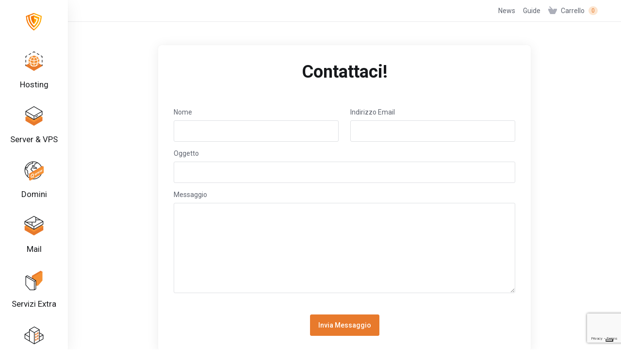

--- FILE ---
content_type: text/html; charset=utf-8
request_url: https://hostinghouse.it/contact.php
body_size: 45108
content:
    <!DOCTYPE html>
    <html  lang="it" >
    <head>
        <meta charset="utf-8" />
        <meta http-equiv="X-UA-Compatible" content="IE=edge">
        <meta name="viewport" content="width=device-width, initial-scale=1.0, maximum-scale=1.0, user-scalable=0">
            <title>Contattaci! - hosting house</title>
            <link rel="canonical" href="https://hostinghouse.it/contact.php">
                            <link rel="shortcut icon" href="/templates/lagom2/assets/img/favicons/favicon.ico">
        <link rel="icon" sizes="16x16 32x32 64x64" href="/templates/lagom2/assets/img/favicons/favicon.ico">
        <link rel="icon" type="image/png" sizes="196x196" href="/templates/lagom2/assets/img/favicons/favicon-192.png">
        <link rel="icon" type="image/png" sizes="160x160" href="/templates/lagom2/assets/img/favicons/favicon-160.png">
        <link rel="icon" type="image/png" sizes="96x96" href="/templates/lagom2/assets/img/favicons/favicon-96.png">
        <link rel="icon" type="image/png" sizes="64x64" href="/templates/lagom2/assets/img/favicons/favicon-64.png">
        <link rel="icon" type="image/png" sizes="32x32" href="/templates/lagom2/assets/img/favicons/favicon-32.png">
        <link rel="icon" type="image/png" sizes="16x16" href="/templates/lagom2/assets/img/favicons/favicon-16.png">
        <link rel="apple-touch-icon" href="/templates/lagom2/assets/img/favicons/favicon-57.png">
        <link rel="apple-touch-icon" sizes="114x114" href="/templates/lagom2/assets/img/favicons/favicon-114.png">
        <link rel="apple-touch-icon" sizes="72x72" href="/templates/lagom2/assets/img/favicons/favicon-72.png">
        <link rel="apple-touch-icon" sizes="144x144" href="/templates/lagom2/assets/img/favicons/favicon-144.png">
        <link rel="apple-touch-icon" sizes="60x60" href="/templates/lagom2/assets/img/favicons/favicon-60.png">
        <link rel="apple-touch-icon" sizes="120x120" href="/templates/lagom2/assets/img/favicons/favicon-120.png">
        <link rel="apple-touch-icon" sizes="76x76" href="/templates/lagom2/assets/img/favicons/favicon-76.png">
        <link rel="apple-touch-icon" sizes="152x152" href="/templates/lagom2/assets/img/favicons/favicon-152.png">
        <link rel="apple-touch-icon" sizes="180x180" href="/templates/lagom2/assets/img/favicons/favicon-180.png">
        <meta name="msapplication-config" content="none">
    
                <link rel='stylesheet' href='/templates/lagom2/core/styles/modern/assets/css/vars/minified.css?1746008578'>
        
                <link rel="stylesheet" href="/templates/lagom2/assets/css/theme.css?v=2.3.2-df2318cd3bc7e42facfa70bea038e2be">
                                     
        
        
        
        <!-- HTML5 Shim and Respond.js IE8 support of HTML5 elements and media queries -->
    <!-- WARNING: Respond.js doesn't work if you view the page via file:// -->
    <!--[if lt IE 9]>
    <script src="https://oss.maxcdn.com/libs/html5shiv/3.7.0/html5shiv.js"></script>
    <script src="https://oss.maxcdn.com/libs/respond.js/1.4.2/respond.min.js"></script>
    <![endif]-->

        <script>
        var csrfToken = 'f5a27c3d5f6fb3308b3de375722135e04b9d7c36',
            markdownGuide = 'Guida Markdown',
            locale = 'en',
            saved = 'salvato',
            saving = 'salvataggio automatico',
            whmcsBaseUrl = "";
            var recaptcha = {"requiredText":"Richiesto","siteKey":"6LeeqPAUAAAAAIuLG7PNew1Q1xz7b5DuJbyqLFur","apiObject":"grecaptcha","libUrl":"https:\/\/www.google.com\/recaptcha\/api.js?onload=recaptchaLoadCallback&render=explicit"}    </script>
            <script>disableInternalTabSelection = true</script>
            <script  src="/templates/lagom2/assets/js/scripts.min.js?v=2.3.2-df2318cd3bc7e42facfa70bea038e2be"></script>
    <script  src="/templates/lagom2/assets/js/core.min.js?v=2.3.2-df2318cd3bc7e42facfa70bea038e2be"></script>

        
                

                    <link rel="preload" href="/assets/css/fontawesome-all.min.css" as="style" onload="this.onload=null;this.rel='stylesheet'">
            </head>
    <body class="lagom page-contact lagom-not-portal lagom-layout-left lagom-modern page-contact page-lagom-cms"  data-phone-cc-input="">

    
        

            
    

    




    




                      


     
        <div class="app-nav app-nav-default sticky-navigation" data-site-navbar data-site-navbar-left>
            <div class="app-nav-header" id="header">
                <div class="container">
                    <button class="app-nav-toggle navbar-toggle" type="button">
                        <span class="icon-bar"></span>
                        <span class="icon-bar"></span>
                        <span class="icon-bar"></span>
                        <span class="icon-bar"></span>
                    </button>
                          
                                                                
                                        <a class="logo hidden-sm hidden-xs hidden-md" href="https://hostinghouse.it"><img src="/templates/lagom2/assets/img/logo/logo_small.508297821.png" title="hosting house" alt="hosting house"/></a>
                          <a class="logo visible-xs visible-sm visible-md" href="https://hostinghouse.it"><img src="/templates/lagom2/assets/img/logo/logo_big.728968637.png" title="hosting house" alt="hosting house"/></a>
                                             <ul class="top-nav">
                                                                                                                                                                                                                                                                                                            <li
                menuItemName="News"
                class=" hidden-xs hidden-sm hidden-md"
                id="Secondary_Navbar-News"
                            >
                                    <a
                                                                                    href="/announcements"
                                                                                                                                                >
                                                                                                            <span class="item-text">
                                    News
                                                                    </span>
                                                                                                                                                                                                    </a>
                                            </li>
                    <li
                menuItemName="Support"
                class=" hidden-xs hidden-sm hidden-md"
                id="Secondary_Navbar-Support"
                            >
                                    <a
                                                                                    href="/knowledgebase"
                                                                                                                                                >
                                                                                                            <span class="item-text">
                                    Guide
                                                                    </span>
                                                                                                                                                                                                    </a>
                                            </li>
                    <li
                menuItemName="View Cart"
                class="  nav-item-cart"
                id="Secondary_Navbar-View_Cart"
                            >
                                    <a
                                                                                    href="/cart.php?a=view"
                                                                                                                                                >
                                                    
                                                                    <i class="fas fa-test lm lm-basket"></i>
                                                                                                                                                                        <span class="item-text">
                                    Carrello
                                                                    </span>
                                                                                                        <span class="nav-badge badge badge-primary-faded opacity-0" data-cart-items-counter data-template="lagom2"><span >0</span></span>                                                                                            </a>
                                            </li>
            
    </ul>
                </div>
            </div>
                <div class="app-nav-menu app-nav-menu-default" id="main-menu">
        <div class="container">
                        <ul class="menu menu-primary " data-nav>
                                                                                                                                                                                                                                                                                                                                                                                                                                                                                                                                                                                                                                                                                                                                                                                                                                                                                                                                                                                                                                                                                                                                                                                                                                                                                                                                                                                                                                                                                                                                                                                                                                                                                                                                                                                                                                                                                                                                                                                                                                                                                                                                                                                                                                                                                                                                                                                                                                                                                                                                                                                                                                                                                                                                                                                                                                                                                                                                                                                                                                                                                                                                                                                                                                                                                                                                                                                                                                                                                                                                                                                                                                                                                                                                                                                                                                                                                                                                                                                                                                                                                                                                                                                                                                                                                                                                                                                                                                                                                                                                                                                                                                                                                                                                                                                                                                                                                                                                                                                                                                                                                                                                                                                    <li
                menuItemName="Hosting"
                class="dropdown  dropdown-mega"
                id="Primary_Navbar-Hosting"
                            >
                                    <a
                                                    class="dropdown-toggle"
                            href="#"
                            data-toggle="dropdown"
                                                                                                                    >
                                                                                    <svg class="svg-icon {if $onDark} svg-icon-on-dark {/if}" xmlns="http://www.w3.org/2000/svg" width="64" height="64" fill="none" viewBox="0 0 64 64">
    <path fill="var(--svg-icon-color-2)" stroke="var(--svg-icon-color-2)" stroke-linecap="round" stroke-linejoin="round" stroke-width="2" d="m32 63 27-16H5l27 16Zm0-32 27 16H5l27-16Z" />
    <path fill="var(--svg-icon-color-1)" stroke="var(--svg-icon-color-1)" stroke-linecap="round" stroke-linejoin="round" stroke-width="2.22" d="M44.007 44.047c-6.596 6.604-17.336 6.604-24.025 0-6.69-6.604-6.595-17.36 0-24.058 6.595-6.699 17.335-6.605 24.025 0C47.21 23.196 49 27.536 49 31.97a17.08 17.08 0 0 1-4.993 12.076Z" />
    <mask id="a" width="38" height="38" x="13" y="13" maskUnits="userSpaceOnUse" style="mask-type:alpha">
        <path fill="var(--svg-icon-color-2)" fill-rule="evenodd" d="M19.19 19.21c7.04-7.15 18.485-7.032 25.596-.011l.006.005c3.41 3.414 5.318 8.036 5.318 12.767 0 4.821-1.906 9.444-5.318 12.86-7.032 7.042-18.472 7.034-25.59.006-7.14-7.05-7.022-18.507-.011-25.627Z" clip-rule="evenodd" />
    </mask>
    <g mask="url(#a)">
        <path fill="var(--svg-icon-color-4)" d="M14.94 38.157a1 1 0 1 0-1.88.686l1.88-.686Zm6.639 8.172.56-.829a1.052 1.052 0 0 0-.067-.041l-.493.87ZM32 49.212l.143-.99a.999.999 0 0 0-.286 0l.143.99Zm18.94-10.369a1 1 0 1 0-1.88-.686l1.88.686Zm-8.519 7.486-.493-.87a1.052 1.052 0 0 0-.067.041l.56.829ZM27.263 20.153l.46-.888a.939.939 0 0 0-.048-.023l-.412.91Zm-2.179-2.973-.997-.072a.918.918 0 0 0 .008.216l.99-.144Zm2.18-2.972.411.91a.94.94 0 0 0 .049-.023l-.46-.887Zm10.42 0-.46.887a.985.985 0 0 0 .048.024l.412-.911Zm2.18 2.972.997.073a1.008 1.008 0 0 0-.008-.217l-.99.144Zm-2.18 2.973-.412-.911a.888.888 0 0 0-.028.013l.44.898Zm9.398 15.827.471.881.015-.008-.486-.873Zm-14.47 3.35.02-1h-.04l.02 1Zm-14.47-3.35-.487.873.038.02.448-.893Zm33.434-2.72a1 1 0 1 0-1.552-1.261l1.552 1.26Zm-37.542-2.167a1 1 0 1 0-1.668 1.102l1.668-1.102Zm30.042-3.582.467.884a.98.98 0 0 0 .036-.02l-.503-.864ZM31.96 30.34l.022-1h-.045l.023 1Zm-12.12-2.83-.503.865a.985.985 0 0 0 .036.02l.467-.884Zm29.679-4.227a1 1 0 1 0-1.84-.785l1.84.785Zm-33.297-.778a1 1 0 1 0-1.846.77l1.846-.77Zm22.22-3.817a1 1 0 1 0 0 2v-2Zm.947 1.65.655-.755-.282-.244h-.373v1Zm-3.6 28.24.492.87-.492-.87Zm-3.79.929h-1v1h1v-1Zm-6.45-28.819a1 1 0 1 0 0-2v2Zm-.948-.35v-1h-.373l-.282.245.655.756Zm3.6 28.24-.492.87.492-.87Zm3.79 1.929a1 1 0 1 0 0-2v2ZM33 21.732a1 1 0 1 0-2 0h2ZM13.06 38.843c.545 1.49 1.745 3.11 3.162 4.559 1.431 1.463 3.162 2.832 4.864 3.797l.986-1.74c-1.52-.861-3.104-2.11-4.42-3.456-1.33-1.36-2.31-2.741-2.713-3.846l-1.878.686Zm7.959 8.314c2.97 2.009 7.483 3.572 11.124 3.044l-.286-1.98c-2.99.434-7.004-.885-9.718-2.72l-1.12 1.656Zm28.042-9c-.404 1.105-1.382 2.486-2.713 3.847-1.316 1.345-2.9 2.594-4.42 3.455l.986 1.74c1.702-.965 3.433-2.334 4.864-3.797 1.417-1.449 2.617-3.07 3.161-4.559l-1.878-.686Zm-7.2 7.343c-2.714 1.836-6.728 3.155-9.718 2.722l-.286 1.98c3.641.527 8.154-1.036 11.124-3.045l-1.12-1.657Zm-9.387-25.14c-1.665 0-3.303-.343-4.75-1.095l-.922 1.775c1.774.921 3.737 1.32 5.672 1.32v-2Zm-4.799-1.118c-.89-.404-1.456-1.209-1.601-2.206l-1.98.288c.234 1.604 1.185 3.028 2.757 3.74l.824-1.822Zm-1.594-1.99c.066-.89.655-1.708 1.594-2.133l-.824-1.822c-1.524.69-2.64 2.1-2.764 3.81l1.994.146Zm1.643-2.157C29.17 14.344 30.809 14 32.474 14v-2c-1.935 0-3.898.4-5.672 1.32l.922 1.775ZM32.474 14c1.665 0 3.302.344 4.75 1.095l.92-1.775C36.372 12.4 34.41 12 32.475 12v2Zm4.798 1.119c.89.403 1.456 1.208 1.602 2.205l1.979-.288c-.234-1.604-1.184-3.028-2.757-3.74l-.824 1.823Zm1.594 1.989c-.065.89-.655 1.709-1.594 2.134l.825 1.822c1.523-.69 2.639-2.102 2.764-3.811l-1.995-.145Zm-1.622 2.147a10.563 10.563 0 0 1-4.77 1.105v2c1.948 0 3.804-.404 5.65-1.31l-.88-1.795Zm9.366 15.843c-4.256 2.276-9.108 3.327-13.979 3.232l-.04 2c5.18.1 10.376-1.015 14.962-3.469l-.943-1.763ZM32.592 38.33c-4.853.095-9.617-1.047-14.003-3.244l-.896 1.788c4.658 2.334 9.742 3.557 14.938 3.455l-.04-2Zm17.432-6.331c-1.072 1.32-1.807 2.204-3.428 3.107l.972 1.747c1.974-1.098 2.908-2.238 4.008-3.593l-1.552-1.261Zm-31.396 3.107c-2.016-1.122-3.609-2.522-4.594-4.013l-1.668 1.102c1.202 1.82 3.065 3.42 5.289 4.658l.973-1.747Zm24.981-8.48c-3.595 1.899-7.562 2.805-11.628 2.714l-.045 2c4.397.098 8.701-.883 12.607-2.945l-.934-1.768ZM31.936 29.34c-4.066.09-8.032-.815-11.628-2.713l-.934 1.768c3.906 2.062 8.21 3.043 12.607 2.945l-.045-2Zm15.744-6.842c-.639 1.496-2.047 2.95-4.107 4.149l1.006 1.728c2.29-1.333 4.078-3.071 4.94-5.092l-1.839-.785Zm-27.336 4.149c-2.087-1.215-3.493-2.635-4.121-4.142l-1.846.77c.858 2.057 2.665 3.763 4.961 5.1l1.006-1.728Zm18.098-5.959a.959.959 0 0 1-.446-.112c-.006-.003.006.004.042.03.069.048.16.118.271.202.102.078.224.171.327.244.05.036.114.08.18.119a1.361 1.361 0 0 0 .282.126c.053.015.157.041.291.041v-2a.963.963 0 0 1 .38.078c.04.018.065.034.067.035l-.042-.03c-.07-.048-.16-.118-.272-.203a17.26 17.26 0 0 0-.326-.244 2.683 2.683 0 0 0-.18-.118 1.364 1.364 0 0 0-.283-.126 1.037 1.037 0 0 0-.29-.042v2Zm.292.406c1.07.928 2.195 2.611 3.068 4.798a21.483 21.483 0 0 1 1.502 7.436c.101 5.33-1.907 10.93-8.007 14.38l.985 1.74c6.879-3.89 9.134-10.27 9.022-16.158a23.484 23.484 0 0 0-1.645-8.139c-.942-2.362-2.22-4.36-3.614-5.568l-1.31 1.51Zm-3.437 26.614c-1.11.627-2.446.799-3.297.799v2c1.043 0 2.762-.2 4.282-1.058l-.985-1.741Zm-9.747-29.02a1.037 1.037 0 0 0-.43.093 1.364 1.364 0 0 0-.144.075 2.66 2.66 0 0 0-.18.118c-.103.073-.224.166-.326.244a11.34 11.34 0 0 1-.272.204l-.042.029a.888.888 0 0 1 .177-.074.962.962 0 0 1 .27-.038v2a1.041 1.041 0 0 0 .429-.093c.062-.027.113-.057.145-.075.065-.04.13-.083.18-.119.102-.073.224-.166.326-.244.11-.084.202-.154.271-.203l.042-.029a.871.871 0 0 1-.177.074.958.958 0 0 1-.27.038v-2Zm-1.603.895c-1.393 1.209-2.672 3.206-3.614 5.568a23.481 23.481 0 0 0-1.645 8.139c-.112 5.887 2.143 12.269 9.022 16.159l.985-1.741c-6.1-3.45-8.108-9.05-8.007-14.38.05-2.676.637-5.266 1.502-7.436.873-2.187 1.998-3.87 3.068-4.798l-1.31-1.51ZM27.71 49.45c1.52.859 3.239 1.058 4.282 1.058v-2c-.852 0-2.188-.172-3.297-.8l-.985 1.742ZM31 21.732v27.775h2V21.732h-2Z" />
    </g>
    <path stroke="var(--svg-icon-color-3)" stroke-linecap="round" stroke-linejoin="round" stroke-width="2" d="M35.5 3 32 1l-3.5 2m19.9 7.4-5.8-3.3M59 20.6v-4l-3.5-2M59 35.3v-6.6M5 43.4V47v-1m54-2.6V47v-1M5 28.7v6.6m3.5-20.7-3.5 2v4M21.4 7.1l-5.8 3.4" />
</svg>
                                                                                                                                        <span class="item-text">
                                    Hosting
                                                                    </span>
                                                                                                                                                        <b class="ls ls-caret"></b>                                            </a>
                                                                                                <div class="dropdown-menu dropdown-lazy has-scroll  ">
                            <div class="dropdown-menu-body">
                                <div class="dropdown-menu-content">
                                                                                                                                                                                                                                                                                                                                                                                                                                                                                                                        
                                                                                                    
                                                                                                                                                                                                                                                                                                <div class="dropdown-menu-parent">
                                                                <div class="nav-header">
                                                                    Hosting
                                                                </div>
                                                                <div class="dropdown-menu-cols">
                                                                    <ul class="dropdown-menu-list">
                                                                    
                                                                                                                                                                                                                
                                                                                                                                                                        <li menuItemName="Shared Hosting" class="dropdown-menu-item  " id="Primary_Navbar-Hosting-Shared_Hosting">
                                                                                                                                    <a
                                                                                                                                                    href="/piani-hosting"
                                                                                                                                                                                                                                                                                            >
                                                                                                                                                    <svg class="svg-icon {if $onDark} svg-icon-on-dark {/if}" xmlns="http://www.w3.org/2000/svg" width="64" height="64" fill="none" viewBox="0 0 64 64">
    <path stroke="var(--svg-icon-color-3)" stroke-linecap="round" stroke-linejoin="round" stroke-width="2" d="M32 51.4286V63M32 51.4286L3 34.7143M32 51.4286L61 34.7143M32 63L61 46.2857V34.7143M32 63L3 46.2857V34.7143M3 34.7143L32 18L61 34.7143M42.3747 51.5531L37.0043 54.7674" />
    <path fill="var(--svg-icon-color-2)" stroke="var(--svg-icon-color-2)" stroke-linecap="round" stroke-linejoin="round" stroke-width="2" d="M3.00586 22.6476L32.0002 39.2925L60.9946 22.6476V18.3521L32.0002 6.00269L3.00586 18.3521V22.6476Z" />
    <path fill="var(--svg-icon-color-1)" stroke="var(--svg-icon-color-1)" stroke-linecap="round" stroke-linejoin="round" stroke-width="2" d="M3.00586 18.3524L32.0002 34.9974L60.9946 18.3524L32.0002 1.70752L3.00586 18.3524Z" />
    <mask id="64-shared-hosting-5__a" width="60" height="36" x="2" y="0" maskUnits="userSpaceOnUse" style="mask-type:alpha">
        <path fill="var(--svg-icon-color-1)" stroke="var(--svg-icon-color-1)" stroke-linecap="round" stroke-linejoin="round" stroke-width="2" d="M3.00586 18.3524L32.0002 34.9974L60.9946 18.3524L32.0002 1.70752L3.00586 18.3524Z" />
    </mask>
    <g>
        <path fill="var(--svg-icon-color-2)" d="M22.0094 21.3452C22.4877 21.0691 23.2632 21.0691 23.7415 21.3452L27.6028 23.5743C28.0811 23.8504 28.0811 24.2981 27.6028 24.5743L23.7415 26.8034C23.2632 27.0795 22.4877 27.0795 22.0094 26.8034L18.1482 24.5743C17.6699 24.2981 17.6699 23.8504 18.1482 23.5743L22.0094 21.3452Z" />
        <rect width="6.45849" height="6.45849" fill="var(--svg-icon-color-2)" rx="1" transform="scale(1.22477 .70707) rotate(45 -16.706 41.195)" />
        <rect width="6.45849" height="6.45849" fill="var(--svg-icon-color-2)" rx="1" transform="scale(1.22477 .70707) rotate(45 -7.116 45.143)" />
        <path stroke="var(--svg-icon-color-4)" stroke-linecap="round" stroke-linejoin="round" stroke-width="2" d="M48.1048 17.0259L28.1079 28.5047" />
        <path stroke="var(--svg-icon-color-4)" stroke-linecap="round" stroke-linejoin="round" stroke-width="2" d="M51.1193 19.959L31.4751 31.0299" />
        <path stroke="var(--svg-icon-color-2)" stroke-linecap="round" stroke-linejoin="round" stroke-width="2" d="M9.45312 24.3414L41.5313 5.72363" />
        <path fill="var(--svg-icon-color-4)" d="M9.58095 18.0094C10.16 18.3437 10.16 18.8856 9.58095 19.2199C9.00191 19.5542 8.06311 19.5542 7.48408 19.2199C6.90505 18.8856 6.90505 18.3437 7.48408 18.0094C8.06311 17.6751 9.00191 17.6751 9.58095 18.0094Z" />
        <path fill="var(--svg-icon-color-4)" d="M13.7743 15.5885C14.3534 15.9228 14.3534 16.4648 13.7743 16.7991C13.1953 17.1334 12.2565 17.1334 11.6775 16.7991C11.0984 16.4648 11.0984 15.9228 11.6775 15.5885C12.2565 15.2543 13.1953 15.2543 13.7743 15.5885Z" />
        <path fill="var(--svg-icon-color-4)" d="M17.9676 13.1677C18.5466 13.502 18.5466 14.044 17.9676 14.3782C17.3886 14.7125 16.4498 14.7125 15.8707 14.3782C15.2917 14.044 15.2917 13.502 15.8707 13.1677C16.4498 12.8334 17.3886 12.8334 17.9676 13.1677Z" />
    </g>
</svg>
                                                                                                                                                <span class="menu-item-content"><span class="menu-item-title">Piani Hosting</span></span>
                                                                                                                                            </a>
                                                                                                                                                                                            </li> 
                                                                                                                                                                                                                
                                                                                                                                                                        <li menuItemName="Reseller Hosting" class="dropdown-menu-item  " id="Primary_Navbar-Hosting-Reseller_Hosting">
                                                                                                                                    <a
                                                                                                                                                    href="/reseller-hosting"
                                                                                                                                                                                                                                                                                            >
                                                                                                                                                    <svg class="svg-icon {if $onDark} svg-icon-on-dark {/if}" xmlns="http://www.w3.org/2000/svg" width="64" height="65" fill="none" viewBox="0 0 64 65">
    <path stroke="var(--svg-icon-color-3)" stroke-linecap="round" stroke-linejoin="round" stroke-width="2" d="M32 52.4286V64M32 52.4286L3 35.7143M32 52.4286L61 35.7143M32 64L61 47.2857V35.7143M32 64L3 47.2857V35.7143M3 35.7143L32 19L61 35.7143M42.3747 52.5531L37.0043 55.7674" />
    <path fill="var(--svg-icon-color-2)" d="M23.0001 17.4998C23.0001 13.2509 20.2177 14.6529 19.0001 11C18.3286 8.98558 20.5001 3.99997 26.0001 5.49997C26.0001 4.49997 31.0001 0.49997 36.0001 0.999959C41.754 2.58616 21.4943 15.266 34.0015 17.4998C48.0001 20 49.9987 35.5 34.0001 41.5C25.1698 45.3636 15.0001 38.5 16.5001 28C17.1414 23.5106 23.0001 21.607 23.0001 17.4998Z" />
    <path fill="var(--svg-icon-color-1)" d="M26.9999 16.4999C26.9999 12.251 23.9337 13.7355 22.9999 9.99995C22.4999 7.99995 24.9999 3.99997 28.9999 5.99997C29.9999 3.49995 31.9999 0.499941 35.9999 0.999953C43.4999 3.99994 25.4941 15.266 38.0013 17.4998C51.9999 19.9999 51.0001 36.5001 33.0001 42C27.8887 43.5618 20.8688 39.2255 20.9999 30.4999C21.0784 25.2712 26.9999 21.3 26.9999 16.4999Z" />
    <path stroke="var(--svg-icon-color-4)" stroke-linecap="round" stroke-linejoin="round" stroke-width="2" d="M31 35.5L37 32V27L31 30.8014V25.5L37 22M34 36V33.75M34 23.75V22" />
</svg>
                                                                                                                                                <span class="menu-item-content"><span class="menu-item-title">Reseller Hosting</span></span>
                                                                                                                                            </a>
                                                                                                                                                                                            </li> 
                                                                                                                                                                                                                                                                        </ul>
                                                        </div>
                                                    </div>
                                                                                </div>
                                                            </div>
                        </div>
                                                </li>
                    <li
                menuItemName="Servers"
                class="dropdown  dropdown-mega"
                id="Primary_Navbar-Servers"
                            >
                                    <a
                                                    class="dropdown-toggle"
                            href="#"
                            data-toggle="dropdown"
                                                                                                                    >
                                                                                    <svg class="svg-icon {if $onDark} svg-icon-on-dark {/if}" xmlns="http://www.w3.org/2000/svg" width="64" height="64" fill="none" viewBox="0 0 64 64">
    <path fill="var(--svg-icon-color-2)" stroke="var(--svg-icon-color-2)" stroke-linecap="round" stroke-linejoin="round" stroke-width="2" d="M59 36.5898V47.4098L32 62.9998L5 47.4098V36.5898L32 44.5898L59 36.5898Z" />
    <path fill="var(--svg-icon-color-1)" stroke="var(--svg-icon-color-1)" stroke-linecap="round" stroke-linejoin="round" stroke-width="2" d="M32 44.3L11.2 32.3L5 35.9L32 51.5L59 35.9L52.8 32.3L32 44.3Z" />
    <path stroke="var(--svg-icon-color-3)" stroke-linecap="round" stroke-linejoin="round" stroke-width="2" d="M32 32.2V43.7M32 32.2L5 16.6M32 32.2L59 16.6M32 43.7L59 28.1V16.6M32 43.7L5 28.1V16.6M5 16.6L32 1L59 16.6M37 34.8L44 30.7" />
</svg>
                                                                                                                                        <span class="item-text">
                                    Server &amp; VPS
                                                                    </span>
                                                                                                                                                        <b class="ls ls-caret"></b>                                            </a>
                                                                                                <div class="dropdown-menu dropdown-lazy has-scroll  ">
                            <div class="dropdown-menu-body">
                                <div class="dropdown-menu-content">
                                                                                                                                                                                                                                                                                                                                                                                                                                                                                                                                                                                                                                                                                
                                                                                                    
                                                                                                                                                                                                                                                                                                <div class="dropdown-menu-parent">
                                                                <div class="nav-header">
                                                                    Server
                                                                </div>
                                                                <div class="dropdown-menu-cols">
                                                                    <ul class="dropdown-menu-list">
                                                                    
                                                                                                                                                                                                                
                                                                                                                                                                        <li menuItemName="Dedicated Servers" class="dropdown-menu-item  " id="Primary_Navbar-Servers-Dedicated_Servers">
                                                                                                                                    <a
                                                                                                                                                    href="/server-dedicati"
                                                                                                                                                                                                                                                                                            >
                                                                                                                                                    <svg class="svg-icon {if $onDark} svg-icon-on-dark {/if}" xmlns="http://www.w3.org/2000/svg" width="64" height="64" fill="none" viewBox="0 0 64 64">
    <path stroke="var(--svg-icon-color-3)" stroke-linecap="round" stroke-linejoin="round" stroke-width="2" d="M32 51.4286V63M32 51.4286L3 34.7143M32 51.4286L61 34.7143M32 63L61 46.2857V34.7143M32 63L3 46.2857V34.7143M3 34.7143L32 18L61 34.7143M42.3747 51.5531L37.0043 54.7674" />
    <path fill="var(--svg-icon-color-2)" stroke="var(--svg-icon-color-2)" stroke-linecap="round" stroke-linejoin="round" stroke-width="2" d="M4 21.5L32 37.5L60 21.5V17.0526L32 6L4 17.0526V21.5Z" />
    <path fill="var(--svg-icon-color-1)" stroke="var(--svg-icon-color-1)" stroke-linecap="round" stroke-linejoin="round" stroke-width="2" d="M4 17L32 33.5L60 17L32 1.5L4 17Z" />
    <path stroke="var(--svg-icon-color-2)" stroke-linecap="round" stroke-linejoin="round" stroke-width="2" d="M9 16.5938L32 30L55 16.5938L32 4L9 16.5938Z" />
    <path fill="var(--svg-icon-color-2)" stroke="var(--svg-icon-color-2)" stroke-linejoin="round" stroke-width="2" d="M32 9L46 14V17L32 25L18 17V14L32 9Z" />
    <path fill="var(--svg-icon-color-1)" stroke="var(--svg-icon-color-1)" stroke-linejoin="round" stroke-width="2" d="M32 6L46 14L32 22L18 14L32 6Z" />
    <path fill="var(--svg-icon-color-4)" stroke="var(--svg-icon-color-4)" stroke-width="0.3" d="M31.0717 16.3185L31.2357 16.3663C31.3554 16.2296 31.4315 16.0868 31.463 15.9384L31.4631 15.9378C31.4934 15.788 31.4755 15.6382 31.4101 15.4888C31.3441 15.3379 31.2266 15.1936 31.0603 15.0559L30.9348 14.952L30.7797 15.0416L30.3331 15.2994L30.2274 15.3605L30.3094 15.4326C30.3985 15.511 30.4552 15.5902 30.4827 15.6704L30.4828 15.6707C30.5109 15.7519 30.5134 15.8322 30.4907 15.9123C30.4677 15.9918 30.4217 16.0686 30.3518 16.1432C30.2814 16.2184 30.1914 16.2879 30.081 16.3516C29.8808 16.4671 29.6523 16.5411 29.3933 16.5759C29.1388 16.6096 28.8645 16.5991 28.5657 16.5396C28.2733 16.4803 27.9737 16.3658 27.6682 16.1894C27.3626 16.013 27.1642 15.8401 27.0616 15.6712C26.9584 15.4987 26.9403 15.3404 26.9987 15.1935C27.059 15.0439 27.1871 14.912 27.3872 14.7965C27.4976 14.7327 27.6179 14.6808 27.7481 14.6401C27.8769 14.5999 28.0101 14.5737 28.1486 14.5611L28.1486 14.5611L28.1513 14.5609C28.2882 14.5472 28.4262 14.5483 28.5666 14.5645L28.5666 14.5645L28.5681 14.5647C28.705 14.5798 28.8418 14.6124 28.9788 14.6645L29.1039 14.7121L29.2098 14.6509L29.6564 14.3931L29.8114 14.3036L29.6317 14.2312C29.3922 14.1345 29.1419 14.0665 28.8811 14.0291L28.8367 14.132M31.0717 16.3185L31.2359 16.3661C31.1171 16.5025 30.9574 16.628 30.7586 16.7428C30.4218 16.9372 30.0351 17.0651 29.5999 17.1226C29.1652 17.1801 28.7194 17.1632 28.2666 17.075C27.8105 16.9863 27.3806 16.8225 26.9761 16.5889C26.5716 16.3554 26.2879 16.1073 26.1341 15.8439C25.9815 15.5825 25.9522 15.3252 26.0517 15.0742C26.1513 14.8229 26.3728 14.5997 26.7096 14.4053C26.9084 14.2905 27.1258 14.1984 27.3619 14.1298C27.5991 14.0606 27.8473 14.017 28.1059 13.9996L28.1272 14.1049M31.0717 16.3185C30.9625 16.4439 30.8148 16.5604 30.6287 16.6678C30.3141 16.8494 29.9575 16.9665 29.5589 17.0192C29.1603 17.0719 28.7491 17.057 28.3253 16.9745C27.9014 16.892 27.495 16.7385 27.106 16.5139C26.717 16.2894 26.4511 16.0547 26.3082 15.8101C26.1653 15.5654 26.1395 15.328 26.2308 15.0979C26.322 14.8677 26.5249 14.6619 26.8395 14.4803C27.0256 14.3728 27.2273 14.2876 27.4446 14.2245C27.6631 14.1607 27.8906 14.1209 28.1272 14.1049M31.0717 16.3185C31.1822 16.1923 31.2518 16.0613 31.2806 15.9255C31.3082 15.7889 31.292 15.652 31.232 15.5148C31.1861 15.4099 31.1125 15.3076 31.0112 15.2079L31.0395 15.1916L30.9096 15.1166L30.7589 15.1772C30.7652 15.1824 30.7714 15.1876 30.7775 15.1928L30.463 15.3744C30.5638 15.4631 30.6305 15.555 30.6629 15.6499C30.6953 15.7435 30.6983 15.8367 30.6719 15.9296C30.6455 16.0211 30.5927 16.1091 30.5134 16.1937C30.4342 16.2783 30.3333 16.3559 30.2109 16.4266C29.9875 16.5555 29.7288 16.6397 29.4347 16.6792L29.3684 14.2594C29.1951 14.2004 29.0178 14.158 28.8367 14.132M28.1272 14.1049L28.1048 13.9997C28.3634 13.9814 28.6228 13.9914 28.8817 14.0291L28.8367 14.132M28.1272 14.1049C28.3625 14.0883 28.599 14.0973 28.8367 14.132M38.2993 11.5992C38.2112 11.3959 38.0273 11.215 37.7539 11.0572L35.3118 9.64734L35.1819 9.57235L35.052 9.64734L34.6054 9.90519L34.4755 9.98019L34.6054 10.0552L37.0115 11.4442C37.1719 11.5368 37.2746 11.6366 37.3264 11.7439L37.3265 11.7442C37.3778 11.8493 37.3761 11.9574 37.3183 12.0709C37.2603 12.1817 37.1423 12.2917 36.9538 12.4005C36.7655 12.5092 36.575 12.5773 36.3832 12.6108C36.1878 12.6436 36.0001 12.6446 35.8161 12.6155C35.6305 12.5856 35.4577 12.5263 35.2974 12.4337L32.8914 11.0447L32.7615 10.9697L32.6315 11.0447L32.1849 11.3025L32.055 11.3775L32.1849 11.4525L34.627 12.8624C34.9002 13.0201 35.2127 13.1266 35.5634 13.1782L35.5647 13.1783C35.9146 13.2283 36.2709 13.2205 36.6297 13.157L36.6305 13.1569C36.9916 13.092 37.3251 12.9685 37.6315 12.7917C37.9378 12.6148 38.1516 12.4223 38.2641 12.2138L38.2643 12.2134C38.3743 12.0061 38.3872 11.8007 38.2993 11.5992ZM38.2993 11.5992C38.2993 11.5992 38.2993 11.5992 38.2993 11.5993L38.1211 11.625L38.2992 11.5991C38.2992 11.5991 38.2993 11.5992 38.2993 11.5992ZM32.6541 15.4403L32.784 15.5153L32.9139 15.4403L33.3605 15.1825L33.4904 15.1075L33.3605 15.0325L32.1433 14.3298L32.8202 13.939C33.122 13.7648 33.3266 13.5834 33.4167 13.3941L33.417 13.3936C33.5038 13.2078 33.4982 13.0262 33.3957 12.8518C33.297 12.681 33.1277 12.5276 32.8923 12.3916C32.6567 12.2557 32.3912 12.1581 32.096 12.1018C31.7935 12.0442 31.4793 12.0428 31.1588 12.0952C30.8309 12.1473 30.5157 12.2662 30.212 12.4415L28.9657 13.161L28.8358 13.236L28.9657 13.311L32.6541 15.4403ZM32.1498 13.5686L31.4873 13.9511L30.1983 13.2069L30.8536 12.8286C31.0413 12.7202 31.2097 12.6596 31.3578 12.6351L31.3578 12.6351L31.3591 12.6349C31.5117 12.6089 31.6501 12.6114 31.7807 12.639L31.7807 12.639L31.7822 12.6393C31.9247 12.6687 32.0618 12.7196 32.193 12.7953C32.3242 12.8711 32.4132 12.9507 32.4653 13.0339L32.4656 13.0344C32.5139 13.1105 32.5195 13.1915 32.4771 13.2808C32.4368 13.3658 32.3345 13.4619 32.1498 13.5686Z" />
</svg>
                                                                                                                                                <span class="menu-item-content"><span class="menu-item-title">Server Dedicato</span></span>
                                                                                                                                            </a>
                                                                                                                                                                                            </li> 
                                                                                                                                                                                                                
                                                                                                                                                                        <li menuItemName="Game Servers" class="dropdown-menu-item  " id="Primary_Navbar-Servers-Game_Servers">
                                                                                                                                    <a
                                                                                                                                                    href="/server-in-offerta"
                                                                                                                                                                                                                                                                                            >
                                                                                                                                                    <svg class="svg-icon {if $onDark} svg-icon-on-dark {/if}" xmlns="http://www.w3.org/2000/svg" width="64" height="64" fill="none" viewBox="0 0 64 64">
    <path stroke="var(--svg-icon-color-3)" stroke-linecap="round" stroke-linejoin="round" stroke-width="2" d="M32 51.4286V63M32 51.4286L3 34.7143M32 51.4286L61 34.7143M32 63L61 46.2857V34.7143M32 63L3 46.2857V34.7143M3 34.7143L32 18L61 34.7143M42.3747 51.5531L37.0043 54.7674" />
    <path fill="var(--svg-icon-color-2)" fill-rule="evenodd" stroke="var(--svg-icon-color-2)" stroke-linecap="round" stroke-linejoin="round" stroke-width="2" d="M41 18.1213C41 22.1715 29.7699 35.322 29.7699 35.322C29.7699 35.322 27.1867 36.0999 24 34.7031C23.2628 34.38 20.1705 32.4668 20.0867 32.3953C19.4169 31.8239 19 31.1482 19 30.3513C19 26.4852 19 13.5188 19 13.5188L29.7699 3.76151L41 1L44 2.69993L41 18.1213Z" clip-rule="evenodd" />
    <path fill="var(--svg-icon-color-1)" fill-rule="evenodd" stroke="var(--svg-icon-color-1)" stroke-linecap="round" stroke-linejoin="round" stroke-width="2" d="M44 19.6102C44 23.6604 32.7699 37.0077 32.7699 37.0077C32.7699 37.0077 22 36.0872 22 32.037C22 28.1709 22 15.2185 22 15.2185L32.7699 5.46121L44 2.69971V19.6102Z" clip-rule="evenodd" />
    <path fill="var(--svg-icon-color-4)" stroke="var(--svg-icon-color-4)" stroke-linejoin="round" stroke-width="2" d="M33.4284 12.0298L35.0425 16.8346L40.2664 13.8184L36.0401 19.8042L37.6541 24.609L33.4281 23.5036L29.2017 29.4894L30.8162 22.8204L26.5901 21.715L31.814 18.6987L33.4284 12.0298Z" />
    <path fill="var(--svg-icon-color-2)" d="M12.3372 6.54563L8.24411 8.90897L7.92596 5.73755C7.92596 5.73755 7.21009 5.29892 6.8479 5.09615C6.48571 4.89338 6.1251 5.01466 6.02495 5.42837L4.75996 10.6538C4.71517 10.8388 4.58672 11.0207 4.4418 11.1044L0.348666 13.4677C0.0246003 13.6549 -0.138359 14.1192 0.148075 14.2898C0.43451 14.4603 1.43089 15.0351 1.43089 15.0351L3.46334 15.1462C3.58058 15.1769 3.62964 15.3229 3.58485 15.5079L2.31986 20.7333C2.27512 20.9181 2.31986 21.0384 2.40832 21.0827C2.49678 21.127 3.73758 21.861 3.73758 21.861L7.92596 14.7446C7.92596 14.7446 10.4501 10.9213 13.9255 7.31086L12.5339 6.5037C12.4809 6.48985 12.4145 6.50104 12.3372 6.54563Z" />
    <path fill="var(--svg-icon-color-1)" d="M7.3557 6.20619C7.45586 5.79248 7.89188 5.54072 7.99201 5.83879L9.25672 9.60358C9.3015 9.73688 9.42994 9.77048 9.57486 9.6868L13.668 7.32345C13.9921 7.13634 14.1268 7.53739 13.8646 7.90872L10.5531 12.5988C10.4359 12.7649 10.3868 12.9676 10.4316 13.1009L11.6963 16.8657C11.7964 17.1637 11.4436 17.6634 11.1815 17.5948L7.87014 16.7286C7.7529 16.698 7.59413 16.7896 7.47688 16.9557L4.16538 21.6458C3.9032 22.0171 3.55046 21.9249 3.65061 21.5112L4.9156 16.2858C4.96039 16.1007 4.91134 15.9547 4.79409 15.924L1.48277 15.0579C1.2206 14.9893 1.35536 14.4327 1.67942 14.2456L5.77255 11.8822C5.91748 11.7985 6.04592 11.6166 6.09071 11.4316L7.3557 6.20619Z" />
    <path fill="var(--svg-icon-color-2)" d="M62.3343 6.54563L58.2412 8.90897L57.923 5.73755C57.923 5.73755 57.2072 5.29892 56.845 5.09615C56.4828 4.89338 56.1222 5.01466 56.022 5.42837L54.757 10.6538C54.7122 10.8388 54.5838 11.0207 54.4389 11.1044L50.3457 13.4677C50.0217 13.6549 49.8587 14.1192 50.1451 14.2898C50.4316 14.4603 51.428 15.0351 51.428 15.0351L53.4604 15.1462C53.5777 15.1769 53.6267 15.3229 53.5819 15.5079L52.3169 20.7333C52.2722 20.9181 52.3169 21.0384 52.4054 21.0827C52.4938 21.127 53.7346 21.861 53.7346 21.861L57.923 14.7446C57.923 14.7446 60.4471 10.9213 63.9225 7.31086L62.5309 6.5037C62.478 6.48985 62.4115 6.50104 62.3343 6.54563Z" />
    <path fill="var(--svg-icon-color-1)" d="M57.3528 6.20619C57.4529 5.79248 57.889 5.54072 57.9891 5.83879L59.2538 9.60358C59.2986 9.73688 59.427 9.77048 59.5719 9.6868L63.6651 7.32345C63.9891 7.13634 64.1239 7.53739 63.8617 7.90872L60.5502 12.5988C60.4329 12.7649 60.3839 12.9676 60.4286 13.1009L61.6933 16.8657C61.7935 17.1637 61.4407 17.6634 61.1785 17.5948L57.8672 16.7286C57.75 16.698 57.5912 16.7896 57.474 16.9557L54.1625 21.6458C53.9003 22.0171 53.5475 21.9249 53.6477 21.5112L54.9127 16.2858C54.9575 16.1007 54.9084 15.9547 54.7912 15.924L51.4798 15.0579C51.2177 14.9893 51.3524 14.4327 51.6765 14.2456L55.7696 11.8822C55.9145 11.7985 56.043 11.6166 56.0878 11.4316L57.3528 6.20619Z" />
</svg>
                                                                                                                                                <span class="menu-item-content"><span class="menu-item-title">Server in Offerta</span></span>
                                                                                                                                            </a>
                                                                                                                                                                                            </li> 
                                                                                                                                                                                                                
                                                                                                                                                                                                                                        </ul></div></div>
                                                                                                                                                                                    <div class="dropdown-menu-parent">
                                                                <div class="nav-header">
                                                                    Server VPS
                                                                </div>
                                                                <div class="dropdown-menu-cols">
                                                                    <ul class="dropdown-menu-list">
                                                                    
                                                                                                                                                                                                                
                                                                                                                                                                        <li menuItemName="VPS Hosting" class="dropdown-menu-item  " id="Primary_Navbar-Servers-VPS_Hosting">
                                                                                                                                    <a
                                                                                                                                                    href="/vps-server"
                                                                                                                                                                                                                                                                                            >
                                                                                                                                                    <svg class="svg-icon {if $onDark} svg-icon-on-dark {/if}" xmlns="http://www.w3.org/2000/svg" width="64" height="64" fill="none" viewBox="0 0 64 64">
    <path stroke="var(--svg-icon-color-3)" stroke-linecap="round" stroke-linejoin="round" stroke-width="2" d="M32 51.4286V63M32 51.4286L3 34.7143M32 51.4286L61 34.7143M32 63L61 46.2857V34.7143M32 63L3 46.2857V34.7143M3 34.7143L32 18L61 34.7143" />
    <path fill="var(--svg-icon-color-3)" stroke="var(--svg-icon-color-3)" stroke-width="0.2" d="M51.708 47.4914L51.7987 47.5335C51.9251 47.2611 51.9901 46.9938 51.9901 46.7323C51.9901 46.5104 51.9476 46.3261 51.8446 46.1979C51.748 46.0778 51.6233 46.0011 51.4735 45.9705C51.3359 45.94 51.1925 45.9351 51.0442 45.9548C50.9044 45.9729 50.7764 45.9963 50.6604 46.0254C50.6603 46.0254 50.6601 46.0255 50.66 46.0255L50.2252 46.1314L50.2247 46.1316C50.1487 46.1505 50.0647 46.1672 49.9727 46.1816C49.886 46.1936 49.8045 46.1948 49.7278 46.1857C49.6616 46.1766 49.612 46.1519 49.5736 46.1139C49.544 46.0815 49.5199 46.0218 49.5199 45.9148C49.5199 45.7891 49.5539 45.655 49.6263 45.5117C49.7004 45.367 49.8039 45.2281 49.9382 45.0954L49.8679 45.0243L49.9381 45.0956C50.073 44.963 50.231 44.8485 50.4129 44.7525C50.6642 44.6199 50.8599 44.5771 51.0073 44.6014C51.0769 44.6129 51.1243 44.6403 51.1577 44.6796C51.1922 44.7203 51.2188 44.7823 51.2299 44.8748L51.2471 45.0193L51.3758 44.9514L51.8783 44.6862L51.9335 44.6571L51.9315 44.5947C51.924 44.352 51.8508 44.1536 51.6973 44.0172C51.5473 43.8819 51.3489 43.826 51.1154 43.8372C50.8805 43.8469 50.6201 43.9309 50.3363 44.0807C50.0536 44.2299 49.7978 44.4197 49.5689 44.65C49.3415 44.8778 49.1593 45.1264 49.023 45.3957L49.0229 45.3958C48.8871 45.6649 48.8175 45.9355 48.8175 46.2065C48.8175 46.5312 48.9234 46.7756 49.1705 46.8837C49.394 46.9814 49.6839 46.9823 50.0279 46.9051L50.0281 46.9051L50.5557 46.7857L50.5564 46.7855C50.703 46.7512 50.838 46.7296 50.9617 46.7205C51.0775 46.712 51.158 46.732 51.2135 46.7684C51.2514 46.7933 51.2877 46.8518 51.2877 46.9887C51.2877 47.1344 51.2471 47.287 51.1613 47.4476L51.2495 47.4947M51.708 47.4914L51.7988 47.5332C51.6734 47.8057 51.4905 48.0646 51.2522 48.3101C51.0137 48.5565 50.7251 48.7684 50.3876 48.9465C50.0741 49.112 49.7939 49.2068 49.5495 49.222L49.5493 49.222C49.3066 49.2364 49.1013 49.1791 48.9477 49.0364L48.9471 49.0358C48.7961 48.893 48.7183 48.6864 48.7004 48.4321L48.6959 48.367L48.7535 48.3366L49.2894 48.0538L49.4229 47.9833L49.4357 48.1337C49.4482 48.2801 49.4945 48.3572 49.5531 48.3959C49.6233 48.439 49.7182 48.4569 49.8476 48.4368C49.9824 48.4139 50.1311 48.3608 50.2943 48.2747C50.4844 48.1744 50.6546 48.052 50.8054 47.9077C50.9566 47.7615 51.0749 47.6079 51.1615 47.4472L51.2495 47.4947M51.708 47.4914C51.588 47.7521 51.4121 48.0018 51.1804 48.2405C50.9501 48.4784 50.6703 48.6843 50.3409 48.8581C50.0339 49.0202 49.768 49.1082 49.5433 49.1222C49.32 49.1355 49.1442 49.0824 49.0158 48.9631C48.8888 48.8431 48.8169 48.6637 48.8002 48.4251L49.241 48.1924C49.2392 48.1787 49.2377 48.1648 49.2365 48.1507L49.3361 48.1422L49.3828 48.2306L49.3521 48.2468M51.708 47.4914C51.8294 47.2299 51.8901 46.9769 51.8901 46.7323C51.8901 46.5202 51.849 46.3629 51.7666 46.2606C51.6843 46.1582 51.5796 46.0941 51.4526 46.0683C51.327 46.0403 51.1951 46.0356 51.057 46.054L49.3521 48.2468M51.2495 47.4947C51.3416 47.3223 51.3877 47.1537 51.3877 46.9887C51.3877 46.8384 51.3479 46.7371 51.2684 46.6848C51.1888 46.6325 51.0842 46.6112 50.9544 46.6208C50.8246 46.6303 50.6843 46.6528 50.5336 46.6882M51.2495 47.4947C51.1574 47.6656 51.0325 47.8273 50.8748 47.9797C50.7171 48.1307 50.5391 48.2585 50.3409 48.3631C50.1707 48.453 50.0116 48.5105 49.8636 48.5355L50.5336 46.6882M50.5336 46.6882L50.0061 46.8075C49.6711 46.8827 49.4059 46.8775 49.2105 46.7921C49.0152 46.7066 48.9175 46.5114 48.9175 46.2065C48.9175 45.9531 48.9824 45.6979 49.1122 45.4408L50.5336 46.6882ZM49.3521 48.2468C49.3772 48.3548 49.4263 48.4326 49.4994 48.4803L49.3521 48.2468ZM50.2489 46.2286L50.6843 46.1225L50.2489 46.2286ZM50.2489 46.2286C50.1694 46.2485 50.0821 46.2658 49.9872 46.2805M50.2489 46.2286L49.9872 46.2805M49.9872 46.2805C49.8923 46.2938 49.8016 46.2952 49.7151 46.2849C49.6286 46.2731 49.5574 46.2393 49.5016 46.1833L49.9872 46.2805ZM41.5271 49.2412L41.4855 49.1387L41.3878 49.1903L40.8435 49.4776L40.7621 49.5205L40.7981 49.6052L42.3723 53.2998L42.4149 53.3997L42.5109 53.349L43.0469 53.0662L43.0857 53.0457L43.0969 53.0033L44.5446 47.5202L44.6028 47.2999L44.4013 47.4063L43.857 47.6935L43.8174 47.7144L43.8066 47.7578L42.7113 52.1608L41.5271 49.2412ZM45.1423 51.5093L45.1423 51.6752L45.289 51.5977L45.8081 51.3237L45.8615 51.2956L45.8615 51.2353L45.8615 49.6427L46.7461 49.1759C47.0885 48.9951 47.3721 48.7797 47.5949 48.5284L47.5951 48.5282C47.8157 48.2778 47.9802 48.0104 48.0868 47.726C48.1908 47.4517 48.2732 47.1929 48.2732 46.9071C48.2732 46.6286 48.2194 46.3936 48.1026 46.2104C47.98 46.018 47.7898 45.9165 47.5477 45.9014C47.3061 45.8841 47.011 45.9756 46.6695 46.1558L46.6694 46.1557L46.6647 46.1585L45.191 47.0436L45.1425 47.0727L45.1425 47.1293L45.1423 51.5093ZM46.636 48.5217L45.8616 48.9304L45.8616 47.3961L46.7498 46.8257C46.9767 46.7064 47.1424 46.6603 47.2547 46.6667L47.2558 46.6668C47.3673 46.672 47.4357 46.7149 47.4793 46.7911L47.4793 46.7911L47.4799 46.7922C47.532 46.8806 47.5624 47.0061 47.5624 47.1767C47.5624 47.3365 47.5129 47.4739 47.4481 47.6537L47.4469 47.657L47.4468 47.6573C47.3888 47.8199 47.2947 47.9758 47.1626 48.1251C47.0326 48.2718 46.8581 48.4045 46.636 48.5217Z" />
    <path fill="var(--svg-icon-color-2)" stroke="var(--svg-icon-color-2)" stroke-linejoin="round" stroke-width="2" d="M32.1792 7.07239L44 8.91269L43.9999 15.4875L32 22.1541L20 15.4875L20.0001 8.9128L32.1792 7.07239Z" />
    <path fill="var(--svg-icon-color-1)" stroke="var(--svg-icon-color-1)" stroke-linejoin="round" stroke-width="2" d="M31.9998 1.98291L44 8.64924L31.9998 15.3162L20 8.64938L31.9998 1.98291Z" />
    <path fill="var(--svg-icon-color-2)" stroke="var(--svg-icon-color-2)" stroke-linejoin="round" stroke-width="2" d="M49.1792 16.6349L61 18.4752L60.9999 25.05L49 31.7166L37 25.05L37.0001 18.4753L49.1792 16.6349Z" />
    <path fill="var(--svg-icon-color-1)" stroke="var(--svg-icon-color-1)" stroke-linejoin="round" stroke-width="2" d="M48.9998 11.5454L61 18.2117L48.9998 24.8787L37 18.2119L48.9998 11.5454Z" />
    <path fill="var(--svg-icon-color-2)" stroke="var(--svg-icon-color-2)" stroke-linejoin="round" stroke-width="2" d="M15.1792 16.6349L27 18.4752L26.9999 25.05L15 31.7166L3 25.05L3.00013 18.4753L15.1792 16.6349Z" />
    <path fill="var(--svg-icon-color-1)" stroke="var(--svg-icon-color-1)" stroke-linejoin="round" stroke-width="2" d="M14.9998 11.5454L27 18.2117L14.9998 24.8787L3 18.2119L14.9998 11.5454Z" />
    <path fill="var(--svg-icon-color-2)" stroke="var(--svg-icon-color-2)" stroke-linejoin="round" stroke-width="2" d="M32.1792 25.5724L44 27.4127L43.9999 33.9875L32 40.6541L20 33.9875L20.0001 27.4128L32.1792 25.5724Z" />
    <path fill="var(--svg-icon-color-1)" stroke="var(--svg-icon-color-1)" stroke-linejoin="round" stroke-width="2" d="M31.9998 20.4829L44 27.1492L31.9998 33.8162L20 27.1494L31.9998 20.4829Z" />
</svg>
                                                                                                                                                <span class="menu-item-content"><span class="menu-item-title">VPS Server</span></span>
                                                                                                                                            </a>
                                                                                                                                                                                            </li> 
                                                                                                                                                                                                                                                                        </ul>
                                                        </div>
                                                    </div>
                                                                                </div>
                                                            </div>
                        </div>
                                                </li>
                    <li
                menuItemName="Domains"
                class="dropdown  dropdown-mega"
                id="Primary_Navbar-Domains"
                            >
                                    <a
                                                    class="dropdown-toggle"
                            href="#"
                            data-toggle="dropdown"
                                                                                                                    >
                                                                                    <svg class="svg-icon {if $onDark} svg-icon-on-dark {/if}" xmlns="http://www.w3.org/2000/svg" width="64" height="64" fill="none" viewBox="0 0 64 64">
    <path fill="var(--svg-icon-color-3)" fill-rule="evenodd" d="M34.1769 3.25306C19.1282 1.2237 5.28344 11.7765 3.25383 26.8233C1.22422 41.8702 11.7783 55.7132 26.827 57.7425C41.8757 59.7719 55.7205 49.2191 57.7501 34.1723C59.7797 19.1254 49.2256 5.28242 34.1769 3.25306ZM1.26815 26.5555C3.44566 10.4122 18.2993 -0.909624 34.4447 1.26762C50.5901 3.44487 61.9133 18.2967 59.7358 34.4401C57.5582 50.5834 42.7046 61.9052 26.5592 59.728C10.4138 57.5507 -0.909372 42.6989 1.26815 26.5555Z" clip-rule="evenodd" />
    <path stroke="var(--svg-icon-color-3)" stroke-linejoin="round" stroke-width="2" d="M43.5213 5.67663L35.4954 8.18194L35.0202 11.7056L33.6739 14.0867L28.5043 14.4146L26.0835 17.1633L32.1241 17.978L36.8863 20.6704L39.9066 21.0778L41.0773 23.7984L39.4314 24.6014L32.384 23.651L29.4995 22.2369L25.4725 21.6937L23.555 24.5104L21.6375 27.327L24.3862 29.7478L26.1282 32.0329L29.8837 34.5896L28.3338 38.4808L28.7974 42.6437L30.6073 44.4254L32.4171 46.2071L35.1377 45.0364L35.4771 42.5195L39.0406 38.8998L41.2296 34.0696L43.0113 32.2598L45.2964 30.5178L43.6902 27.226L46.7105 27.6333L49.499 25.9593L50.1304 23.439L51.1449 25.1562L53.526 26.5024L54.7646 28.7196L54.493 30.7331L56.3708 32.0114L58.3843 32.283" />
    <path stroke="var(--svg-icon-color-3)" stroke-linejoin="round" stroke-width="2" d="M25.4605 2.59334L28.2771 4.51083L27.8019 8.0345L22.061 8.79784L18.2658 10.3361L14.199 13.8879L12.2815 16.7046L10.0924 21.5347L8.24283 23.8479L5.76566 19.4135L3.56241 23.388L5.68618 27.6034L9.00617 29.5888L10.3805 30.7992L11.4154 34.5266L10.9402 38.0502L12.5464 41.3421L12.2069 43.859L11.7317 47.3827L11.2565 50.9063" />
    <path fill="var(--svg-icon-color-2)" stroke="var(--svg-icon-color-2)" stroke-width="2" d="M61.06 18.6862C61.06 17.5854 60.2895 17.1364 59.3362 17.6817L18.6122 40.9734C17.6524 41.5223 16.8719 42.87 16.8719 43.9782L16.8719 60.4889C16.8719 61.589 17.6413 62.0383 18.594 61.4945L59.318 38.2482C60.2784 37.7 61.0599 36.3515 61.0599 35.2425L61.06 18.6862Z" />
    <path fill="var(--svg-icon-color-2)" d="M61.1887 16.5198L63.247 17.637L61.477 20.595L58.9999 18.9026L61.1887 16.5198Z" />
    <path fill="var(--svg-icon-color-2)" d="M18.7891 63.8359L16.8077 62.6911L18.6009 59.8259L21.078 61.5183L18.7891 63.8359Z" />
    <path fill="var(--svg-icon-color-1)" stroke="var(--svg-icon-color-1)" stroke-width="2" d="M63.1324 19.8159C63.1323 18.7127 62.3587 18.2646 61.4034 18.8143L20.6046 42.2903C19.6469 42.8414 18.8696 44.1863 18.8696 45.2922L18.8696 61.6426C18.8696 62.7438 19.6405 63.1926 20.5941 62.6467L61.3932 39.2901C62.3526 38.7408 63.1326 37.3936 63.1326 36.2857L63.1324 19.8159Z" />
    <path fill="var(--svg-icon-color-4)" d="M35.8553 47.3528L34.2539 41.7321L35.6157 40.9459L36.6119 44.9728L36.6636 44.943L37.6823 39.7526L39.0293 38.9749L40.0477 42.9635L40.103 42.9315L41.0848 37.788L42.4502 36.9996L40.8447 44.472L39.4534 45.2753L38.3908 41.4656L38.3133 41.5104L37.2503 46.5474L35.8553 47.3528Z" />
    <path fill="var(--svg-icon-color-4)" d="M44.5526 42.331L42.9512 36.7104L44.313 35.9241L45.3092 39.951L45.3609 39.9212L46.3796 34.7308L47.7266 33.9531L48.745 37.9417L48.8003 37.9097L49.7821 32.7662L51.1475 31.9778L49.542 39.4502L48.1508 40.2535L47.0881 36.4439L47.0106 36.4886L45.9476 41.5256L44.5526 42.331Z" />
    <path fill="var(--svg-icon-color-4)" d="M53.2499 37.3093L51.6485 31.6886L53.0103 30.9023L54.0065 34.9293L54.0582 34.8995L55.0769 29.7091L56.4239 28.9313L57.4423 32.9199L57.4976 32.888L58.4794 27.7445L59.8449 26.9561L58.2393 34.4284L56.8481 35.2318L55.7854 31.4221L55.7079 31.4669L54.6449 36.5038L53.2499 37.3093Z" />
    <path stroke="var(--svg-icon-color-4)" stroke-linecap="round" stroke-width="2" d="M28.773 51.3253L30.6511 53.4722M30.8947 45.2047C30.8946 48.0162 28.9208 51.435 26.4861 52.8408C24.0513 54.2466 22.0776 53.1071 22.0777 50.2956C22.0778 47.4842 24.0516 44.0654 26.4864 42.6596C28.9211 41.2538 30.8948 42.3933 30.8947 45.2047Z" />
</svg>
                                                                                                                                        <span class="item-text">
                                    Domini
                                                                    </span>
                                                                                                                                                        <b class="ls ls-caret"></b>                                            </a>
                                                                                                <div class="dropdown-menu dropdown-lazy has-scroll  ">
                            <div class="dropdown-menu-body">
                                <div class="dropdown-menu-content">
                                                                                                                                                                                                                                                                                                                                                                                                                                                                                                                                                                                                                                                                                                                                                                                                                                        
                                                                                                    
                                                                                                                                                                                                                                                                                                <div class="dropdown-menu-parent">
                                                                <div class="nav-header">
                                                                    Domini
                                                                </div>
                                                                <div class="dropdown-menu-cols">
                                                                    <ul class="dropdown-menu-list">
                                                                    
                                                                                                                                                                                                                
                                                                                                                                                                        <li menuItemName="Registra Dominio" class="dropdown-menu-item  " id="Primary_Navbar-Domains-Registra_Dominio">
                                                                                                                                    <a
                                                                                                                                                    href="/registra-dominio"
                                                                                                                                                                                                                                                                                            >
                                                                                                                                                    <svg class="svg-icon {if $onDark} svg-icon-on-dark {/if}" xmlns="http://www.w3.org/2000/svg" width="64" height="64" fill="none" viewBox="0 0 64 64">
    <path fill="var(--svg-icon-color-3)" fill-rule="evenodd" d="M34.177 3.253c-15.049-2.03-28.894 8.524-30.923 23.57-2.03 15.047 8.524 28.89 23.573 30.92 15.049 2.029 28.893-8.524 30.923-23.57 2.03-15.048-8.524-28.89-23.573-30.92ZM1.268 26.555C3.446 10.412 18.3-.91 34.445 1.268 50.59 3.445 61.913 18.297 59.735 34.44c-2.177 16.143-17.03 27.465-33.176 25.288C10.414 57.551-.909 42.698 1.27 26.556Z" clip-rule="evenodd" />
    <path stroke="var(--svg-icon-color-3)" stroke-linejoin="round" stroke-width="2" d="m43.521 5.677-8.026 2.505-.475 3.524-1.346 2.38-5.17.329-2.42 2.748 6.04.815 4.762 2.692 3.02.408 1.171 2.72-1.646.803-7.047-.95-2.884-1.414-4.027-.543-1.918 2.816-1.918 2.817 2.75 2.42 1.741 2.286 3.756 2.557-1.55 3.89.463 4.164 1.81 1.781 1.81 1.782 2.72-1.17.34-2.517 3.564-3.62 2.189-4.83 1.781-1.81 2.285-1.742-1.606-3.292 3.02.407 2.79-1.673.631-2.52 1.015 1.717 2.381 1.346 1.239 2.218-.272 2.013 1.878 1.278 2.013.272M25.46 2.593l2.817 1.918-.475 3.523-5.741.764-3.795 1.538-4.067 3.552-1.918 2.817-2.189 4.83-1.85 2.313-2.476-4.434-2.204 3.974 2.124 4.215 3.32 1.986 1.374 1.21 1.035 3.728-.475 3.523 1.606 3.292-.34 2.517-.474 3.524-.475 3.523" />
    <path fill="var(--svg-icon-color-2)" d="M60.137 40.094c0 7.538-5.377 16.704-12.009 20.473-6.632 3.769-11.69.635-12.008-6.824 0-7.538 5.377-16.703 12.009-20.472 6.632-3.77 12.008-.714 12.008 6.823Z" />
    <path fill="var(--svg-icon-color-2)" d="M53.725 32.257h2.544l3.818 1.78.435 1.272-6.797-3.052ZM40.13 61.565l1.185-.413 3.973.483-1.41 1.718-3.747-1.788Z" />
    <path fill="var(--svg-icon-color-1)" d="M64.12 41.922c0 7.534-5.374 16.695-12.003 20.462-6.628 3.767-12.002.713-12.001-6.82 0-7.534 5.374-16.695 12.002-20.462 6.629-3.767 12.002-.714 12.002 6.82Z" />
    <path fill="var(--svg-icon-color-4)" fill-rule="evenodd" d="M58.383 40.328c.508.293.508 1.243 0 2.121l-7.021 12.162c-.507.879-1.33 1.353-1.837 1.06l-3.908-2.256c-.507-.292-.507-1.242 0-2.12.507-.88 1.33-1.355 1.837-1.062l2.99 1.726 6.102-10.57c.508-.879 1.33-1.354 1.837-1.06Z" clip-rule="evenodd" />
</svg>
                                                                                                                                                <span class="menu-item-content"><span class="menu-item-title">Registra Dominio</span></span>
                                                                                                                                            </a>
                                                                                                                                                                                            </li> 
                                                                                                                                                                                                                
                                                                                                                                                                        <li menuItemName="Trasferisci Dominio" class="dropdown-menu-item  " id="Primary_Navbar-Domains-Trasferisci_Dominio">
                                                                                                                                    <a
                                                                                                                                                    href="/trasferimento-dominio"
                                                                                                                                                                                                                                                                                            >
                                                                                                                                                    <svg class="svg-icon {if $onDark} svg-icon-on-dark {/if}" xmlns="http://www.w3.org/2000/svg" width="64" height="64" fill="none" viewBox="0 0 64 64">
    <path fill="var(--svg-icon-color-2)" d="M33.331 7.76493L39.8679 5.72445C45.9221 7.50401 49.8119 14.983 51 18.5L49.5 19L47 20.4665L47 23.5L36 30L36 35L32.9247 38.2893C32.783 38.4409 32.6919 38.6328 32.6642 38.8385L32.4803 40.2018C32.4334 40.5499 32.2072 40.8479 31.8846 40.9867L30.6004 41.5393C30.2269 41.7 29.7933 41.6186 29.5036 41.3334L28.3716 40.219L27.0135 38.882C26.8498 38.7208 26.7466 38.5083 26.7212 38.28L26.3754 35.1756C26.3572 35.0124 26.3795 34.8473 26.4402 34.6948L27.4306 32.2083C27.6041 31.7728 27.4518 31.2754 27.0644 31.0116L24.3843 29.1871L22.8336 27.1529L21.0491 25.5813C20.6706 25.2479 20.5996 24.685 20.8834 24.2681L22.0936 22.4904L23.4528 20.4939C23.6659 20.1808 24.0377 20.015 24.413 20.0656L27.3855 20.4665L29.9533 21.7254L36.2269 22.5715L36.8352 22.2747C37.3149 22.0406 37.5262 21.471 37.3152 20.9807L36.8738 19.9548C36.7349 19.6321 36.437 19.406 36.0888 19.359L33.9613 19.0721L29.7219 16.6753L26.1962 16.1998C25.4047 16.093 25.0516 15.1472 25.5795 14.5478L26.2258 13.8139C26.4011 13.6149 26.6483 13.4936 26.913 13.4768L30.561 13.2455C30.8982 13.2241 31.2019 13.0338 31.3682 12.7397L32.3 11.0915L32.6379 8.58585C32.6899 8.20081 32.9601 7.8807 33.331 7.76493Z" />
    <path fill="var(--svg-icon-color-2)" d="M23.6394 2.36223L25.893 4.33305C26.1456 4.55398 26.2706 4.88689 26.2257 5.21947L25.9766 7.06671C25.9163 7.51362 25.5644 7.86489 25.1174 7.92433L20.7639 8.50319L17.3853 9.87259L13.765 13.0345L12.0581 15.5418L10.1093 19.8417L9.16031 21.0286C8.78818 21.494 8.09417 21.5327 7.67257 21.1116L4.44146 17.8841L3.21608 21.5602L6.07482 25.1052C6.14891 25.1971 6.2387 25.2751 6.34001 25.3357L9.14235 27.0115L10.1427 27.8926C10.2883 28.0208 10.3935 28.1886 10.4454 28.3755L11.2871 31.4072L10.9045 34.2439C10.8781 34.4396 10.9103 34.6387 10.9968 34.8161L12.1611 37.2023C12.2477 37.3797 12.2798 37.5788 12.2534 37.7745L11.9917 39.715L11.5687 42.8518L10.9769 46.8852C0.846868 37.5934 1.58217 26.1303 3.21608 21.5602L4.44146 17.8841C7.99454 7.06569 18.7205 3.02852 23.6394 2.36223Z" />
    <path stroke="var(--svg-icon-color-3)" stroke-linecap="round" stroke-width="2" d="M51.8429 19.8829C48.6037 9.52028 38.9301 2 27.5 2C13.4167 2 2 13.4167 2 27.5C2 41.5833 13.4167 53 27.5 53C37.8393 53 46.7414 46.8465 50.7439 38.0021" />
    <path fill="var(--svg-icon-color-2)" stroke="var(--svg-icon-color-2)" stroke-linecap="round" stroke-linejoin="round" stroke-width="2" d="M31.8571 43.9923L34.6547 42.3411L37.5129 43.9923L41.3742 41.7869L43.4736 42.8886L46.8175 41.0532L51.9333 43.8863L31.9956 59.3617L24.7844 55.2199L31.8571 43.9923Z" />
    <path fill="var(--svg-icon-color-1)" stroke="var(--svg-icon-color-1)" stroke-linecap="round" stroke-linejoin="round" stroke-width="2" d="M41.0112 50.187L52 43.9285V52.1534L41 58.5V61.2323L38.2311 62.844L32 59.3542L38.4286 47.5471L41.0112 45.9987V50.187Z" />
    <path stroke="var(--svg-icon-color-3)" stroke-linecap="round" stroke-linejoin="round" stroke-width="2" d="M36 29.9058L43 33.9605M36 29.9058V37.9453L43 42M36 29.9058L47 23.7158M43 33.9605V42M43 33.9605L54 28M43 42L54 35.7143V39M54 28V24.5M54 28L47 23.7158M54 24.5L56.4632 23.1246M54 24.5L47 20.5M47 23.7158V20.5M47 20.5L49.5 19L63 26.69L56.6053 37.5957L54 39M54 39L50.875 37.5" />
</svg>
                                                                                                                                                <span class="menu-item-content"><span class="menu-item-title">Trasferisci Dominio</span></span>
                                                                                                                                            </a>
                                                                                                                                                                                            </li> 
                                                                                                                                                                                                                
                                                                                                                                                                                                                                        </ul></div></div>
                                                                                                                                                                                    <div class="dropdown-menu-parent">
                                                                <div class="nav-header">
                                                                    Sicurezza
                                                                </div>
                                                                <div class="dropdown-menu-cols">
                                                                    <ul class="dropdown-menu-list">
                                                                    
                                                                                                                                                                                                                
                                                                                                                                                                        <li menuItemName="Certificati SSL" class="dropdown-menu-item  " id="Primary_Navbar-Domains-Certificati_SSL">
                                                                                                                                    <a
                                                                                                                                                    href="/Certificati-SSL"
                                                                                                                                                                                                                                                                                            >
                                                                                                                                                    <svg class="svg-icon {if $onDark} svg-icon-on-dark {/if}" xmlns="http://www.w3.org/2000/svg" width="64" height="65" fill="none" viewBox="0 0 64 65">
    <path fill="var(--svg-icon-color-3)" fill-rule="evenodd" d="M32 2.004c1.329 0 2.637.086 3.92.254a1 1 0 0 0 .258-1.984 32.292 32.292 0 0 0-8.356 0 1 1 0 1 0 .259 1.984A30.29 30.29 0 0 1 32 2.004Zm10.943.97a1 1 0 0 0 .54 1.306 29.968 29.968 0 0 1 6.78 3.921 1 1 0 1 0 1.219-1.585 31.967 31.967 0 0 0-7.233-4.184 1 1 0 0 0-1.306.541Zm13.043 9.365a1 1 0 0 0-.183 1.402 29.972 29.972 0 0 1 3.921 6.78 1 1 0 1 0 1.847-.767 31.965 31.965 0 0 0-4.183-7.232 1 1 0 0 0-1.402-.183Zm6.623 14.624a1 1 0 0 0-.863 1.121 30.286 30.286 0 0 1 0 7.84 1 1 0 1 0 1.984.258 32.297 32.297 0 0 0 0-8.356 1 1 0 0 0-1.121-.863ZM61.03 42.947a1 1 0 0 0-1.307.54 29.97 29.97 0 0 1-3.921 6.78 1 1 0 1 0 1.585 1.218 31.965 31.965 0 0 0 4.183-7.232 1 1 0 0 0-.54-1.306ZM12.335 55.99a1 1 0 0 0 .183 1.402 31.965 31.965 0 0 0 7.232 4.183 1 1 0 1 0 .767-1.847 29.97 29.97 0 0 1-6.78-3.922 1 1 0 0 0-1.402.184Zm39.33 0a1 1 0 0 0-1.402-.184 29.97 29.97 0 0 1-6.78 3.922 1 1 0 1 0 .767 1.847 31.965 31.965 0 0 0 7.232-4.183 1 1 0 0 0 .183-1.402Zm-14.624 6.622a1 1 0 0 0-1.121-.862 30.286 30.286 0 0 1-7.84 0 1 1 0 1 0-.258 1.983 32.298 32.298 0 0 0 8.356 0 1 1 0 0 0 .863-1.12Z" clip-rule="evenodd" />
    <path stroke="var(--svg-icon-color-3)" stroke-linecap="round" stroke-linejoin="round" stroke-width="2" d="M36.771 1.365A31.239 31.239 0 0 0 32.001 1C14.878 1 1 14.88 1 32c0 13.125 8.156 24.345 19.676 28.867M45.443 10.36l-2.4-7.9 8.3-1.3" />
    <path stroke="var(--svg-icon-color-3)" stroke-linecap="round" stroke-linejoin="round" stroke-width="2" d="m19.193 53.66 2.4 7.9-8.3 1.3" />
    <path fill="var(--svg-icon-color-1)" d="M39.412 19.914s-.286.003-.453.096l-16.923 9.046C21.31 29.462 21 30.458 21 31.334v17.01c0 .93.02 1.525.378 1.766.25.168.639.051.898-.102 13.11-7.707 18.258-12.998 18.259-29.75 0-.45-.956-.274-1.123-.344Z" />
    <path fill="var(--svg-icon-color-1)" d="M43.002 21.924c0-.928-1.678-2.147-2.467-1.666-.8.487-14.202 10.151-15 10.638-.8.487-1.45 1.65-1.45 2.59v16.569c0 .887.581 1.262 1.333.86l16.045-8.583c.832-.446 1.541-1.66 1.541-2.643l-.002-17.765Z" />
    <path fill="var(--svg-icon-color-1)" fill-rule="evenodd" d="M22.048 50.778c-1.313-.76-1.31-1.991.007-2.749l14.303-8.23c1.317-.758 3.448-.756 4.76.004 1.313.76 1.31 1.99-.007 2.748l-14.303 8.231c-1.316.758-3.448.756-4.76-.004Z" clip-rule="evenodd" />
    <path fill="var(--svg-icon-color-4)" fill-rule="evenodd" d="M37.846 29.221c.35.203.35.86 0 1.47l-4.861 8.418c-.352.609-.92.938-1.272.735l-2.706-1.562c-.35-.203-.35-.86 0-1.469.352-.608.921-.937 1.272-.734l2.07 1.195 4.225-7.318c.351-.608.92-.937 1.272-.735Z" clip-rule="evenodd" />
    <path fill="var(--svg-icon-color-2)" fill-rule="evenodd" d="M41.538 20.211c1.28.736 1.283 1.932.008 2.671L27.088 31.26c-1.275.739-3.346.741-4.626.005-1.28-.737-1.283-1.933-.008-2.672l14.458-8.377c1.275-.74 3.346-.741 4.626-.005Z" clip-rule="evenodd" />
    <path fill="var(--svg-icon-color-1)" d="M38 16.656c0-3.894-2.497-5.562-5.941-3.615S26 19.557 26 23.451v4.016h2.765v-4.714c0-2.311 1.25-5.69 3.293-6.844 2.043-1.156 3.174-.18 3.174 2.131 0 2.077-.004 1.849-.004 3.935 0 0 2.77 1.468 2.77 0L38 16.656Z" />
    <path fill="var(--svg-icon-color-1)" d="M38.003 22.016a1.385 1.385 0 1 1-2.77 0 1.385 1.385 0 0 1 2.77 0Zm-9.233 5.445a1.385 1.385 0 1 1-2.769 0 1.385 1.385 0 0 1 2.77 0Z" />
</svg>
                                                                                                                                                <span class="menu-item-content"><span class="menu-item-title">Certificati SSL</span></span>
                                                                                                                                            </a>
                                                                                                                                                                                            </li> 
                                                                                                                                                                                                                
                                                                                                                                                                                                                                        </ul></div></div>
                                                                                                                                                                                    <div class="dropdown-menu-parent">
                                                                <div class="nav-header">
                                                                    Info
                                                                </div>
                                                                <div class="dropdown-menu-cols">
                                                                    <ul class="dropdown-menu-list">
                                                                    
                                                                                                                                                                                                                
                                                                                                                                                                        <li menuItemName="Prezzi Domini" class="dropdown-menu-item  " id="Primary_Navbar-Domains-Prezzi_Domini">
                                                                                                                                    <a
                                                                                                                                                    href="https://hostinghouse.it/registra-dominio#tld-pricing"
                                                                                                                                                                                                                                                                                            >
                                                                                                                                                    <svg class="svg-icon {if $onDark} svg-icon-on-dark {/if}" xmlns="http://www.w3.org/2000/svg" width="65" height="64" fill="none" viewBox="0 0 65 64">
    <path fill="var(--svg-icon-color-3)" fill-rule="evenodd" d="M34.1769 3.25306C19.1282 1.2237 5.28344 11.7765 3.25383 26.8233C1.22422 41.8702 11.7783 55.7132 26.827 57.7425C41.8757 59.7719 55.7205 49.2191 57.7501 34.1723C59.7797 19.1254 49.2256 5.28242 34.1769 3.25306ZM1.26815 26.5555C3.44566 10.4122 18.2993 -0.909624 34.4447 1.26762C50.5901 3.44487 61.9133 18.2967 59.7358 34.4401C57.5582 50.5834 42.7046 61.9052 26.5592 59.728C10.4138 57.5507 -0.909372 42.6989 1.26815 26.5555Z" clip-rule="evenodd" />
    <path stroke="var(--svg-icon-color-3)" stroke-linejoin="round" stroke-width="2" d="M43.5213 5.67651L35.4954 8.18181L35.0202 11.7055L33.6739 14.0866L28.5043 14.4145L26.0835 17.1632L32.1241 17.9779L36.8863 20.6703L39.9066 21.0777L41.0773 23.7982L39.4314 24.6013L32.384 23.6509L29.4995 22.2367L25.4725 21.6936L23.555 24.5102L21.6375 27.3268L24.3862 29.7477L26.1282 32.0328L29.8837 34.5895L28.3338 38.4807L28.7974 42.6436L30.6073 44.4253L32.4171 46.207L35.1377 45.0363L35.4771 42.5194L39.0406 38.8997L41.2296 34.0695L43.0113 32.2597L45.2964 30.5177L43.6902 27.2259L46.7105 27.6332L49.499 25.9591L50.1304 23.4389L51.1449 25.156L53.526 26.5023L54.7646 28.7195L54.493 30.733L56.3708 32.0113L58.3843 32.2829" />
    <path stroke="var(--svg-icon-color-3)" stroke-linejoin="round" stroke-width="2" d="M25.4605 2.59359L28.2771 4.51107L27.8019 8.03474L22.061 8.79809L18.2657 10.3364L14.1989 13.8882L12.2814 16.7048L10.0924 21.5349L8.24278 23.8482L5.76561 19.4138L3.56234 23.3882L5.68612 27.6037L9.00613 29.589L10.3805 30.7995L11.4154 34.5268L10.9402 38.0505L12.5464 41.3423L12.2069 43.8592L11.7317 47.3829L11.2564 50.9066" />
    <path fill="var(--svg-icon-color-1)" d="M36.9988 61.9125V42.2396C36.9988 41.3664 37.6171 40.3083 38.3732 39.8946C41.9694 37.9275 51.8991 32.489 59.4424 28.2933C59.7516 28.1213 60.4663 27.8481 61.0048 27.8481C61.5433 27.8481 62.366 28.0271 62.6344 28.1174C63.1189 28.2804 63.6098 28.6605 63.9009 28.9136C64.0777 29.0672 64.1661 29.335 64.1661 29.662V49.3818C64.1629 49.8991 63.8461 51.0889 62.6046 51.7096L42.0424 63.3487C40.5779 63.9351 37.3092 64.488 36.9988 61.9125Z" />
    <path fill="var(--svg-icon-color-2)" fill-rule="evenodd" d="M38.529 42.2772C37.3405 41.5803 37.3717 40.4493 38.5989 39.7511L58.8572 28.2231C60.0843 27.5249 62.0426 27.5237 63.2311 28.2205C64.4196 28.9174 64.3883 30.0484 63.1612 30.7467L42.9029 42.2746C41.6758 42.9729 39.7175 42.974 38.529 42.2772Z" clip-rule="evenodd" />
    <path fill="var(--svg-icon-color-2)" d="M37.6984 56.8677C37.6004 56.8179 37.1764 56.5757 36.9988 56.4359L36.9989 54.4208C37.3884 55.1999 37.963 55.4529 38.3675 55.631C38.4398 55.6628 38.5067 55.6923 38.5661 55.7219C39.2154 56.0457 40.8146 56.1945 41.7943 55.7769C41.9946 55.6655 42.662 55.2853 42.662 55.2853L46.4164 53.0597L49.3665 48.8828L46.4375 47.22L43.0814 49.2388C41.261 50.5134 39.2332 50.3039 37.6984 49.5249C37.6004 49.4752 37.1764 49.2329 36.9988 49.0931L36.9989 47.078C37.3884 47.8571 37.963 48.1101 38.3675 48.2882L38.3675 48.2882C38.4398 48.32 38.5067 48.3495 38.5661 48.3791C39.2154 48.703 40.8146 48.8518 41.7943 48.4341L46.6723 45.534C46.857 45.4141 47.0455 45.3797 47.1873 45.4601L50.8324 47.5294C51.2735 47.7798 51.0043 48.4816 50.7879 48.7881L47.2373 53.8153C47.2373 53.8153 46.9115 54.3314 46.6835 54.4605L43.0814 56.5815C41.261 57.8562 39.2332 57.6467 37.6984 56.8677Z" />
    <path fill="var(--svg-icon-color-2)" d="M46.3102 50.2398C46.3102 51.0062 45.7891 51.9382 45.1463 52.3214C44.5035 52.7046 43.9824 52.394 43.9824 51.6276C43.9824 50.8612 44.5036 49.9292 45.1464 49.546C45.7892 49.1628 46.3102 49.4734 46.3102 50.2398Z" />
    <path fill="var(--svg-icon-color-2)" d="M49.0459 16.7631C45.1548 19.0515 42.0004 24.6165 42.0002 29.1929C42.0232 30.4675 42.526 33.2016 44.3534 33.9417L46.5518 35.0274L56.062 17.2284L53.8217 16.1474C52.2595 15.2825 49.9869 16.1975 49.0459 16.7631Z" />
    <ellipse cx="8.16921" cy="8.28205" fill="var(--svg-icon-color-1)" rx="8.16921" ry="8.28205" transform="matrix(.86199 -.50693 -.00003 1 44.344 22.026)" />
    <path stroke="var(--svg-icon-color-4)" stroke-linecap="round" stroke-linejoin="round" stroke-width="2" d="M48.8889 30.8457L53.493 28.1984V24.3233L48.8889 27.1625V23.1109L53.493 20.4866M51.1909 31.2295V29.5221M51.1909 21.7987V20.3332" />
</svg>
                                                                                                                                                <span class="menu-item-content"><span class="menu-item-title">Prezzi Domini</span></span>
                                                                                                                                            </a>
                                                                                                                                                                                            </li> 
                                                                                                                                                                                                                                                                        </ul>
                                                        </div>
                                                    </div>
                                                                                </div>
                                                            </div>
                        </div>
                                                </li>
                    <li
                menuItemName="Mail"
                class="dropdown  dropdown-mega"
                id="Primary_Navbar-Mail"
                            >
                                    <a
                                                    class="dropdown-toggle"
                            href="#"
                            data-toggle="dropdown"
                                                                                                                    >
                                                                                    <svg class="svg-icon {if $onDark} svg-icon-on-dark {/if}" xmlns="http://www.w3.org/2000/svg" width="64" height="64" fill="none" viewBox="0 0 64 64">
    <mask id="64-mail-4__a" width="64" height="64" x="0" y="0" maskUnits="userSpaceOnUse" style="mask-type:alpha">
        <path fill="var(--svg-icon-color-5)" fill-rule="evenodd" d="M64 0H0V64H64V0ZM32.0312 44.6475L62.0278 27.6885V17.6416L32.0312 0.498047L2.03125 17.627V27.498L32.0312 44.6475Z" clip-rule="evenodd" />
    </mask>
    <g mask="url(#64-mail-4__a)">
        <path fill="var(--svg-icon-color-2)" stroke="var(--svg-icon-color-2)" stroke-linejoin="round" stroke-width="2" d="M31.9958 29.333L61.996 34.1212L61.9961 46L32.0002 63L2.00014 45.9999L2 34.3085L31.9958 29.333Z" />
        <path fill="var(--svg-icon-color-1)" stroke="var(--svg-icon-color-1)" stroke-linejoin="round" stroke-width="2" d="M32.0001 16.8086L61.996 33.9259L31.9999 51.6172L2 34.1172L32.0001 16.8086Z" />
    </g>
    <path stroke="var(--svg-icon-color-3)" stroke-linecap="round" stroke-linejoin="round" stroke-width="2" d="M31.9999 44.1491L61.9965 27.1906L61.9966 17.9961M31.9999 44.1491L1.99984 27V18.0085M31.9999 44.1491V34.9876M61.9966 17.9961L31.9999 34.9876M61.9966 17.9961L31.9999 1L1.99984 18.0085M31.9999 34.9876L1.99984 18.0085M37.9999 4.39959V20H5.51855M37.9999 13H53.1789M25.9998 20V31.6202" />
</svg>
                                                                                                                                        <span class="item-text">
                                    Mail
                                                                    </span>
                                                                                                                                                        <b class="ls ls-caret"></b>                                            </a>
                                                                                                <div class="dropdown-menu dropdown-lazy has-scroll  ">
                            <div class="dropdown-menu-body">
                                <div class="dropdown-menu-content">
                                                                                                                                                                                                                                                                                                                                                                                                                                                                                                                                                                                                                                                                                                                                                            
                                                                                                    
                                                                                                                                                                                                                                                                                                <div class="dropdown-menu-parent">
                                                                <div class="nav-header">
                                                                    Mail
                                                                </div>
                                                                <div class="dropdown-menu-cols">
                                                                    <ul class="dropdown-menu-list">
                                                                    
                                                                                                                                                                                                                
                                                                                                                                                                        <li menuItemName="E-mail Professionali" class="dropdown-menu-item  " id="Primary_Navbar-Mail-E-mail_Professionali">
                                                                                                                                    <a
                                                                                                                                                    href="/ox-app-suite"
                                                                                                                                                                                                                                                                                            >
                                                                                                                                                    <svg class="svg-icon {if $onDark} svg-icon-on-dark {/if}" xmlns="http://www.w3.org/2000/svg" width="64" height="64" fill="none" viewBox="0 0 64 64">
    <path stroke="var(--svg-icon-color-3)" stroke-dasharray="8 8" stroke-linecap="round" stroke-linejoin="round" stroke-width="2" d="M38 9.5V1L3 21V49.5L12.5 44" />
    <path fill="var(--svg-icon-color-2)" stroke="var(--svg-icon-color-2)" stroke-linecap="round" stroke-linejoin="round" stroke-width="2" d="M13 55L16 56.67L22.5625 30.795L50 6.67004L47 5L13 24.6V55Z" />
    <path fill="var(--svg-icon-color-1)" stroke="var(--svg-icon-color-1)" stroke-linecap="round" stroke-linejoin="round" stroke-width="2" d="M50 6.66992V18.1699L26 31.6699V50.9123L16 56.6699V26.3699L50 6.66992Z" />
    <path stroke="var(--svg-icon-color-3)" stroke-linecap="round" stroke-linejoin="round" stroke-width="2" d="M26 62.6699L60 43.0699V12.6699L26 32.2699V62.6699Z" />
    <path stroke="var(--svg-icon-color-3)" stroke-linecap="round" stroke-linejoin="round" stroke-width="2" d="M60 15.2847L43 45.9877L26.2061 35.2725M36.4061 41.7635L26.2061 60.2059M60 40.6301L49.5939 34.0362" />
</svg>
                                                                                                                                                <span class="menu-item-content"><span class="menu-item-title">E-mail Professionali</span></span>
                                                                                                                                            </a>
                                                                                                                                                                                            </li> 
                                                                                                                                                                                                                
                                                                                                                                                                        <li menuItemName="PEC" class="dropdown-menu-item  " id="Primary_Navbar-Mail-PEC">
                                                                                                                                    <a
                                                                                                                                                    href="/PEC"
                                                                                                                                                                                                                                                                                            >
                                                                                                                                                    <svg class="svg-icon {if $onDark} svg-icon-on-dark {/if}" xmlns="http://www.w3.org/2000/svg" width="65" height="64" fill="none" viewBox="0 0 65 64">
    <path fill="var(--svg-icon-color-2)" stroke="var(--svg-icon-color-2)" stroke-linecap="round" stroke-linejoin="round" stroke-width="2" d="M1 52L4 53.67L10.5625 27.795L38 3.67004L35 2L1 21.6V52Z" />
    <path fill="var(--svg-icon-color-1)" stroke="var(--svg-icon-color-1)" stroke-linecap="round" stroke-linejoin="round" stroke-width="2" d="M38 3.66992V15.1699L14 28.6699V47.9123L4 53.6699V23.3699L38 3.66992Z" />
    <path stroke="var(--svg-icon-color-3)" stroke-linecap="round" stroke-linejoin="round" stroke-width="2" d="M14 59.6699L48 40.0699V9.66992L14 29.2699V59.6699Z" />
    <path stroke="var(--svg-icon-color-3)" stroke-linecap="round" stroke-linejoin="round" stroke-width="2" d="M48 12.2847L31 42.9877L14.2061 32.2725M24.4061 38.7635L14.2061 57.2059M48 37.6301L37.5939 31.0362" />
    <path fill="var(--svg-icon-color-2)" fill-rule="evenodd" stroke="var(--svg-icon-color-2)" stroke-linecap="round" stroke-linejoin="round" stroke-width="2" d="M60 43.1213C60 47.1715 48.7699 60.322 48.7699 60.322C48.7699 60.322 46.1867 61.0999 43 59.7031C42.2628 59.38 39.1705 57.4668 39.0867 57.3953C38.4169 56.8239 38 56.1482 38 55.3513C38 51.4852 38 38.5188 38 38.5188L48.7699 28.7615L60 26L63 27.6999L60 43.1213Z" clip-rule="evenodd" />
    <path fill="var(--svg-icon-color-1)" fill-rule="evenodd" stroke="var(--svg-icon-color-1)" stroke-linecap="round" stroke-linejoin="round" stroke-width="2" d="M63 44.6102C63 48.6604 51.7699 62.0077 51.7699 62.0077C51.7699 62.0077 41 61.0872 41 57.037C41 53.1709 41 40.2185 41 40.2185L51.7699 30.4612L63 27.6997V44.6102Z" clip-rule="evenodd" />
    <path fill="var(--svg-icon-color-4)" fill-rule="evenodd" d="M58.3833 37.3282C58.8906 37.6211 58.8906 38.5708 58.3832 39.4495L51.3619 51.6108C50.8546 52.4895 50.0321 52.9644 49.5248 52.6716L45.617 50.4154C45.1097 50.1225 45.1098 49.1728 45.6171 48.2941C46.1244 47.4154 46.9469 46.9405 47.4542 47.2333L50.4435 48.9592L56.5462 38.3889C57.0535 37.5102 57.876 37.0353 58.3833 37.3282Z" clip-rule="evenodd" />
</svg>
                                                                                                                                                <span class="menu-item-content"><span class="menu-item-title">PEC</span></span>
                                                                                                                                            </a>
                                                                                                                                                                                            </li> 
                                                                                                                                                                                                                
                                                                                                                                                                        <li menuItemName="OX App Suite" class="dropdown-menu-item  " id="Primary_Navbar-Mail-OX_App_Suite">
                                                                                                                                    <a
                                                                                                                                                    href="/ox-app-suite"
                                                                                                                                                                                                                                                                                            >
                                                                                                                                                    <svg class="svg-icon {if $onDark} svg-icon-on-dark {/if} svg-icon-animate" xmlns="http://www.w3.org/2000/svg" width="156" height="156" fill="none" viewBox="0 0 156 156">
    <path fill="var(--svg-icon-color-3)" fill-rule="evenodd" d="M77.6505 0.133004C77.9599 -0.0448264 78.3406 -0.0443006 78.6495 0.134384L83.0059 2.65431C83.484 2.93085 83.6473 3.54257 83.3708 4.02064C83.0943 4.49871 82.4825 4.66208 82.0045 4.38555L78.1472 2.15432L74.2628 4.38692C73.784 4.66213 73.1727 4.49707 72.8975 4.01824C72.6223 3.53941 72.7873 2.92814 73.2662 2.65293L77.6505 0.133004ZM65.8629 8.06146C66.1381 8.54029 65.973 9.15156 65.4942 9.42677L56.7256 14.4666C56.2468 14.7418 55.6355 14.5768 55.3603 14.0979C55.0851 13.6191 55.2501 13.0078 55.729 12.7326L64.4976 7.69278C64.9764 7.41757 65.5877 7.58263 65.8629 8.06146ZM90.3524 8.05907C90.6289 7.58101 91.2406 7.41763 91.7187 7.69417L100.431 12.734C100.91 13.0105 101.073 13.6223 100.796 14.1003C100.52 14.5784 99.9081 14.7418 99.4301 14.4652L90.7173 9.4254C90.2392 9.14886 90.0758 8.53714 90.3524 8.05907ZM48.3257 18.1412C48.6009 18.62 48.4358 19.2313 47.957 19.5065L39.1884 24.5463C38.7096 24.8215 38.0983 24.6565 37.8231 24.1776C37.5479 23.6988 37.7129 23.0875 38.1918 22.8123L46.9604 17.7725C47.4392 17.4973 48.0505 17.6623 48.3257 18.1412ZM107.778 18.1388C108.055 17.6607 108.666 17.4973 109.144 17.7739L117.857 22.8137C118.335 23.0903 118.499 23.702 118.222 24.18C117.945 24.6581 117.334 24.8215 116.856 24.545L108.143 19.5051C107.665 19.2286 107.501 18.6168 107.778 18.1388ZM30.7885 28.2209C31.0637 28.6997 30.8986 29.311 30.4198 29.5862L21.6512 34.626C21.1724 34.9012 20.5611 34.7362 20.2859 34.2574C20.0107 33.7785 20.1757 33.1673 20.6546 32.892L29.4232 27.8522C29.902 27.577 30.5133 27.742 30.7885 28.2209ZM125.204 28.2185C125.48 27.7404 126.092 27.577 126.57 27.8536L135.283 32.8934C135.761 33.17 135.924 33.7817 135.648 34.2597C135.371 34.7378 134.759 34.9012 134.281 34.6247L125.568 29.5848C125.09 29.3083 124.927 28.6965 125.204 28.2185ZM13.2513 38.3006C13.5265 38.7794 13.3614 39.3907 12.8826 39.6659L9 41.8975V45.8565C9 46.4088 8.55228 46.8565 8 46.8565C7.44772 46.8565 7 46.4088 7 45.8565V41.3188C7 40.9609 7.19133 40.6302 7.50168 40.4518L11.886 37.9319C12.3648 37.6567 12.9761 37.8217 13.2513 38.3006ZM142.629 38.2982C142.906 37.8201 143.517 37.6567 143.996 37.9333L148.352 40.4532C148.66 40.6312 148.85 40.9592 148.851 41.3147L148.87 45.8524C148.872 46.4047 148.426 46.8543 147.874 46.8565C147.322 46.8588 146.872 46.4129 146.87 45.8606L146.854 41.897L142.994 39.6645C142.516 39.388 142.353 38.7762 142.629 38.2982ZM8 53.932C8.55228 53.932 9 54.3797 9 54.932V64.0074C9 64.5597 8.55228 65.0074 8 65.0074C7.44772 65.0074 7 64.5597 7 64.0074V54.932C7 54.3797 7.44772 53.932 8 53.932ZM147.903 53.932C148.455 53.9297 148.905 54.3756 148.907 54.9279L148.944 64.0033C148.946 64.5556 148.501 65.0052 147.948 65.0074C147.396 65.0097 146.946 64.5638 146.944 64.0115L146.907 54.9361C146.905 54.3838 147.351 53.9343 147.903 53.932ZM8 72.0829C8.55228 72.0829 9 72.5306 9 73.0829V82.1583C9 82.7106 8.55228 83.1583 8 83.1583C7.44772 83.1583 7 82.7106 7 82.1583V73.0829C7 72.5306 7.44772 72.0829 8 72.0829ZM147.977 72.0829C148.53 72.0806 148.979 72.5265 148.981 73.0788L149 77.6165V77.6247L148.981 82.1624C148.979 82.7147 148.53 83.1606 147.977 83.1583C147.425 83.1561 146.979 82.7065 146.981 82.1543L147 77.6247V77.6165L146.981 73.087C146.979 72.5347 147.425 72.0852 147.977 72.0829Z" clip-rule="evenodd" />
    <path fill="var(--svg-icon-color-2)" stroke="var(--svg-icon-color-2)" stroke-linecap="round" stroke-linejoin="round" stroke-width="2" d="M147.836 84.5561C147.836 111.414 149.499 117.664 127.233 100.592L127.159 73.3854L147.836 84.5561Z" />
    <path fill="var(--svg-icon-color-2)" stroke="var(--svg-icon-color-2)" stroke-linecap="round" stroke-linejoin="round" stroke-width="2" d="M8.12758 84.7821L25.6229 73.0759L25.6248 96.1161L8.63137 113.148C8.48315 110.641 8.12758 84.7821 8.12758 84.7821Z" />
    <path stroke="var(--svg-icon-color-3)" stroke-linecap="round" stroke-linejoin="round" stroke-width="2" d="M126 112.741L67 146.785V78.8436L126 44.7994V112.741Z" />
    <path stroke="var(--svg-icon-color-3)" stroke-linecap="round" stroke-linejoin="round" stroke-width="2" d="M67 94.3467L96.2409 111.157L126 59.6931" />
    <path stroke="var(--svg-icon-color-3)" stroke-linecap="round" stroke-linejoin="round" stroke-width="2" d="M82.7186 103.906L67.5998 130.081" />
    <path stroke="var(--svg-icon-color-3)" stroke-linecap="round" stroke-linejoin="round" stroke-width="2" d="M110.039 88.4803L124.787 96.8857" />
    <path stroke="var(--svg-icon-color-3)" stroke-linecap="round" stroke-linejoin="round" stroke-width="2" d="M26 109.654V55.1449L85 21.0581V44.4928" />
    <path stroke="var(--svg-icon-color-3)" stroke-linecap="round" stroke-linejoin="round" stroke-width="2" d="M47 127.578V66.973L106 32.9288V56.1874" />
    <path fill="var(--svg-icon-color-1)" stroke="var(--svg-icon-color-1)" stroke-linecap="round" stroke-linejoin="round" stroke-width="2" d="M8 84.6141L77.7053 125.006L148 84.6141V114.01L77.7053 154.401L8 114.01V84.6141Z" />
</svg>
                                                                                                                                                <span class="menu-item-content"><span class="menu-item-title">OX App Suite</span></span>
                                                                                                                                            </a>
                                                                                                                                                                                            </li> 
                                                                                                                                                                                                                
                                                                                                                                                                                                                                        </ul></div></div>
                                                                                                                                                                                    <div class="dropdown-menu-parent">
                                                                <div class="nav-header">
                                                                    Sicurezza E-mail
                                                                </div>
                                                                <div class="dropdown-menu-cols">
                                                                    <ul class="dropdown-menu-list">
                                                                    
                                                                                                                                                                                                                
                                                                                                                                                                        <li menuItemName="Protezione E-mail" class="dropdown-menu-item  " id="Primary_Navbar-Mail-Protezione_E-mail">
                                                                                                                                    <a
                                                                                                                                                    href="/Protezione-E-mail"
                                                                                                                                                                                                                                                                                            >
                                                                                                                                                    <svg class="svg-icon {if $onDark} svg-icon-on-dark {/if}" xmlns="http://www.w3.org/2000/svg" width="65" height="64" fill="none" viewBox="0 0 65 64">
    <path fill="var(--svg-icon-color-2)" stroke="var(--svg-icon-color-2)" stroke-linecap="round" stroke-linejoin="round" stroke-width="2" d="m1 52 3 1.67 6.563-25.875L38 3.67 35 2 1 21.6V52Z" />
    <path fill="var(--svg-icon-color-1)" stroke="var(--svg-icon-color-1)" stroke-linecap="round" stroke-linejoin="round" stroke-width="2" d="M38 3.67v11.5l-24 13.5v19.242L4 53.67v-30.3l34-19.7Z" />
    <path stroke="var(--svg-icon-color-3)" stroke-linecap="round" stroke-linejoin="round" stroke-width="2" d="m14 59.67 34-19.6V9.67l-34 19.6v30.4Z" />
    <path stroke="var(--svg-icon-color-3)" stroke-linecap="round" stroke-linejoin="round" stroke-width="2" d="M48 12.285 31 42.988 14.206 32.273m10.2 6.49-10.2 18.443M48 37.63l-10.406-6.594" />
    <path fill="var(--svg-icon-color-2)" d="M60.137 40.094c0 7.538-5.377 16.704-12.009 20.473-6.632 3.769-11.69.635-12.008-6.824 0-7.538 5.377-16.703 12.009-20.472 6.632-3.77 12.008-.714 12.008 6.823Z" />
    <path fill="var(--svg-icon-color-2)" d="M53.725 32.257h2.544l3.818 1.78.435 1.272-6.797-3.052ZM40.13 61.565l1.185-.413 3.973.483-1.41 1.718-3.747-1.788Z" />
    <path fill="var(--svg-icon-color-1)" d="M64.12 41.922c0 7.534-5.374 16.695-12.003 20.462-6.628 3.767-12.002.713-12.001-6.82 0-7.534 5.374-16.695 12.002-20.462 6.629-3.767 12.002-.714 12.002 6.82Z" />
    <path fill="var(--svg-icon-color-4)" d="M52 41.338c3.877-2.114 7-.396 7 3.831s-3.151 9.38-7 11.493c-3.849 2.114-7 .396-7-3.831s3.123-9.38 7-11.493Zm-4.936 13.157 2.175-4.174-2.092-1.717c-.474 1.136-.725 2.325-.725 3.408 0 1.03.251 1.876.642 2.483Zm1.004-7.661L52 50.056l3.932-7.504c-1.004-.554-2.398-.475-3.932.37-1.534.846-2.928 2.273-3.932 3.91Zm8.757-3.488-2.092 3.99 2.175 1.796c.39-1.057.642-2.14.642-3.17 0-1.084-.28-1.982-.725-2.616ZM52 55.076c1.59-.871 3.04-2.404 4.044-4.12l-2.231-1.824-.698 1.321c-.278.529-.697.978-1.143 1.215-.446.238-.864.238-1.143.027l-.697-.555-2.232 4.254c1.06.608 2.51.555 4.1-.317Z" />
</svg>
                                                                                                                                                <span class="menu-item-content"><span class="menu-item-title">Protezione E-mail</span></span>
                                                                                                                                            </a>
                                                                                                                                                                                            </li> 
                                                                                                                                                                                                                                                                        </ul>
                                                        </div>
                                                    </div>
                                                                                </div>
                                                            </div>
                        </div>
                                                </li>
                    <li
                menuItemName="Security &amp; Tools"
                class="dropdown  dropdown-mega"
                id="Primary_Navbar-Security_&amp;_Tools"
                            >
                                    <a
                                                    class="dropdown-toggle"
                            href="#"
                            data-toggle="dropdown"
                                                                                                                    >
                                                                                    <svg class="svg-icon {if $onDark} svg-icon-on-dark {/if}" xmlns="http://www.w3.org/2000/svg" width="64" height="64" fill="none" viewBox="0 0 64 64">
    <path fill="var(--svg-icon-color-2)" stroke="var(--svg-icon-color-2)" stroke-linecap="round" stroke-linejoin="round" stroke-width="2" d="M31 27.5 59 3.8 54 1 26 17.2v7.5l5 2.8Z" />
    <path fill="var(--svg-icon-color-1)" stroke="var(--svg-icon-color-1)" stroke-linecap="round" stroke-linejoin="round" stroke-width="2" d="M31 19.9v7.6l7.5 4.4V48H45l14-16.2v-28L31 19.9Z" />
    <path stroke="var(--svg-icon-color-3)" stroke-linecap="round" stroke-linejoin="round" stroke-width="2" d="m33 34.9 5-2.7m-5 2.7L5 18.8m28 16.1V63m5-30.8L10 16l-5 2.8m33 13.4v28.1L33 63M5 18.8v28L19 63h14" />
</svg>
                                                                                                                                        <span class="item-text">
                                    Servizi Extra
                                                                    </span>
                                                                                                                                                        <b class="ls ls-caret"></b>                                            </a>
                                                                                                <div class="dropdown-menu dropdown-lazy has-scroll  ">
                            <div class="dropdown-menu-body">
                                <div class="dropdown-menu-content">
                                                                                                                                                                                                                                                                                                                                                                                                                                                                                                                                                                                                                                                                                                                                                                                                                                                                                                                                                                                                                                                                                                                                                                                                                                                                                                                                                                                                                                                                        
                                                                                                    
                                                                                                                                                                                                                                                                                                <div class="dropdown-menu-parent">
                                                                <div class="nav-header">
                                                                    WebSite Builder
                                                                </div>
                                                                <div class="dropdown-menu-cols">
                                                                    <ul class="dropdown-menu-list">
                                                                    
                                                                                                                                                                                                                
                                                                                                                                                                        <li menuItemName="Website Builder" class="dropdown-menu-item  " id="Primary_Navbar-Security_&amp;_Tools-Website_Builder">
                                                                                                                                    <a
                                                                                                                                                    href="/Weebly"
                                                                                                                                                                                                                                                                                            >
                                                                                                                                                    <svg class="svg-icon {if $onDark} svg-icon-on-dark {/if}" xmlns="http://www.w3.org/2000/svg" width="64" height="64" fill="none" viewBox="0 0 64 64">
    <path fill="var(--svg-icon-color-3)" fill-rule="evenodd" d="M7.036 26.496a1 1 0 0 0 .36 1.368l2.4 1.4a1 1 0 0 0 1.008-1.728l-2.4-1.4a1 1 0 0 0-1.368.36Zm7.2 4.2a1 1 0 0 0 .36 1.368l2.4 1.4a1 1 0 0 0 1.008-1.728l-2.4-1.4a1 1 0 0 0-1.368.36Zm-7.2 19.8a1 1 0 0 0 .36 1.368l2.4 1.4a1 1 0 0 0 1.008-1.728l-2.4-1.4a1 1 0 0 0-1.368.36Zm7.2 4.2a1 1 0 0 0 .36 1.368l2.4 1.4a1 1 0 0 0 1.008-1.728l-2.4-1.4a1 1 0 0 0-1.368.36ZM.497 22.636A1 1 0 0 0 0 23.5v4.2a1 1 0 1 0 2 0v-2.483l2.206 1.253a1 1 0 0 0 .988-1.74l-3.7-2.1a1 1 0 0 0-.997.006Zm20.04 11.46a1 1 0 0 0 .36 1.368L24 37.274V40.9a1 1 0 1 0 2 0v-4.2a1 1 0 0 0-.496-.864l-3.6-2.1a1 1 0 0 0-1.368.36ZM1 41.7a1 1 0 0 0-1 1v4.2a1 1 0 0 0 .506.87l3.7 2.1a1 1 0 0 0 .988-1.74L2 46.318V42.7a1 1 0 0 0-1-1Zm24 14.2a1 1 0 0 0-1 1v2.459l-2.096-1.223a1 1 0 0 0-1.008 1.728l3.6 2.1A1 1 0 0 0 26 61.1v-4.2a1 1 0 0 0-1-1Zm30.498-33.767a1 1 0 0 0-1.002.003l-24 14A1 1 0 0 0 30 37v24a1 1 0 0 0 1.504.864l24-14A1 1 0 0 0 56 47V23a1 1 0 0 0-.502-.867ZM54 24.74v21.685L32 59.259V37.574l22-12.833ZM28.505.637a1 1 0 0 0-1.01 0l-25 14.637a1 1 0 0 0 .007 1.73l25 14.363a1 1 0 0 0 .996 0l25-14.363a1 1 0 0 0 .007-1.73l-25-14.637Zm22.502 15.492L28 29.347 4.993 16.129 28 2.659l23.007 13.47Z" clip-rule="evenodd" />
    <path fill="var(--svg-icon-color-2)" fill-rule="evenodd" d="M38.402 12.01a1 1 0 0 0 .381 1.362l4.277 2.405-4.287 2.478a1 1 0 0 0 1.001 1.732l5.727-3.31A1 1 0 0 0 46 15.81v-.089a1 1 0 0 0-.51-.871l-5.726-3.222a1 1 0 0 0-1.362.382Zm-20.897-.006a1 1 0 0 0-1.364-.372l-5.637 3.22a1 1 0 0 0-.504.87v.088a1 1 0 0 0 .5.866l5.726 3.31a1 1 0 0 0 1-1.73L12.93 15.77l4.204-2.403a1 1 0 0 0 .372-1.364Z" clip-rule="evenodd" />
    <path fill="var(--svg-icon-color-2)" d="M60.137 40.094c0 7.538-5.377 16.704-12.009 20.473-6.632 3.769-11.69.635-12.008-6.824 0-7.538 5.377-16.703 12.009-20.472 6.632-3.77 12.008-.714 12.008 6.823Z" />
    <path fill="var(--svg-icon-color-2)" d="M53.725 32.257h2.544l3.818 1.78.435 1.272-6.797-3.052ZM40.13 61.565l1.185-.413 3.973.483-1.41 1.718-3.747-1.788Z" />
    <path fill="var(--svg-icon-color-1)" d="M64.12 41.922c0 7.534-5.374 16.695-12.003 20.462-6.628 3.767-12.002.713-12.001-6.82 0-7.534 5.374-16.695 12.002-20.462 6.629-3.767 12.002-.714 12.002 6.82Z" />
    <path fill="var(--svg-icon-color-4)" fill-rule="evenodd" d="M56.621 42.744a2.31 2.31 0 0 0-1.022 1.372l-1.128 4.36-1.132-3.114c-.146-.403-.56-.504-1.022-.249a2.32 2.32 0 0 0-1.021 1.372l-1.132 4.36-1.132-3.114c-.149-.415-.571-.495-1.021-.249-.123.07-.237.154-.34.25-.565.515-.87 1.354-.68 1.872l2.154 5.927c.146.403.557.504 1.02.249.51-.318.875-.808 1.021-1.372l1.132-4.36 1.131 3.114c.147.403.56.504 1.022.249a2.32 2.32 0 0 0 1.022-1.372l2.15-8.297c.19-.725-.115-1.227-.681-1.126-.12.025-.234.067-.339.127l-.002.001Zm.002-1.779c.263-.15.55-.257.85-.317 1.41-.258 2.176 1.005 1.703 2.813l-2.151 8.297c-.367 1.41-1.28 2.637-2.556 3.432-.864.477-1.657.459-2.154 0a5.554 5.554 0 0 1-2.155 2.37c-1.159.64-2.176.389-2.552-.619l-2.154-5.927c-.47-1.292.295-3.396 1.704-4.685.254-.24.54-.449.848-.622.864-.474 1.657-.46 2.154 0a5.577 5.577 0 0 1 2.155-2.37c.864-.478 1.657-.46 2.154 0a5.549 5.549 0 0 1 2.155-2.37v-.002Z" clip-rule="evenodd" />
</svg>
                                                                                                                                                <span class="menu-item-content"><span class="menu-item-title">Weebly</span></span>
                                                                                                                                            </a>
                                                                                                                                                                                            </li> 
                                                                                                                                                                                                                
                                                                                                                                                                        <li menuItemName="SitePad" class="dropdown-menu-item  " id="Primary_Navbar-Security_&amp;_Tools-SitePad">
                                                                                                                                    <a
                                                                                                                                                    href="/sitepad"
                                                                                                                                                                                                                                                                                            >
                                                                                                                                                    <svg class="svg-icon {if $onDark} svg-icon-on-dark {/if}" xmlns="http://www.w3.org/2000/svg" width="64" height="64" fill="none" viewBox="0 0 64 64">
    <path fill="var(--svg-icon-color-2)" stroke="var(--svg-icon-color-2)" stroke-linecap="round" stroke-linejoin="round" stroke-width="2" d="M32 49 14 38.5v-11l18 .5 18-.5V38L32 49Z" />
    <path fill="var(--svg-icon-color-1)" stroke="var(--svg-icon-color-1)" stroke-linecap="round" stroke-linejoin="round" stroke-width="2" d="M32 38 14 27.5 32 17l18 10.5L32 38Z" />
    <path fill="var(--svg-icon-color-2)" d="M26 26.412C26 27.758 24.514 29 22 29c-2.514 0-4-1.139-4-2.588v-3.21c.8 0 3.771.725 4.686.725.914 0 3.314-1.449 3.314-.724v3.209Z" />
    <path fill="var(--svg-icon-color-1)" d="M26 23.5c0 1.3-1.486 2.5-4 2.5-2.514 0-4-1.2-4-2.5s1.486-2.5 4-2.5c2.514 0 4 1.2 4 2.5Z" />
    <path fill="var(--svg-icon-color-2)" d="M36 20.412C36 21.758 34.514 23 32 23c-2.514 0-4-1.139-4-2.588v-3.21c.8 0 3.771.725 4.686.725.914 0 3.314-1.449 3.314-.724v3.209Z" />
    <path fill="var(--svg-icon-color-1)" d="M36 17.5c0 1.3-1.486 2.5-4 2.5-2.514 0-4-1.2-4-2.5s1.486-2.5 4-2.5c2.514 0 4 1.2 4 2.5Z" />
    <path fill="var(--svg-icon-color-2)" d="M36 32.412C36 33.758 34.514 35 32 35c-2.514 0-4-1.139-4-2.588v-3.21c.8 0 3.771.725 4.686.725.914 0 3.314-1.449 3.314-.724v3.209Z" />
    <path fill="var(--svg-icon-color-1)" d="M36 29.5c0 1.3-1.486 2.5-4 2.5-2.514 0-4-1.2-4-2.5s1.486-2.5 4-2.5c2.514 0 4 1.2 4 2.5Z" />
    <path fill="var(--svg-icon-color-2)" d="M46 26.412C46 27.758 44.514 29 42 29c-2.514 0-4-1.139-4-2.588v-3.21c.8 0 3.771.725 4.686.725.914 0 3.314-1.449 3.314-.724v3.209Z" />
    <path fill="var(--svg-icon-color-1)" d="M46 23.5c0 1.3-1.486 2.5-4 2.5-2.514 0-4-1.2-4-2.5s1.486-2.5 4-2.5c2.514 0 4 1.2 4 2.5Z" />
    <path stroke="var(--svg-icon-color-3)" stroke-linecap="round" stroke-linejoin="round" stroke-width="2" d="M35.5 3 32 1l-3.5 2m19.9 7.4-5.8-3.3M59 20.6v-4l-3.5-2M59 35.3v-6.6m-3.5 20.7 3.5-2v-4M42.6 56.9l5.8-3.3M28.5 61l3.5 2 3.5-2m-19.9-7.4 5.8 3.3M5 43.4v4l3.5 2M5 28.7v6.6m3.5-20.7-3.5 2v4M21.4 7.1l-5.8 3.4" />
</svg>
                                                                                                                                                <span class="menu-item-content"><span class="menu-item-title">SitePad</span></span>
                                                                                                                                            </a>
                                                                                                                                                                                            </li> 
                                                                                                                                                                                                                
                                                                                                                                                                        <li menuItemName="SiteJet Builder" class="dropdown-menu-item  " id="Primary_Navbar-Security_&amp;_Tools-SiteJet_Builder">
                                                                                                                                    <a
                                                                                                                                                    href="/sitejet"
                                                                                                                                                                                                                                                                                            >
                                                                                                                                                    <svg class="svg-icon {if $onDark} svg-icon-on-dark {/if} svg-icon-animate" xmlns="http://www.w3.org/2000/svg" width="156" height="157" fill="none" viewBox="0 0 156 157">
    <path stroke="var(--svg-icon-color-3)" stroke-linecap="round" stroke-linejoin="round" stroke-width="2" d="M95.4324 38.6458L58.9896 59.47M95.4326 44.7985L58.9899 65.6227M95.4324 50.9513L58.9896 71.7755M95.4324 57.1041L58.9896 77.9283M40 46.375C46.2856 43.3444 49.9975 49.8555 49.9975 56.8335V60.0054M40 46.375L89.7532 17.8012C96.0388 14.7707 103.005 19.5654 103.005 26.5435V93.5264M40 46.375V65.875L49.9975 60.0054M49.9975 60.0054V109.875" />
    <path fill="var(--svg-icon-color-3)" fill-rule="evenodd" d="M65.2189 3.68681C66.583 3.03571 67.9694 2.79959 69.287 2.89555C69.8378 2.93567 70.3168 2.52166 70.357 1.97083C70.3971 1.42001 69.9831 0.940953 69.4322 0.900836C67.7557 0.77873 66.0084 1.08576 64.3187 1.90046C64.297 1.91089 64.2758 1.9221 64.255 1.93406L60.1089 4.31521C59.6299 4.59026 59.4647 5.20147 59.7397 5.68039C60.0148 6.15931 60.626 6.32458 61.1049 6.04953L65.2189 3.68681ZM76.4445 6.08297C75.9542 6.33721 75.7628 6.94076 76.0171 7.43105C76.6422 8.6366 77.0049 10.0293 77.0049 11.5435V13.8764C77.0049 14.4286 77.4526 14.8764 78.0049 14.8764C78.5572 14.8764 79.0049 14.4286 79.0049 13.8764V11.5435C79.0049 9.70504 78.5635 7.99704 77.7926 6.51036C77.5383 6.02008 76.9348 5.82873 76.4445 6.08297ZM53.1819 9.44664C52.9068 8.96772 52.2956 8.80245 51.8167 9.0775L43.5245 13.8398C43.0456 14.1149 42.8804 14.7261 43.1554 15.205C43.4305 15.6839 44.0417 15.8492 44.5206 15.5741L52.8128 10.8118C53.2917 10.5368 53.4569 9.92556 53.1819 9.44664ZM78.0049 17.5421C77.4526 17.5421 77.0049 17.9898 77.0049 18.5421V20.875C77.0049 21.4273 77.4526 21.875 78.0049 21.875C78.5572 21.875 79.0049 21.4273 79.0049 20.875V18.5421C79.0049 17.9898 78.5572 17.5421 78.0049 17.5421ZM36.5976 18.9712C36.3225 18.4923 35.7113 18.327 35.2324 18.6021L26.9402 23.3644C26.4613 23.6394 26.296 24.2507 26.5711 24.7296C26.8461 25.2085 27.4573 25.3738 27.9363 25.0987L36.2284 20.3364C36.7074 20.0614 36.8726 19.4502 36.5976 18.9712ZM20.0132 28.4958C19.7382 28.0169 19.127 27.8516 18.6481 28.1267L14.502 30.5078C14.1915 30.6862 14 31.0169 14 31.375V36.25C14 36.8023 14.4477 37.25 15 37.25C15.5523 37.25 16 36.8023 16 36.25V32.0284C17.1892 31.5632 18.2002 31.5208 19.0498 31.7389C19.5848 31.8762 20.1297 31.5538 20.267 31.0189C20.3931 30.5277 20.1316 30.028 19.6738 29.8433C20.1298 29.5604 20.2825 28.9647 20.0132 28.4958ZM24.2441 36.4715C23.7078 36.6033 23.3799 37.1449 23.5117 37.6813C23.8304 38.9777 23.9973 40.392 23.9973 41.8335V42.6265C23.9973 42.9495 24.1503 43.2367 24.3879 43.4195C24.1503 43.6023 23.9973 43.8895 23.9973 44.2125V44.4329L21.9916 45.6105C21.5154 45.8901 21.356 46.5029 21.6356 46.9791C21.9152 47.4554 22.528 47.6148 23.0042 47.3352L23.9973 46.7522V51.3832C23.9973 51.9355 24.445 52.3832 24.9973 52.3832C25.5495 52.3832 25.9973 51.9355 25.9973 51.3832V44.2125C25.9973 43.8895 25.8442 43.6023 25.6066 43.4195C25.8442 43.2367 25.9973 42.9495 25.9973 42.6265V41.8335C25.9973 40.2416 25.8134 38.6664 25.4539 37.2039C25.3221 36.6676 24.7805 36.3397 24.2441 36.4715ZM15 45C14.4477 45 14 45.4477 14 46V50.875C14 51.2336 14.192 51.5647 14.5032 51.7428C14.8143 51.921 15.1971 51.9189 15.5063 51.7374L18.0056 50.27C18.4819 49.9903 18.6413 49.3776 18.3617 48.9013C18.082 48.425 17.4693 48.2656 16.993 48.5453L16 49.1283V46C16 45.4477 15.5523 45 15 45ZM24.9973 63.1387C24.445 63.1387 23.9973 63.5864 23.9973 64.1387V76.8942C23.9973 77.4465 24.445 77.8942 24.9973 77.8942C25.5495 77.8942 25.9973 77.4465 25.9973 76.8942V64.1387C25.9973 63.5864 25.5495 63.1387 24.9973 63.1387ZM24.9973 88.6497C24.445 88.6497 23.9973 89.0975 23.9973 89.6497V96.0275C23.9973 96.5798 24.445 97.0275 24.9973 97.0275C25.5495 97.0275 25.9973 96.5798 25.9973 96.0275V89.6497C25.9973 89.0975 25.5495 88.6497 24.9973 88.6497Z" clip-rule="evenodd" />
    <path fill="var(--svg-icon-color-1)" stroke="var(--svg-icon-color-1)" stroke-linejoin="round" stroke-width="2" d="M52.6321 82.726C54.9892 86.1831 53.6142 92.6783 52.6321 94.5117C51.65 96.345 47.6559 97.1306 45.1678 96.4759C42.6797 95.8211 38.6908 92.6748 35.0766 89.3748C31.4623 86.0748 29.5766 82.726 16.293 66.4225C8.31505 57.7798 0.604343 45.4681 15.3108 53.4583C40.2571 67.0118 49.6857 78.4046 52.6321 82.726Z" />
    <path fill="var(--svg-icon-color-2)" stroke="var(--svg-icon-color-2)" stroke-linejoin="round" stroke-width="2" d="M60.1409 107.816C55.7329 94.734 30.9087 70.9677 19.0477 60.7197C42.3446 82.7341 53.0386 97.1251 55.4735 101.569C57.9084 106.013 53.8027 102.883 55.2888 104.116C56.5891 105.195 60.1409 107.816 60.1409 107.816Z" />
    <path stroke="var(--svg-icon-color-3)" stroke-linecap="round" stroke-linejoin="round" stroke-width="2" d="M105.75 127.385L90 136.385M132 106.395V116.395M137 103.395V113.395M142 100.395V110.395M147 97.395V107.395" />
    <path stroke="var(--svg-icon-color-3)" stroke-linejoin="round" stroke-width="2" d="M127 67.3487L155 83.375M2 83.3852V112.385L79 155.875M2 83.3852L79 126.875M2 83.3852L20.5 72.9314M79 155.875L155 112.395V83.3953L79 126.875M79 155.875L79 126.875" />
    <mask id="156-wordpress-hosting-3__a" width="157" height="157" x="-1" y="1" maskUnits="userSpaceOnUse" style="mask-type:alpha">
        <path fill="var(--svg-icon-color-5)" d="M155.563 1.63055H-0.436523V157.631H155.563V112.651C155.563 113.009 155.371 113.341 155.06 113.519L79.0602 157.019C78.7542 157.194 78.3785 157.195 78.0715 157.021L1.07153 113.511C0.757568 113.334 0.563477 113.001 0.563477 112.641V83.6407C0.563477 83.2851 0.752319 82.9562 1.05945 82.777C1.36664 82.5977 1.74585 82.5951 2.05542 82.7701L78.5603 126L154.067 82.7829C154.376 82.6057 154.757 82.6068 155.065 82.7857C155.374 82.9645 155.563 83.2942 155.563 83.6508V1.63055Z" />
    </mask>
    <g mask="url(#156-wordpress-hosting-3__a)">
        <path fill="var(--svg-icon-color-2)" stroke="var(--svg-icon-color-2)" stroke-linejoin="round" stroke-width="2" d="M126.399 66.6894C126.399 82.8281 115.302 102.453 101.806 110.523C96.3823 113.766 89.1861 112.868 97.2489 116.952C97.5958 117.127 94.8637 118.051 95.1748 118.215C95.3202 118.291 86.4612 113.22 86.4612 113.22C82.6114 111.347 77.3701 105.101 77.3704 95.9127C77.3709 79.774 88.3118 60.1491 101.808 52.0793C107.78 48.5079 113.253 47.7983 117.497 49.5158C118.531 49.8573 122.398 52.0425 122.398 52.0425C124.013 52.972 127.002 54.6651 127.002 54.6651C133.252 58.4104 134.496 60.5544 126.399 66.6894Z" />
        <path fill="var(--svg-icon-color-1)" stroke="var(--svg-icon-color-1)" stroke-linejoin="round" stroke-width="2" d="M136.367 72.3103C136.366 88.449 125.425 108.074 111.93 116.144C98.4337 124.213 87.4936 117.672 87.4941 101.534C87.4946 85.3949 98.4355 65.77 111.931 57.7002C125.427 49.6304 136.367 56.1716 136.367 72.3103Z" />
        <path fill="var(--svg-icon-color-4)" d="M93.7464 98.0079C93.7594 86.441 101.822 72.3422 111.774 66.4618C121.966 60.4418 130.358 65.2026 130.142 77.3422C129.939 89.0192 121.901 102.824 111.76 108.624C101.91 114.284 93.7967 109.685 93.7464 98.0079ZM114.207 77.2433C116.185 82.9133 118.149 88.5613 120.114 94.224C120.127 94.1726 120.14 94.1505 120.14 94.1212C120.292 93.4162 120.444 92.7112 120.609 91.9988C121.116 89.781 121.585 87.5706 122.168 85.3381C122.548 83.8841 122.84 82.4521 122.942 81.0861C123.056 79.5953 122.929 78.2733 122.485 77.179C122.168 76.4078 121.75 75.7688 121.281 75.1885C120.837 74.6523 120.457 74.05 120.204 73.3009C119.95 72.5076 119.937 71.5896 120.33 70.4661C120.863 68.9533 121.7 67.7638 122.917 67.1031C122.929 67.0957 122.942 67.0737 122.955 67.0664C119.494 65.281 114.043 66.2933 108.3 71.0878C106.246 72.8058 104.345 74.8764 102.621 77.2849C100.897 79.6787 99.4388 82.2268 98.2724 84.9732C98.3358 84.9365 98.3738 84.9291 98.3992 84.9144C99.1218 84.496 99.857 84.0702 100.58 83.6371C101.264 83.2112 101.961 82.7634 102.646 82.3229C103.014 82.0806 103.381 81.8237 103.749 81.5961C104.129 81.3612 104.37 81.5154 104.408 81.9487C104.433 82.3306 104.205 82.8006 103.85 83.0649C103.381 83.41 102.912 83.7257 102.443 84.0414C102.266 84.1588 102.088 84.2763 101.911 84.3938C103.901 90.1005 105.891 95.7926 107.881 101.514C107.906 101.411 107.919 101.36 107.944 101.286C108.236 100.104 108.515 98.9143 108.806 97.732C109.669 94.2364 110.531 90.7409 111.405 87.2526C111.456 87.047 111.456 86.8854 111.393 86.7459C110.784 85.1888 110.176 83.6171 109.568 82.06C109.365 81.5165 109.162 80.973 108.946 80.4368C108.934 80.4001 108.883 80.3707 108.858 80.3854C108.744 80.4221 108.617 80.5102 108.503 80.5616C108.034 80.7745 107.565 81.002 107.096 81.2149C106.817 81.3324 106.627 81.2075 106.601 80.9284C106.525 80.3849 106.842 79.8048 107.349 79.5405C108.008 79.2028 108.655 78.9019 109.314 78.5495C110.303 78.0209 111.279 77.4997 112.268 76.9124C113.143 76.3912 114.017 75.8112 114.892 75.2459C115.272 74.9963 115.64 74.754 116.02 74.5191C116.388 74.2915 116.667 74.4237 116.705 74.8277C116.743 75.2316 116.515 75.7016 116.134 75.9952C115.792 76.2522 115.437 76.4871 115.082 76.7368C114.803 76.8689 114.512 77.0524 114.207 77.2433ZM112.229 88.9346C112.191 89.0594 112.166 89.1329 112.153 89.2136C111.469 91.9308 110.797 94.6553 110.099 97.3798C109.63 99.2377 109.149 101.103 108.679 102.946C108.413 103.996 108.16 105.039 107.893 106.089C107.716 106.78 107.538 107.47 107.361 108.16C107.323 108.285 107.336 108.336 107.45 108.3C107.614 108.248 107.779 108.212 107.957 108.168C108.984 107.867 110.01 107.448 111.063 106.913C112.051 106.399 113.053 105.804 114.029 105.077C115.107 104.277 116.171 103.381 117.211 102.383C117.274 102.316 117.338 102.265 117.376 102.228C115.639 97.8142 113.941 93.3781 112.229 88.9346ZM104.788 108.666C104.8 108.644 104.8 108.644 104.813 108.622C102.214 101.887 99.6158 95.1523 97.0173 88.3879C95.0395 94.6005 94.9759 101.159 97.7647 105.14C99.438 107.52 101.796 108.68 104.788 108.666ZM126.327 70.0928C126.327 70.1222 126.327 70.1663 126.327 70.1956C126.352 70.4747 126.365 70.7611 126.39 71.0402C126.441 71.7746 126.441 72.5384 126.364 73.3462C126.276 74.4699 126.111 75.6081 125.832 76.7978C125.566 77.9508 125.261 79.0964 124.97 80.2493C124.64 81.5712 124.285 82.893 123.956 84.2149C123.651 85.3899 123.36 86.5722 123.055 87.7472C122.574 89.6565 122.092 91.5805 121.597 93.4972C121.141 95.3038 120.672 97.1176 120.203 98.9168C120.19 98.9682 120.19 98.9976 120.177 99.049C120.19 99.0564 120.203 99.049 120.228 99.049C124.386 93.6447 127.087 87.8655 128.025 81.7261C128.773 76.9013 128.215 72.9794 126.327 70.0928Z" />
    </g>
</svg>
                                                                                                                                                <span class="menu-item-content"><span class="menu-item-title">SiteJet Builder</span></span>
                                                                                                                                            </a>
                                                                                                                                                                                            </li> 
                                                                                                                                                                                                                
                                                                                                                                                                                                                                        </ul></div></div>
                                                                                                                                                                                    <div class="dropdown-menu-parent">
                                                                <div class="nav-header">
                                                                    Strumenti SEO
                                                                </div>
                                                                <div class="dropdown-menu-cols">
                                                                    <ul class="dropdown-menu-list">
                                                                    
                                                                                                                                                                                                                
                                                                                                                                                                        <li menuItemName="XOVI NOW" class="dropdown-menu-item  " id="Primary_Navbar-Security_&amp;_Tools-XOVI_NOW">
                                                                                                                                    <a
                                                                                                                                                    href="/xovinow"
                                                                                                                                                                                                                                                                                            >
                                                                                                                                                    <svg class="svg-icon {if $onDark} svg-icon-on-dark {/if}" xmlns="http://www.w3.org/2000/svg" width="64" height="64" fill="none" viewBox="0 0 64 64">
    <path fill="var(--svg-icon-color-3)" fill-rule="evenodd" d="M40.5 1.134a1 1 0 0 0-1.001 0l-3 1.739a1 1 0 0 0 1.002 1.73L39 3.735v.56a1 1 0 1 0 2 0V2a1 1 0 0 0-.5-.866Zm-8.635 5.58a1 1 0 0 0-1.366-.365l-6 3.477a1 1 0 0 0 1.002 1.73l6-3.476a1 1 0 0 0 .364-1.367ZM40 7.881a1 1 0 0 0-1 1v2.295a1 1 0 1 0 2 0V8.882a1 1 0 0 0-1-1Zm-20.135 5.784a1 1 0 0 0-1.366-.364l-6 3.477a1 1 0 0 0 1.002 1.73l6-3.476a1 1 0 0 0 .364-1.367Zm-12 6.953a1 1 0 0 0-1.366-.364l-3 1.739a1 1 0 0 0-.499.865v4.01a1 1 0 1 0 2 0v-3.434l2.501-1.45a1 1 0 0 0 .364-1.366ZM4 33.89a1 1 0 0 0-1 1v8.021a1 1 0 1 0 2 0v-8.02a1 1 0 0 0-1-1Zm10.868 14.827a1 1 0 0 0-1.364-.373l-2.502 1.43a1 1 0 1 0 .993 1.737l2.501-1.43a1 1 0 0 0 .372-1.364ZM4 49.93a1 1 0 0 0-1 1v4.01a1 1 0 0 0 1.499.867c.778-.448 1.614-.929 2.497-1.435A1 1 0 1 0 6 52.638l-1 .575V50.93a1 1 0 0 0-1-1Z" clip-rule="evenodd" />
    <path stroke="var(--svg-icon-color-3)" stroke-linecap="round" stroke-linejoin="round" stroke-width="2" d="M50 37.876V7.7L14 28.559V60.64c10.24-5.895 30.706-17.523 30.706-17.523M17.8 49.123l7.45-12.844 8.562 1.798L45.8 15.3" />
    <path fill="var(--svg-icon-color-2)" d="M60.137 40.094c0 7.538-5.377 16.704-12.009 20.473-6.632 3.769-11.69.635-12.008-6.824 0-7.538 5.377-16.703 12.009-20.472 6.632-3.77 12.008-.714 12.008 6.823Z" />
    <path fill="var(--svg-icon-color-2)" d="M53.725 32.257h2.544l3.818 1.78.435 1.272-6.797-3.052ZM40.13 61.565l1.185-.413 3.973.483-1.41 1.718-3.747-1.788Z" />
    <path fill="var(--svg-icon-color-1)" d="M64.12 41.922c0 7.534-5.374 16.695-12.003 20.462-6.628 3.767-12.002.713-12.001-6.82 0-7.534 5.374-16.695 12.002-20.462 6.629-3.767 12.002-.714 12.002 6.82Z" />
    <path fill="var(--svg-icon-color-4)" d="M56.428 40.632c-2.557 1.476-4.637 5.078-4.637 8.03 0 2.953 2.08 4.152 4.636 2.676 2.557-1.476 4.637-5.079 4.637-8.03 0-2.95-2.078-4.153-4.636-2.676Zm0 8.37c-1.443.832-2.614.155-2.614-1.508 0-1.662 1.171-3.693 2.613-4.526 1.443-.833 2.614-.155 2.614 1.509s-1.171 3.692-2.614 4.525Z" />
    <path fill="var(--svg-icon-color-4)" d="M51.754 51.928c.392.227.392.96 0 1.638-.197.339-.452.6-.709.748-.257.149-.514.183-.71.071l-2.81-1.622-2.812 4.868c-.196.339-.452.6-.71.75-.258.148-.513.182-.71.07-.39-.227-.39-.96 0-1.638l2.812-4.867-2.811-1.623c-.392-.227-.391-.96 0-1.638.392-.68 1.027-1.047 1.418-.82l2.811 1.623 2.811-4.868c.391-.68 1.028-1.047 1.419-.82.392.227.392.96 0 1.639l-2.81 4.868 2.81 1.622Z" />
</svg>
                                                                                                                                                <span class="menu-item-content"><span class="menu-item-title">Xovi Now</span></span>
                                                                                                                                            </a>
                                                                                                                                                                                            </li> 
                                                                                                                                                                                                                
                                                                                                                                                                        <li menuItemName="SEO Tools" class="dropdown-menu-item  " id="Primary_Navbar-Security_&amp;_Tools-SEO_Tools">
                                                                                                                                    <a
                                                                                                                                                    href="/MarketGoo"
                                                                                                                                                                                                                                                                                            >
                                                                                                                                                    <svg class="svg-icon {if $onDark} svg-icon-on-dark {/if}" xmlns="http://www.w3.org/2000/svg" width="64" height="64" fill="none" viewBox="0 0 64 64">
    <path stroke="var(--svg-icon-color-3)" stroke-linecap="round" stroke-linejoin="round" stroke-width="2" d="M37 12V1L1 21.661v32.28c2.783-1.602 6.322-3.628 10-5.73" />
    <path stroke="var(--svg-icon-color-3)" stroke-linecap="round" stroke-linejoin="round" stroke-width="2" d="M47 36.876V6.7L11 27.28v32.36c10.24-5.895 30.706-17.523 30.706-17.523" />
    <path stroke="var(--svg-icon-color-2)" stroke-linecap="round" stroke-linejoin="round" stroke-width="2" d="m15 49 6.535-12.425 10 2.1L43 17" />
    <path fill="var(--svg-icon-color-2)" stroke="var(--svg-icon-color-2)" stroke-linecap="round" stroke-linejoin="round" stroke-width="2" d="M38.142 33.88c5.04-8.402 12.555-11.711 17.363-8.892 1.558.792 2.96 1.905 2.96 1.905L43.648 58.688s-1.56.76-6.11-2.742c-4.551-3.5-4.437-13.664.604-22.066Z" />
    <path fill="var(--svg-icon-color-1)" stroke="var(--svg-icon-color-1)" stroke-linecap="round" stroke-linejoin="round" stroke-width="2" d="M58.86 27.268c-4.544-3.495-12.305.49-17.339 8.88-5.034 8.39-5.383 18.108-.839 21.604 4.545 3.496 12.236-.49 17.27-8.95 5.034-8.46 5.453-18.038.909-21.534Z" />
    <path fill="var(--svg-icon-color-2)" stroke="var(--svg-icon-color-2)" d="m20.009 52.086 14.769-8.463a1 1 0 0 1 1.496.819l.27 5.439a1 1 0 0 1-.354.813L23.03 61.81a1 1 0 0 1-1.137.106l-2.885-1.628a1 1 0 0 1-.508-.87V54.69a3 3 0 0 1 1.509-2.603Z" />
    <path fill="var(--svg-icon-color-1)" stroke="var(--svg-icon-color-1)" d="m22.007 55.221 15.757-8.937a1 1 0 0 1 1.493.87v5.072a1 1 0 0 1-.511.873l-15.757 8.826a1 1 0 0 1-1.489-.873v-4.961a1 1 0 0 1 .507-.87Z" />
    <path stroke="var(--svg-icon-color-4)" stroke-linecap="round" stroke-linejoin="round" stroke-width="2" d="m45.472 41.425-2.93 1.67a1 1 0 0 0-.504.87v1.45a1 1 0 0 0 1.501.864l.431-.25a1 1 0 0 1 1.502.866v1.204a1 1 0 0 1-.502.867l-2.932 1.687m9.407-5.277-1.94 1.102a1 1 0 0 1-1.494-.87v-1.961m3.434-5.649-2.933 1.688a1 1 0 0 0-.501.867v3.094m2.338-1.336-2.338 1.336m9.447-7.353v5.051a1 1 0 0 1-.499.866l-1.447.838a1 1 0 0 1-1.501-.866v-5.08a1 1 0 0 1 .512-.873l1.447-.809a1 1 0 0 1 1.488.873Z" />
</svg>
                                                                                                                                                <span class="menu-item-content"><span class="menu-item-title">MarketGoo</span></span>
                                                                                                                                            </a>
                                                                                                                                                                                            </li> 
                                                                                                                                                                                                                
                                                                                                                                                                                                                                        </ul></div></div>
                                                                                                                                                                                    <div class="dropdown-menu-parent">
                                                                <div class="nav-header">
                                                                    Monitoring e Sicurezza
                                                                </div>
                                                                <div class="dropdown-menu-cols">
                                                                    <ul class="dropdown-menu-list">
                                                                    
                                                                                                                                                                                                                
                                                                                                                                                                        <li menuItemName="SiteLock" class="dropdown-menu-item  " id="Primary_Navbar-Security_&amp;_Tools-SiteLock">
                                                                                                                                    <a
                                                                                                                                                    href="/SiteLock"
                                                                                                                                                                                                                                                                                            >
                                                                                                                                                    <svg class="svg-icon {if $onDark} svg-icon-on-dark {/if}" xmlns="http://www.w3.org/2000/svg" width="66" height="64" fill="none" viewBox="0 0 66 64">
    <path stroke="var(--svg-icon-color-3)" stroke-linecap="round" stroke-linejoin="round" stroke-width="2" d="M37.9154 54.7013L27.9913 48.7017V41.9552M7.38113 60.614L29.1444 48.0353L48.7114 36.7543M40.0035 6.71082V1.02246L1.99023 23.2771V51.13L7 48.3436M45.0176 3.80993L7.0036 25.8301V54.0268L45.0176 32.1621V3.80993Z" />
    <path stroke="var(--svg-icon-color-3)" stroke-linecap="round" stroke-linejoin="round" stroke-width="2" d="M44.9985 12.781L7.6001 34.2229" />
    <path fill="var(--svg-icon-color-2)" d="M13.9898 26.3814C13.9898 27.1207 13.4707 28.0198 12.8304 28.3895C12.1902 28.7592 11.6711 28.4595 11.6711 27.7202C11.6712 26.9808 12.1902 26.0818 12.8305 25.7121C13.4708 25.3424 13.9898 25.642 13.9898 26.3814Z" />
    <path fill="var(--svg-icon-color-2)" d="M16.9849 24.5408C16.9849 25.2802 16.4658 26.1792 15.8255 26.5489C15.1853 26.9186 14.6662 26.6189 14.6663 25.8796C14.6663 25.1402 15.1854 24.2412 15.8256 23.8715C16.4659 23.5018 16.9849 23.8015 16.9849 24.5408Z" />
    <path fill="var(--svg-icon-color-2)" d="M19.9798 22.8872C19.9798 23.6266 19.4607 24.5256 18.8204 24.8953C18.1801 25.265 17.6611 24.9654 17.6611 24.226C17.6612 23.4867 18.1802 22.5876 18.8205 22.2179C19.4608 21.8482 19.9798 22.1479 19.9798 22.8872Z" />
    <path fill="var(--svg-icon-color-2)" d="M62.6021 33.4081C62.6019 40.9189 57.3289 50.052 50.8244 53.8077C48.2196 55.3117 45.8123 55.7252 43.8621 55.198L40.0856 59.8905L41.164 60.513C41.5742 60.7499 41.7148 61.2745 41.4779 61.6847L40.4523 63.4611C40.2155 63.8713 39.6909 64.0119 39.2807 63.775L36.5313 62.1877C36.5052 62.1726 36.4801 62.1563 36.4562 62.139C36.3351 62.0625 36.2271 61.9595 36.1357 61.8291C35.5214 60.9524 35.8879 59.1675 36.9544 57.8424L40.7709 53.1001C39.6776 51.6676 39.0475 49.6048 39.0476 47.0083C39.0478 39.4975 44.3208 30.3643 50.8253 26.6087C54.2045 24.6576 57.2512 24.5417 59.3988 25.934C59.4133 25.9412 59.4276 25.949 59.4417 25.9573C59.8351 26.1887 60.3423 26.4996 60.7116 26.7704C61.9477 27.677 63.4642 29.4733 63.686 29.7393C63.7052 29.7622 63.7216 29.7846 63.7379 29.8097C63.8346 29.9593 64.1857 30.5147 64.1423 30.6302C64.0187 30.9591 62.7995 29.7181 62.4603 29.3639C62.4017 29.3027 62.3358 29.2505 62.2624 29.2081L61.8074 28.9454C62.3206 30.1752 62.6022 31.6724 62.6021 33.4081Z" />
    <path fill="var(--svg-icon-color-1)" d="M65 35.3477C64.9998 42.8585 60.2128 51.7451 53.7084 55.5007C51.1036 57.0047 48.6963 57.4182 46.7461 56.891L42.0629 62.7102C40.9965 64.0353 39.634 64.3988 39.0197 63.5221C38.4054 62.6455 38.772 60.8605 39.8384 59.5354L43.6549 54.7931C42.5616 53.3606 41.9315 51.2979 41.9315 48.7014C41.9318 41.1906 47.2048 32.0574 53.7093 28.3018C60.2137 24.5461 65.0003 27.8369 65 35.3477Z" />
    <path fill="var(--svg-icon-color-2)" fill-rule="evenodd" d="M53.7979 52.4253C58.8814 49.4902 63.0024 42.3523 63.0026 36.4823C63.0028 30.6124 58.8821 28.2332 53.7986 31.1684C48.7151 34.1035 44.5941 41.2414 44.5939 47.1114C44.5937 52.9813 48.7145 55.3605 53.7979 52.4253Z" clip-rule="evenodd" />
    <path fill="var(--svg-icon-color-4)" fill-rule="evenodd" d="M58.6171 34.0805C58.1066 33.9033 57.5962 33.9033 56.9155 35.3209L52.1509 44.8902L50.109 43.1181C49.5985 42.7637 48.9178 43.1181 48.4073 44.0042C47.8969 44.8902 47.8969 45.7763 48.2372 46.1307L51.13 48.7888L51.3001 48.966C51.8106 49.1433 52.6614 48.6116 53.0018 47.7256L58.6171 36.0298C59.1276 35.1437 59.1276 34.4349 58.6171 34.0805Z" clip-rule="evenodd" />
    <path fill="var(--svg-icon-color-2)" d="M13.9901 26.3814C13.99 27.1207 13.471 28.0198 12.8307 28.3895C12.1904 28.7592 11.6714 28.4595 11.6714 27.7202C11.6714 26.9808 12.1905 26.0818 12.8308 25.7121C13.471 25.3424 13.9901 25.642 13.9901 26.3814Z" />
    <path fill="var(--svg-icon-color-2)" d="M16.9847 24.5408C16.9847 25.2802 16.4656 26.1792 15.8253 26.5489C15.185 26.9186 14.666 26.6189 14.666 25.8796C14.666 25.1402 15.1851 24.2412 15.8254 23.8715C16.4657 23.5018 16.9847 23.8015 16.9847 24.5408Z" />
    <path fill="var(--svg-icon-color-2)" d="M19.9798 22.8872C19.9798 23.6266 19.4607 24.5256 18.8204 24.8953C18.1801 25.265 17.6611 24.9654 17.6611 24.226C17.6612 23.4867 18.1802 22.5876 18.8205 22.2179C19.4608 21.8482 19.9798 22.1479 19.9798 22.8872Z" />
    <path fill="var(--svg-icon-color-2)" d="M13.1652 45.3807L11.2969 38.8232L12.8856 37.9059L14.0479 42.604L14.1082 42.5692L15.2966 36.5138L16.8681 35.6064L18.0563 40.2598L18.1208 40.2225L19.2663 34.2218L20.8593 33.302L18.9862 42.0197L17.363 42.9569L16.1232 38.5124L16.0328 38.5646L14.7927 44.441L13.1652 45.3807Z" />
    <path fill="var(--svg-icon-color-2)" d="M23.3121 39.522L21.4437 32.9645L23.0324 32.0472L24.1947 36.7453L24.255 36.7105L25.4435 30.6551L27.015 29.7477L28.2031 34.4011L28.2677 34.3638L29.4131 28.3631L31.0061 27.4433L29.133 36.161L27.5099 37.0982L26.2701 32.6536L26.1796 32.7058L24.9395 38.5823L23.3121 39.522Z" />
    <path fill="var(--svg-icon-color-2)" d="M33.4589 33.6633L31.5906 27.1058L33.1793 26.1885L34.3416 30.8866L34.4019 30.8518L35.5903 24.7964L37.1618 23.889L38.35 28.5424L38.4145 28.5051L39.56 22.5043L41.153 21.5845L39.2799 30.3023L37.6567 31.2395L36.4169 26.7949L36.3265 26.8471L35.0864 32.7236L33.4589 33.6633Z" />
    <path fill="var(--svg-icon-color-2)" d="M62.7642 33.4081C62.764 40.9189 57.491 50.052 50.9865 53.8077C48.3817 55.3117 45.9744 55.7252 44.0242 55.198L40.2478 59.8905L41.3261 60.513C41.7363 60.7499 41.8769 61.2745 41.64 61.6847L40.6144 63.4611C40.3776 63.8713 39.853 64.0119 39.4428 63.775L36.6934 62.1877C36.6673 62.1726 36.6422 62.1563 36.6183 62.139C36.4972 62.0625 36.3892 61.9595 36.2978 61.8291C35.6835 60.9524 36.0501 59.1675 37.1165 57.8424L40.933 53.1001C39.8397 51.6676 39.2096 49.6048 39.2097 47.0083C39.2099 39.4975 44.4829 30.3643 50.9874 26.6087C54.3666 24.6576 57.4133 24.5417 59.5609 25.934C59.5754 25.9412 59.5897 25.949 59.6038 25.9573C59.9972 26.1887 60.5044 26.4996 60.8737 26.7704C62.1098 27.677 63.6263 29.4733 63.8481 29.7393C63.8673 29.7622 63.8838 29.7846 63.9 29.8097C63.9967 29.9593 64.3478 30.5147 64.3044 30.6302C64.1808 30.9591 62.9616 29.7181 62.6224 29.3639C62.5638 29.3027 62.4979 29.2505 62.4245 29.2081L61.9695 28.9454C62.4828 30.1752 62.7643 31.6724 62.7642 33.4081Z" />
    <path fill="var(--svg-icon-color-1)" d="M65.1621 35.3477C65.1619 42.8585 60.3749 51.7451 53.8705 55.5007C51.2657 57.0047 48.8584 57.4182 46.9082 56.891L42.225 62.7102C41.1586 64.0353 39.7961 64.3988 39.1818 63.5221C38.5676 62.6455 38.9341 60.8605 40.0005 59.5354L43.817 54.7931C42.7237 53.3606 42.0936 51.2979 42.0937 48.7014C42.0939 41.1906 47.3669 32.0574 53.8714 28.3018C60.3758 24.5461 65.1624 27.8369 65.1621 35.3477Z" />
    <path fill="var(--svg-icon-color-2)" fill-rule="evenodd" d="M53.96 52.4253C59.0435 49.4902 63.1646 42.3523 63.1647 36.4823C63.1649 30.6124 59.0442 28.2332 53.9607 31.1684C48.8773 34.1035 44.7562 41.2414 44.756 47.1114C44.7558 52.9813 48.8766 55.3605 53.96 52.4253Z" clip-rule="evenodd" />
    <path fill="var(--svg-icon-color-4)" fill-rule="evenodd" d="M59.6171 34.1574C59.1066 33.9802 58.5962 33.9802 57.9155 35.3979L53.1509 44.9671L51.109 43.1951C50.5985 42.8406 49.9178 43.1951 49.4073 44.0811C48.8969 44.9671 48.8969 45.8532 49.2372 46.2076L52.13 48.8657L52.3001 49.043C52.8106 49.2202 53.6614 48.6885 54.0018 47.8025L59.6171 36.1067C60.1276 35.2206 60.1276 34.5118 59.6171 34.1574Z" clip-rule="evenodd" />
</svg>
                                                                                                                                                <span class="menu-item-content"><span class="menu-item-title">SiteLock</span></span>
                                                                                                                                            </a>
                                                                                                                                                                                            </li> 
                                                                                                                                                                                                                
                                                                                                                                                                        <li menuItemName="Site &amp; Server Monitoring" class="dropdown-menu-item  " id="Primary_Navbar-Security_&amp;_Tools-Site_&amp;_Server_Monitoring">
                                                                                                                                    <a
                                                                                                                                                    href="/360-monitoring"
                                                                                                                                                                                                                                                                                            >
                                                                                                                                                    <svg class="svg-icon {if $onDark} svg-icon-on-dark {/if}" xmlns="http://www.w3.org/2000/svg" width="64" height="66" fill="none" viewBox="0 0 64 66">
    <path fill="var(--svg-icon-color-3)" fill-rule="evenodd" d="M32.2751 29.5008C30.4627 29.4908 28.6649 29.5735 26.9015 29.744C26.3518 29.7971 25.863 29.3945 25.8099 28.8448C25.7568 28.2951 26.1593 27.8064 26.7091 27.7532C28.5401 27.5763 30.4059 27.4904 32.2862 27.5008C32.8385 27.5039 33.2837 27.9541 33.2807 28.5064C33.2776 29.0587 32.8274 29.5039 32.2751 29.5008ZM36.7587 28.7026C36.8182 28.1535 37.3116 27.7566 37.8606 27.8161C38.7855 27.9164 39.7093 28.0409 40.6298 28.1904L40.6369 28.1916L40.6369 28.1916C41.6656 28.3662 42.6688 28.5683 43.6448 28.7964C44.1826 28.9221 44.5166 29.46 44.3909 29.9978C44.2652 30.5356 43.7274 30.8696 43.1896 30.7439C42.2555 30.5256 41.2936 30.3317 40.3058 30.164C39.4219 30.0205 38.5342 29.9009 37.6451 29.8045C37.096 29.745 36.6992 29.2516 36.7587 28.7026ZM22.365 29.3616C22.4768 29.9024 22.129 30.4315 21.5881 30.5433C19.7897 30.9151 18.0572 31.3819 16.4149 31.9366C15.8917 32.1134 15.3242 31.8325 15.1475 31.3092C14.9708 30.786 15.2517 30.2185 15.7749 30.0418C17.4984 29.4597 19.3097 28.9721 21.1832 28.5847C21.7241 28.4729 22.2531 28.8207 22.365 29.3616ZM48.2295 31.1723C48.4302 30.6578 49.01 30.4033 49.5245 30.604C51.5557 31.3962 53.4134 32.3177 55.0716 33.3478C55.5408 33.6393 55.6848 34.2559 55.3934 34.725C55.1019 35.1941 54.4854 35.3382 54.0162 35.0467C52.4717 34.0872 50.7254 33.2191 48.7978 32.4673C48.2833 32.2666 48.0288 31.6869 48.2295 31.1723ZM11.9335 32.6528C12.1868 33.1436 11.9942 33.7468 11.5034 34.0001C10.699 34.4152 9.93288 34.8555 9.20922 35.3194C8.74427 35.6174 8.12573 35.4821 7.82768 35.0172C7.52963 34.5522 7.66493 33.9337 8.12989 33.6356C8.90925 33.136 9.72972 32.6648 10.5862 32.2228C11.077 31.9695 11.6802 32.162 11.9335 32.6528ZM58.5277 37.2304C58.9316 36.8537 59.5643 36.8757 59.941 37.2796C61.4898 38.9403 62.6442 40.7616 63.3202 42.6927C63.5026 43.214 63.228 43.7845 62.7067 43.967C62.1854 44.1494 61.6149 43.8748 61.4325 43.3535C60.8619 41.7236 59.8695 40.1353 58.4784 38.6437C58.1017 38.2398 58.1238 37.607 58.5277 37.2304ZM62.9722 47.9686C63.5123 48.0844 63.8561 48.616 63.7403 49.156C63.5205 50.1811 63.1639 51.2041 62.6676 52.2174C62.6593 52.2344 62.6504 52.2512 62.6411 52.2678C62.3983 52.6995 62.1354 53.1234 61.8543 53.538C61.5443 53.9951 60.9225 54.1144 60.4654 53.8044C60.0083 53.4945 59.889 52.8726 60.199 52.4155C60.4443 52.0537 60.673 51.6854 60.8839 51.3121C61.3058 50.4459 61.6027 49.5856 61.7848 48.7366C61.9006 48.1966 62.4322 47.8528 62.9722 47.9686ZM59.9487 54.4481C60.3531 54.8243 60.376 55.457 59.9999 55.8614C59.6637 56.2229 59.3132 56.5731 58.95 56.9103C58.5453 57.2861 57.9126 57.2627 57.5368 56.858C57.161 56.4532 57.1844 55.8205 57.5891 55.4447C57.9167 55.1405 58.2326 54.8249 58.5354 54.4993C58.9116 54.0949 59.5443 54.072 59.9487 54.4481Z" clip-rule="evenodd" />
    <path stroke="var(--svg-icon-color-3)" stroke-linecap="round" stroke-linejoin="round" stroke-width="2" d="M54.8697 58.3775C47.0697 63.3775 34.9697 65.6775 23.2697 63.7775C6.66973 61.0775 -2.53027 50.9775 2.26973 41.1775C3.06973 39.4775 4.06973 37.9775 5.36973 36.6775M54.2698 62.7775L56.0698 58.0775L47.6697 57.7775" />
    <path fill="var(--svg-icon-color-3)" d="M26.6077 55.934C25.9036 56.3397 25.1554 56.6314 24.3633 56.8089C23.5711 56.9827 22.8026 57.038 22.0576 56.9746C21.3126 56.9076 20.654 56.7147 20.0819 56.3959L22.1377 55.2113C22.3861 55.3399 22.6705 55.4151 22.9912 55.4368C23.3118 55.4549 23.6403 55.4233 23.9766 55.3417C24.313 55.2602 24.6305 55.1335 24.9291 54.9614C25.2403 54.7821 25.4604 54.5919 25.5892 54.3908C25.7181 54.1898 25.7527 53.9942 25.693 53.804C25.6332 53.6138 25.4761 53.4454 25.2215 53.2986C24.9637 53.1501 24.6635 53.0605 24.3209 53.0297C23.9782 52.9953 23.6167 53.0224 23.2364 53.1112C22.8592 53.1981 22.4882 53.3466 22.1236 53.5567L21.223 54.0757L19.7236 53.2117L20.6242 52.6928C20.9322 52.5153 21.1507 52.3278 21.2796 52.1304C21.4116 51.9311 21.4493 51.7392 21.3927 51.5544C21.333 51.3678 21.1758 51.2012 20.9212 51.0545C20.6792 50.915 20.4088 50.8263 20.1102 50.7882C19.8116 50.7466 19.5067 50.7556 19.1955 50.8154C18.8874 50.8734 18.5966 50.9811 18.3232 51.1387C18.0465 51.2981 17.8438 51.4729 17.7149 51.6631C17.5829 51.8514 17.5389 52.038 17.5829 52.2228C17.6269 52.4075 17.7668 52.5732 18.0025 52.7199L16.0457 53.8475C15.4988 53.5214 15.1671 53.1474 15.0508 52.7254C14.9345 52.3034 15.0178 51.8732 15.3007 51.4349C15.5836 50.9929 16.0552 50.5818 16.7153 50.2014C17.3817 49.8174 18.0858 49.5512 18.8277 49.4026C19.5695 49.2541 20.2847 49.2188 20.9731 49.2967C21.6615 49.3709 22.2588 49.5557 22.7648 49.8509C23.3087 50.1606 23.5916 50.5175 23.6136 50.9214C23.6387 51.3235 23.4297 51.7084 22.9865 52.076L23.0619 52.1195C23.8635 51.7627 24.6509 51.5933 25.4242 51.6115C26.1975 51.6259 26.8828 51.8071 27.48 52.1548C28.0333 52.47 28.3633 52.8431 28.4702 53.2742C28.5802 53.7035 28.4781 54.1499 28.1637 54.6136C27.8494 55.0773 27.3307 55.5174 26.6077 55.934Z" />
    <path fill="var(--svg-icon-color-3)" d="M35.497 50.812C34.9972 51.0964 34.4345 51.3246 33.809 51.4967C33.1866 51.6669 32.5091 51.7512 31.7767 51.7493C31.0443 51.7475 30.2679 51.6334 29.4474 51.407C28.6301 51.1788 27.7798 50.8102 26.8965 50.3012C26.0887 49.8321 25.4568 49.3612 25.001 48.8885C24.5452 48.4121 24.2655 47.9466 24.1617 47.492C24.0611 47.0355 24.135 46.6017 24.3833 46.1906C24.6285 45.7776 25.0497 45.3991 25.647 45.0549C26.2914 44.6836 26.9861 44.4282 27.7311 44.2888C28.473 44.1475 29.207 44.114 29.9331 44.1882C30.6624 44.2607 31.3241 44.4319 31.9182 44.7017L29.9048 45.8618C29.4899 45.7133 29.0608 45.6563 28.6176 45.6907C28.1743 45.7251 27.7673 45.8492 27.3963 46.0629C26.7676 46.4251 26.5633 46.858 26.7834 47.3616C27.0065 47.8633 27.5849 48.3867 28.5185 48.9319L28.5845 48.8939C28.4431 48.6457 28.3944 48.3931 28.4384 48.1359C28.4824 47.8751 28.6081 47.6233 28.8156 47.3806C29.0231 47.1343 29.3028 46.9097 29.6549 46.7068C30.227 46.3771 30.8714 46.1616 31.5881 46.0602C32.3017 45.9569 33.0215 45.966 33.7477 46.0873C34.4738 46.2087 35.1386 46.4433 35.7422 46.791C36.396 47.1678 36.8251 47.5907 37.0294 48.0598C37.2369 48.5271 37.2133 49.0008 36.9587 49.4807C36.7041 49.9571 36.2168 50.4009 35.497 50.812ZM33.8844 49.8937C34.1987 49.7126 34.4046 49.507 34.5021 49.277C34.5995 49.0469 34.5901 48.8169 34.4738 48.5869C34.3575 48.3569 34.139 48.1495 33.8184 47.9647C33.4978 47.78 33.1394 47.655 32.7433 47.5898C32.3504 47.5228 31.9559 47.5164 31.5598 47.5708C31.1637 47.6251 30.8085 47.7428 30.4942 47.924C30.2584 48.0598 30.084 48.211 29.9708 48.3777C29.8608 48.5425 29.8089 48.7137 29.8152 48.8912C29.8246 49.0669 29.8907 49.2389 30.0132 49.4074C30.1327 49.574 30.3087 49.7244 30.5413 49.8584C30.8525 50.0377 31.2078 50.1609 31.607 50.2279C32.0093 50.2931 32.4101 50.2994 32.8093 50.2469C33.2117 50.1926 33.5701 50.0748 33.8844 49.8937Z" />
    <path fill="var(--svg-icon-color-3)" d="M44.4228 45.7613C43.6087 46.2268 42.7112 46.5139 41.7304 46.6226C40.7528 46.7294 39.7312 46.657 38.6656 46.4052C37.6031 46.1516 36.5453 45.7197 35.4923 45.1093C34.4392 44.5025 33.6974 43.8957 33.2667 43.289C32.8392 42.6804 32.7229 42.0971 32.9178 41.5393C33.1127 40.9778 33.6141 40.4643 34.4219 39.9988C35.2298 39.5333 36.1194 39.2453 37.0907 39.1348C38.0652 39.0225 39.0805 39.0895 40.1367 39.3359C41.1898 39.5804 42.2413 40.0069 43.2912 40.6155C44.3505 41.2259 45.0987 41.8381 45.5356 42.4521C45.9757 43.0644 46.103 43.6521 45.9175 44.2154C45.7321 44.7787 45.2338 45.294 44.4228 45.7613ZM42.7301 44.786C43.2833 44.4672 43.4468 44.0524 43.2204 43.5416C42.9941 43.0308 42.323 42.4558 41.2071 41.8164C40.4746 41.3944 39.7894 41.0865 39.1512 40.8927C38.5163 40.697 37.9394 40.6074 37.4208 40.6237C36.9053 40.6382 36.4636 40.7514 36.0958 40.9633C35.5457 41.2803 35.3807 41.6923 35.6007 42.1995C35.8208 42.7066 36.4777 43.2772 37.5717 43.9111C38.3135 44.3386 39.0067 44.6528 39.6511 44.8539C40.2955 45.0513 40.8786 45.1428 41.4004 45.1283C41.9191 45.112 42.3623 44.9979 42.7301 44.786Z" />
    <path fill="var(--svg-icon-color-3)" d="M43.8737 37.4774C43.3854 37.7588 42.8594 37.9423 42.2957 38.0281C41.732 38.1114 41.1672 38.1011 40.6014 37.9973C40.0335 37.8922 39.5022 37.6972 39.0076 37.4122C38.5089 37.1249 38.1694 36.8181 37.9892 36.4921C37.8069 36.1649 37.789 35.8395 37.9357 35.5159C38.0824 35.1898 38.3999 34.8861 38.8882 34.6048C39.3765 34.3234 39.9025 34.1411 40.4662 34.0578C41.0299 33.9721 41.5958 33.9817 42.1637 34.0868C42.7295 34.1906 43.2618 34.3862 43.7605 34.6736C44.2551 34.9586 44.5936 35.2647 44.7759 35.5919C44.9561 35.918 44.9729 36.244 44.8262 36.57C44.6795 36.8936 44.362 37.1961 43.8737 37.4774ZM42.8427 36.8761C43.0648 36.7481 43.1874 36.605 43.2104 36.4468C43.2314 36.2874 43.1696 36.1226 43.025 35.9524C42.8825 35.7809 42.6708 35.6143 42.39 35.4525C42.1092 35.2907 41.82 35.1687 41.5224 35.0866C41.2269 35.0033 40.9409 34.9676 40.6642 34.9797C40.3876 34.9918 40.1382 35.0618 39.9161 35.1898C39.6919 35.319 39.5672 35.4645 39.542 35.6263C39.519 35.7869 39.5787 35.953 39.7212 36.1244C39.8658 36.2947 40.0785 36.4607 40.3593 36.6225C40.6401 36.7843 40.9283 36.9069 41.2238 36.9902C41.5214 37.0723 41.8095 37.1067 42.0882 37.0935C42.3669 37.0778 42.6184 37.0053 42.8427 36.8761Z" />
    <path fill="var(--svg-icon-color-2)" fill-rule="evenodd" d="M38.811 17.0434C41.255 15.6325 41.2549 13.3449 38.811 11.934C36.367 10.5231 32.4046 10.5231 29.9606 11.934C27.5166 13.345 27.5167 15.6325 29.9606 17.0434C32.4046 18.4543 36.367 18.4543 38.811 17.0434ZM37.1515 12.892C38.679 13.7739 38.679 15.2036 37.1515 16.0854C35.6241 16.9672 33.1475 16.9672 31.6201 16.0854C30.0926 15.2036 30.0926 13.7739 31.6201 12.892C33.1475 12.0102 35.6241 12.0102 37.1515 12.892Z" clip-rule="evenodd" />
    <path fill="var(--svg-icon-color-2)" fill-rule="evenodd" d="M22.2923 30.9622C31.4428 33.8812 43.1873 33.1002 50.9496 28.6189C54.6741 26.4688 56.923 23.7893 57.6963 21C58.0195 19.8342 58.0091 17.3403 58.0021 15.6408C58.0011 15.4109 58.0002 15.1956 58.0002 15C58.0002 12.3954 56.2606 11.5752 53.7595 10.396C52.8996 9.99056 51.9497 9.54271 50.9496 8.96533C46.522 6.40925 40.7988 3.64835 35.0003 3.49998C28.4873 3.33332 21.8793 6.09422 16.9061 8.96533C15.9477 9.51858 15.0838 9.95663 14.3159 10.346C11.9514 11.5449 10.4971 12.2823 10.0004 14.5C9.66441 16 9.79244 19.6765 10.1594 21C10.8408 23.4579 12.668 25.8305 15.641 27.8308L6 33.6636V33.5C6 32.3954 5.10457 31.5 4 31.5C2.89543 31.5 2 32.3954 2 33.5V36.9C2 37.2432 2.10807 37.5612 2.29203 37.8218C2.50634 38.1908 2.87502 38.536 3.39669 38.8233C5.10948 39.7669 7.82291 39.7302 9.45731 38.7414L22.0405 31.1286C22.1294 31.0748 22.2134 31.0192 22.2923 30.9622ZM40.0851 17.9045C35.9236 20.307 29.2504 20.954 24.0001 20C22.3475 16.969 24.3076 13.6009 28.469 11.1985C32.6303 8.7961 38.7498 8.04596 44.0001 8.99999C45.6526 12.031 44.2464 15.5021 40.0851 17.9045Z" clip-rule="evenodd" />
    <path fill="var(--svg-icon-color-1)" fill-rule="evenodd" d="M50.9493 24.6189C43.1872 29.1001 31.4428 29.8812 22.2924 26.9623C22.2134 27.0194 22.1293 27.075 22.0403 27.1289L9.38786 34.7817C7.75325 35.7704 5.03981 35.8069 3.32722 34.8632C1.61462 33.9195 1.5514 32.353 3.18601 31.3643L15.641 23.8309C7.52574 18.3709 7.94735 10.1371 16.9058 4.96529C26.3067 -0.461901 41.5485 -0.461901 50.9493 4.96529C60.3502 10.3925 60.3502 19.1917 50.9493 24.6189ZM21.3018 22.081C28.2748 26.1066 39.5803 26.1066 46.5533 22.081C53.5263 18.0554 53.5263 11.5287 46.5533 7.5031C39.5803 3.47753 28.2748 3.47753 21.3018 7.5031C14.3288 11.5287 14.3288 18.0554 21.3018 22.081Z" clip-rule="evenodd" />
</svg>
                                                                                                                                                <span class="menu-item-content"><span class="menu-item-title">360 Monitoring</span></span>
                                                                                                                                            </a>
                                                                                                                                                                                            </li> 
                                                                                                                                                                                                                
                                                                                                                                                                        <li menuItemName="NordVPN" class="dropdown-menu-item  " id="Primary_Navbar-Security_&amp;_Tools-NordVPN">
                                                                                                                                    <a
                                                                                                                                                    href="/nord-vpn"
                                                                                                                                                                                                                                                                                            >
                                                                                                                                                    <svg class="svg-icon {if $onDark} svg-icon-on-dark {/if}" xmlns="http://www.w3.org/2000/svg" width="64" height="64" fill="none" viewBox="0 0 64 64">
    <path fill="var(--svg-icon-color-3)" fill-rule="evenodd" d="M36.1782 0.270421C34.8103 0.0919868 33.4156 0 32 0C30.5843 0 29.1897 0.0919868 27.8217 0.270421C27.2741 0.341857 26.888 0.843721 26.9595 1.39137C27.0309 1.93901 27.5328 2.32506 28.0804 2.25362C29.3628 2.08635 30.671 2 32 2C33.3289 2 34.6371 2.08635 35.9195 2.25362C36.4671 2.32506 36.969 1.93901 37.0404 1.39137C37.1119 0.843721 36.7258 0.341857 36.1782 0.270421ZM21.0573 2.96924C20.8457 2.45908 20.2606 2.21702 19.7505 2.42857C17.1484 3.5076 14.72 4.91981 12.5183 6.6117C12.0804 6.94822 11.9982 7.57603 12.3347 8.01395C12.6712 8.45186 13.2991 8.53406 13.737 8.19754C15.8016 6.61092 18.0782 5.28718 20.5166 4.27602C21.0267 4.06447 21.2688 3.4794 21.0573 2.96924ZM8.0139 12.3348C7.57598 11.9983 6.94817 12.0805 6.61165 12.5184C4.91976 14.72 3.50756 17.1485 2.42852 19.7505C2.21697 20.2607 2.45904 20.8457 2.9692 21.0573C3.47935 21.2689 4.06442 21.0268 4.27598 20.5166C5.28713 18.0782 6.61087 15.8017 8.19749 13.737C8.53401 13.2991 8.45181 12.6713 8.0139 12.3348ZM1.39132 26.9595C0.843674 26.8881 0.341812 27.2741 0.270374 27.8218C0.0919418 29.1897 -4.57764e-05 30.5844 -4.57764e-05 32C-4.57764e-05 33.4156 0.0919418 34.8103 0.270374 36.1782C0.341812 36.7259 0.843674 37.1119 1.39132 37.0405C1.93896 36.9691 2.32501 36.4672 2.25357 35.9195C2.0863 34.6372 1.99995 33.3289 1.99995 32C1.99995 30.6711 2.0863 29.3628 2.25357 28.0805C2.32501 27.5328 1.93896 27.0309 1.39132 26.9595ZM2.9692 42.9427C2.45904 43.1543 2.21697 43.7393 2.42852 44.2495C3.50756 46.8515 4.91977 49.28 6.61166 51.4816C6.94818 51.9196 7.57598 52.0018 8.0139 51.6652C8.45182 51.3287 8.53402 50.7009 8.19749 50.263C6.61088 48.1983 5.28714 45.9218 4.27598 43.4834C4.06442 42.9732 3.47935 42.7311 2.9692 42.9427ZM51.6652 55.9861C51.3287 55.5481 50.7009 55.4659 50.2629 55.8025C48.1983 57.3891 45.9217 58.7128 43.4833 59.724C42.9732 59.9355 42.7311 60.5206 42.9427 61.0308C43.1542 61.5409 43.7393 61.783 44.2494 61.5714C46.8515 60.4924 49.2799 59.0802 51.4816 57.3883C51.9195 57.0518 52.0017 56.424 51.6652 55.9861ZM12.3347 55.9861C11.9982 56.424 12.0804 57.0518 12.5183 57.3883C14.72 59.0802 17.1484 60.4924 19.7505 61.5714C20.2606 61.783 20.8457 61.5409 21.0573 61.0308C21.2688 60.5206 21.0267 59.9355 20.5166 59.724C18.0782 58.7128 15.8016 57.3891 13.737 55.8025C13.2991 55.4659 12.6713 55.5481 12.3347 55.9861ZM37.0404 62.6086C36.969 62.061 36.4671 61.6749 35.9195 61.7464C34.6371 61.9137 33.3289 62 32 62C30.671 62 29.3628 61.9137 28.0804 61.7464C27.5328 61.6749 27.0309 62.061 26.9595 62.6086C26.888 63.1563 27.2741 63.6581 27.8217 63.7296C29.1896 63.908 30.5843 64 32 64C33.4156 64 34.8103 63.908 36.1782 63.7296C36.7258 63.6581 37.1119 63.1563 37.0404 62.6086Z" clip-rule="evenodd" />
    <path stroke="var(--svg-icon-color-3)" stroke-linecap="round" stroke-linejoin="round" stroke-width="2" d="M27.2291 1.36485C28.7843 1.12464 30.3776 1 32 1C49.1208 1 63 14.8792 63 32C63 45.1249 54.8435 56.3447 43.3228 60.8671" />
    <path stroke="var(--svg-icon-color-3)" stroke-linecap="round" stroke-linejoin="round" stroke-width="2" d="M44.7874 53.6875L42.3875 61.5875L50.6875 62.8875" />
    <path fill="var(--svg-icon-color-2)" fill-rule="evenodd" stroke="var(--svg-icon-color-2)" stroke-linecap="round" stroke-linejoin="round" stroke-width="2" d="M46.9 28C46.9 33.8 35.4 55.8 35.4 55.8C35.4 55.8 28.4042 55.1048 22.5 52.8C18.6641 51.3026 15 48.7842 15 46.5C15 40.5 15 20.9 15 20.9L30.6 7.4L47.1 3.5L51 5.4L46.9 28Z" clip-rule="evenodd" />
    <path fill="var(--svg-icon-color-1)" fill-rule="evenodd" stroke="var(--svg-icon-color-1)" stroke-linecap="round" stroke-linejoin="round" stroke-width="2" d="M51.1 30.2001C51.1 36.0001 35.4 55.8001 35.4 55.8001C35.4 55.8001 19 54.5001 19 48.7001C19 43.1001 19 23.9001 19 23.9001L34.9 9.90015L51 5.40015L51.1 30.2001Z" clip-rule="evenodd" />
    <path fill="var(--svg-icon-color-4)" d="M28.4974 35.5591C27.5444 34.5799 26.9791 33.0232 26.9792 30.9858C26.9794 25.8575 30.5523 19.637 34.9592 17.0925C39.3662 14.548 42.9388 16.6426 42.9387 21.7709C42.9386 23.8083 42.3748 26.0169 41.4201 28.0976L37.5869 23.0701L37.2154 24.0107L37.59 25.8167L34.9591 22.091L33.3282 26.2326L33.7077 28.0584L32.3262 26.1094L28.4958 35.56L28.4974 35.5591Z" />
    <path fill="var(--svg-icon-color-4)" d="M30.1985 44.8747L29.078 45.5216L26.9248 39.8044L28.2531 39.0374L29.3038 42.1464C29.3618 42.31 29.4251 42.5156 29.4947 42.7606C29.5643 43.0056 29.6223 43.2311 29.6686 43.436L29.6945 43.4211C29.7409 43.149 29.7989 42.8544 29.8685 42.5343C29.9381 42.2153 30.0014 41.9375 30.0594 41.6996L31.1193 37.3825L32.4048 36.6403L30.1985 44.8747Z" />
    <path fill="var(--svg-icon-color-4)" d="M33.1357 36.2184L35.0596 35.1076C35.3833 34.9207 35.6834 34.7914 35.9599 34.7209C36.2364 34.6493 36.4757 34.6474 36.6788 34.7136C36.8819 34.7798 37.0424 34.921 37.1602 35.135C37.2781 35.3489 37.337 35.6473 37.337 36.0279C37.337 36.7282 37.1475 37.3912 36.7676 38.0152C36.3877 38.6393 35.8038 39.1788 35.0159 39.6337L34.3985 39.9902L34.3985 42.4498L33.1364 43.1785L33.1366 36.2179L33.1357 36.2184ZM36.0659 36.7817C36.0659 36.6391 36.0469 36.5117 36.0088 36.4016C35.9707 36.2904 35.91 36.2102 35.8275 36.1593C35.745 36.1083 35.638 36.0915 35.5056 36.1102C35.3733 36.129 35.2155 36.1907 35.0333 36.296L34.3977 36.6629L34.3977 38.8164L35.0069 38.4646C35.2191 38.3421 35.3922 38.2118 35.5273 38.0719C35.6624 37.9331 35.7703 37.7901 35.8492 37.646C35.929 37.5013 35.9843 37.3551 36.0169 37.2073C36.0496 37.0595 36.0659 36.917 36.0659 36.7807L36.0659 36.7817Z" />
    <path fill="var(--svg-icon-color-4)" d="M39.1493 34.93C39.1493 35.0118 39.1521 35.1108 39.1586 35.2255C39.1642 35.3418 39.1689 35.4596 39.1726 35.5801C39.1754 35.7012 39.1782 35.818 39.182 35.9323C39.1848 36.046 39.1866 36.1434 39.1866 36.2252L39.1865 39.6851L38.0672 40.3314L38.0674 33.3708L39.1868 32.7245L40.9167 34.7157C41.0626 34.8768 41.1851 35.0221 41.2851 35.1509C41.3852 35.2808 41.4731 35.3968 41.5488 35.4988C41.6246 35.6018 41.6881 35.6941 41.7396 35.7766C41.791 35.859 41.8378 35.9327 41.8808 35.9959L41.9079 35.9803C41.9079 35.8922 41.906 35.7926 41.9032 35.6821C41.9004 35.5715 41.8967 35.4594 41.8939 35.3457C41.8911 35.232 41.8873 35.1219 41.8845 35.0145C41.8817 34.9071 41.8799 34.817 41.8799 34.7415L41.88 31.1694L42.9994 30.5231L42.9991 37.4837L41.8798 38.1301L40.2957 36.3198C40.1199 36.1089 39.9712 35.9284 39.8497 35.7816C39.7281 35.6337 39.6262 35.5059 39.5448 35.3967C39.4625 35.288 39.3933 35.1948 39.3354 35.1192C39.2774 35.0437 39.2278 34.9737 39.1848 34.9105L39.1483 34.9316L39.1493 34.93Z" />
    <path fill="var(--svg-icon-color-2)" fill-rule="evenodd" stroke="var(--svg-icon-color-2)" stroke-linecap="round" stroke-linejoin="round" stroke-width="2" d="M47.7001 28.5C47.7001 34.5 33.2 57.2 33.2 57.2C33.2 57.2 15 53.8 15 47.7C15 41.9 15 22.1 15 22.1L31.1 7.5L47 3L51.5 5.6L47.7001 28.5Z" clip-rule="evenodd" />
    <path fill="var(--svg-icon-color-1)" fill-rule="evenodd" stroke="var(--svg-icon-color-1)" stroke-linecap="round" stroke-linejoin="round" stroke-width="2" d="M52 31.3001C52 37.3001 35.2001 57.4 35.2001 57.4C35.2001 57.4 19 55.9 19 49.9C19 44.1 19 24.3 19 24.3L35.2001 9.80005L52 5.80005V31.3001Z" clip-rule="evenodd" />
    <path fill="var(--svg-icon-color-4)" fill-rule="evenodd" d="M44.3564 22.2046C44.9807 22.565 44.9807 23.734 44.3563 24.8154L35.7147 39.7832C35.0903 40.8647 34.078 41.4492 33.4536 41.0887L28.644 38.3119C28.0197 37.9514 28.0197 36.7825 28.6441 35.701C29.2685 34.6195 30.2808 34.0351 30.9051 34.3955L34.5843 36.5197L42.0954 23.5101C42.7198 22.4286 43.732 21.8441 44.3564 22.2046Z" clip-rule="evenodd" />
</svg>
                                                                                                                                                <span class="menu-item-content"><span class="menu-item-title">NordVPN</span></span>
                                                                                                                                            </a>
                                                                                                                                                                                            </li> 
                                                                                                                                                                                                                
                                                                                                                                                                                                                                        </ul></div></div>
                                                                                                                                                                                    <div class="dropdown-menu-parent">
                                                                <div class="nav-header">
                                                                    Fatturazione
                                                                </div>
                                                                <div class="dropdown-menu-cols">
                                                                    <ul class="dropdown-menu-list">
                                                                    
                                                                                                                                                                                                                
                                                                                                                                                                        <li menuItemName="Fatturazione Elettronica" class="dropdown-menu-item  " id="Primary_Navbar-Security_&amp;_Tools-Fatturazione_Elettronica">
                                                                                                                                    <a
                                                                                                                                                    href="/fatturazione-elettronica"
                                                                                                                                                                                                                                                                                            >
                                                                                                                                                    <svg class="svg-icon {if $onDark} svg-icon-on-dark {/if}" xmlns="http://www.w3.org/2000/svg" width="64" height="64" fill="none" viewBox="0 0 64 64">
    <path stroke="var(--svg-icon-color-3)" stroke-linecap="round" stroke-linejoin="round" stroke-width="2" d="M21.5 50.4 17 53V37.7c0-.7-.2-1.6-.7-2.5-.5-.8-1.1-1.5-1.8-1.9-.6-.4-1.3-.5-1.8-.2m0 0c-.5.3-.7.9-.7 1.6v19c0 1.5.5 3.2 1.5 4.9 1 1.7 2.3 3 3.5 3.7 1.3.7 2.6.9 3.5.4m-7.8-29.6 8.8-5.1m-1 34.7c1-.6 1.5-1.8 1.5-3.2V18.3L52 1v41.2c0 1.5-.5 2.7-1.5 3.2l-30 17.3Z" />
    <path fill="var(--svg-icon-color-2)" stroke="var(--svg-icon-color-2)" stroke-linecap="round" stroke-linejoin="round" stroke-width="2" d="m27 40.41 20-11.5V9.9L27 21.4v19.01Z" />
    <path stroke="var(--svg-icon-color-2)" stroke-linecap="round" stroke-linejoin="round" stroke-width="2" d="m27 46.477 20-11.5m-14 14.1 14-8.1" />
    <path fill="var(--svg-icon-color-4)" stroke="var(--svg-icon-color-4)" stroke-linejoin="round" stroke-width=".5" d="M38.634 22.419c-.513-.29-.528-1.233-.035-2.104.494-.872 1.31-1.343 1.823-1.052.513.29.528 1.232.035 2.104-.494.872-1.31 1.343-1.823 1.052Zm-5.09 6.823c.493-.871 1.309-1.342 1.822-1.052.513.29.528 1.233.035 2.104-.494.872-1.31 1.343-1.823 1.052-.513-.29-.528-1.232-.035-2.104Zm-.05-5.402.446-.79c.247-.435.655-.67.911-.525l5.638 3.193c.257.145.265.616.018 1.052l-.447.789c-.247.435-.655.671-.911.526L33.51 24.89c-.257-.145-.265-.615-.018-1.051Z" />
</svg>
                                                                                                                                                <span class="menu-item-content"><span class="menu-item-title">Fatturazione Elettronica</span></span>
                                                                                                                                            </a>
                                                                                                                                                                                            </li> 
                                                                                                                                                                                                                
                                                                                                                                                                                                                                        </ul></div></div>
                                                                                                                                                                                    <div class="dropdown-menu-parent">
                                                                <div class="nav-header">
                                                                    E-Learning
                                                                </div>
                                                                <div class="dropdown-menu-cols">
                                                                    <ul class="dropdown-menu-list">
                                                                    
                                                                                                                                                                                                                
                                                                                                                                                                        <li menuItemName="E-Learning Moodle" class="dropdown-menu-item  " id="Primary_Navbar-Security_&amp;_Tools-E-Learning_Moodle">
                                                                                                                                    <a
                                                                                                                                                    href="/elearning-moodle"
                                                                                                                                                                                                                                                                                            >
                                                                                                                                                    <svg class="svg-icon {if $onDark} svg-icon-on-dark {/if}" xmlns="http://www.w3.org/2000/svg" width="64" height="64" fill="none" viewBox="0 0 64 64">
    <path fill="var(--svg-icon-color-2)" d="M59 47.1V36L32 50.5L5 36V47.1L32 62.7L59 47.1Z" />
    <path stroke="var(--svg-icon-color-2)" stroke-linecap="round" stroke-linejoin="round" stroke-width="2" d="M32 51.2V62.7M32 62.7L5 47.1V36L32 50.5L59 36V47.1L32 62.7Z" />
    <path fill="var(--svg-icon-color-1)" stroke="var(--svg-icon-color-1)" stroke-linecap="round" stroke-linejoin="round" stroke-width="2" d="M32 51.2L5 35.6L10.5 32.4222L32 45L53.5 32.4222L59 35.6L32 51.2Z" />
    <path fill="var(--svg-icon-color-4)" d="M47.6975 37.75L44.7 39.5L49.5 42.2V48.5L52.5 46.7357V40.5858L47.6975 37.75Z" />
    <path fill="var(--svg-icon-color-4)" d="M41.6975 41.05L38.7 42.8L43.5 45.5V51.8L46.5 50.0357V43.8859L41.6975 41.05Z" />
    <path fill="var(--svg-icon-color-4)" d="M32.7 46.3L35.6975 44.55L40.5 47.3859V53.5357L37.5 55.3V49L32.7 46.3Z" />
    <path stroke="var(--svg-icon-color-4)" stroke-linecap="round" stroke-linejoin="round" d="M47.6975 37.75L44.7 39.5L49.5 42.2V48.5L52.5 46.7357V40.5858L47.6975 37.75Z" />
    <path stroke="var(--svg-icon-color-4)" stroke-linecap="round" stroke-linejoin="round" d="M41.6975 41.05L38.7 42.8L43.5 45.5V51.8L46.5 50.0357V43.8859L41.6975 41.05Z" />
    <path stroke="var(--svg-icon-color-4)" stroke-linecap="round" stroke-linejoin="round" d="M32.7 46.3L35.6975 44.55L40.5 47.3859V53.5357L37.5 55.3V49L32.7 46.3Z" />
    <path fill="var(--svg-icon-color-1)" stroke="var(--svg-icon-color-1)" stroke-linecap="round" stroke-linejoin="round" stroke-width="2" d="M28 24.1L43 15.5L31.5 8.8L16.5 17.5L28 24.1Z" />
    <path stroke="var(--svg-icon-color-3)" stroke-linecap="round" stroke-linejoin="round" stroke-width="2" d="M32 44.7V33.2L5 17.6M32 44.7L59 29.1V17.6L32 2L5 17.6M32 44.7L5 29.1V17.6" />
    <path fill="var(--svg-icon-color-2)" d="M47.6975 18.15L44.7 19.9L49.5 22.6V28.9L52.5 27.1357V20.9858L47.6975 18.15Z" />
    <path fill="var(--svg-icon-color-2)" d="M41.6975 21.4501L38.7 23.2001L43.5 25.9001V32.2001L46.5 30.4358V24.2859L41.6975 21.4501Z" />
    <path fill="var(--svg-icon-color-2)" d="M32.7 26.7001L35.6975 24.9501L40.5 27.7859V33.9358L37.5 35.7001V29.4001L32.7 26.7001Z" />
    <path stroke="var(--svg-icon-color-2)" stroke-linecap="round" stroke-linejoin="round" d="M47.6975 18.15L44.7 19.9L49.5 22.6V28.9L52.5 27.1357V20.9858L47.6975 18.15Z" />
    <path stroke="var(--svg-icon-color-2)" stroke-linecap="round" stroke-linejoin="round" d="M41.6975 21.4501L38.7 23.2001L43.5 25.9001V32.2001L46.5 30.4358V24.2859L41.6975 21.4501Z" />
    <path stroke="var(--svg-icon-color-2)" stroke-linecap="round" stroke-linejoin="round" d="M32.7 26.7001L35.6975 24.9501L40.5 27.7859V33.9358L37.5 35.7001V29.4001L32.7 26.7001Z" />
    <path fill="var(--svg-icon-color-1)" d="M47.6975 18.15L44.7 19.9L49.5 22.6L52.5 20.9858L47.6975 18.15Z" />
    <path fill="var(--svg-icon-color-1)" d="M41.6975 21.4501L38.7 23.2001L43.5 25.9001L46.5 24.2859L41.6975 21.4501Z" />
    <path fill="var(--svg-icon-color-1)" d="M32.7 26.7001L35.6975 24.9501L40.5 27.7859L37.5 29.4001L32.7 26.7001Z" />
    <path stroke="var(--svg-icon-color-1)" stroke-linecap="round" stroke-linejoin="round" d="M47.6975 18.15L44.7 19.9L49.5 22.6L52.5 20.9858L47.6975 18.15Z" />
    <path stroke="var(--svg-icon-color-1)" stroke-linecap="round" stroke-linejoin="round" d="M41.6975 21.4501L38.7 23.2001L43.5 25.9001L46.5 24.2859L41.6975 21.4501Z" />
    <path stroke="var(--svg-icon-color-1)" stroke-linecap="round" stroke-linejoin="round" d="M32.7 26.7001L35.6975 24.9501L40.5 27.7859L37.5 29.4001L32.7 26.7001Z" />
</svg>
                                                                                                                                                <span class="menu-item-content"><span class="menu-item-title">E-Learning Moodle</span></span>
                                                                                                                                            </a>
                                                                                                                                                                                            </li> 
                                                                                                                                                                                                                                                                        </ul>
                                                        </div>
                                                    </div>
                                                                                </div>
                                                            </div>
                        </div>
                                                </li>
                    <li
                menuItemName="Company"
                class="dropdown  dropdown-mega"
                id="Primary_Navbar-Company"
                            >
                                    <a
                                                    class="dropdown-toggle"
                            href="#"
                            data-toggle="dropdown"
                                                                                                                    >
                                                                                    <svg class="svg-icon {if $onDark} svg-icon-on-dark {/if}" xmlns="http://www.w3.org/2000/svg" width="64" height="64" fill="none" viewBox="0 0 64 64">
    <path stroke="var(--svg-icon-color-3)" stroke-linecap="round" stroke-linejoin="round" stroke-width="2" d="M17 13.442v37.262l15.984 9.437 16.985-9.437V13.442m-32.969 0 16 9.566m-16-9.566 16.047-9.41 16.922 9.41m0 0L33 23.008m0 0-.016 36.603M2.016 28.41v13.261l14.953 9.014M2.016 28.411l14.953 9.146M2.016 28.41l14.906-8.38m45.117 10.81V44.1l-11.977 6.524M62.04 30.84l-11.977 6.656M62.04 30.84l-11.664-6.809" />
    <path fill="var(--svg-icon-color-2)" d="m42.493 23.576 4.336-2.518h.14v5.456l-4.476 2.657v-5.595Zm-6.435 3.497 4.476-2.518v5.456l-4.476 2.657v-5.595Zm4.476 6.294-4.476 2.658v5.455l4.476-2.517v-5.596ZM36.058 45.08l4.476-2.658v5.595l-4.476 2.518V45.08Zm10.771-15.21-4.336 2.658v5.455l4.476-2.517V29.87h-.14Zm-4.336 11.713 4.336-2.658h.14v5.595l-4.476 2.518v-5.455Z" />
</svg>
                                                                                                                                        <span class="item-text">
                                    Azienda
                                                                    </span>
                                                                                                                                                        <b class="ls ls-caret"></b>                                            </a>
                                                                                                <div class="dropdown-menu dropdown-lazy has-scroll  ">
                            <div class="dropdown-menu-body">
                                <div class="dropdown-menu-content">
                                                                                                                                                                                                                                                                                                                                                                                                                                                                                                                                                                                                    
                                                                                                    
                                                                                                                                                                                                                                                                                                <div class="dropdown-menu-parent">
                                                                <div class="nav-header">
                                                                    Azienda
                                                                </div>
                                                                <div class="dropdown-menu-cols">
                                                                    <ul class="dropdown-menu-list">
                                                                    
                                                                                                                                                                                                                
                                                                                                                                                                        <li menuItemName="About Us" class="dropdown-menu-item  " id="Primary_Navbar-Company-About_Us">
                                                                                                                                    <a
                                                                                                                                                    href="/about-us"
                                                                                                                                                                                                                                                                                            >
                                                                                                                                                    <svg class="svg-icon {if $onDark} svg-icon-on-dark {/if}" xmlns="http://www.w3.org/2000/svg" width="64" height="64" fill="none" viewBox="0 0 64 64">
    <path stroke="var(--svg-icon-color-3)" stroke-linecap="round" stroke-linejoin="round" stroke-width="2" d="M17 13.442v37.262l15.984 9.437 16.985-9.437V13.442m-32.969 0 16 9.566m-16-9.566 16.047-9.41 16.922 9.41m0 0L33 23.008m0 0-.016 36.603M2.016 28.41v13.261l14.953 9.014M2.016 28.411l14.953 9.146M2.016 28.41l14.906-8.38m45.117 10.81V44.1l-11.977 6.524M62.04 30.84l-11.977 6.656M62.04 30.84l-11.664-6.809" />
    <path fill="var(--svg-icon-color-2)" d="m42.493 23.576 4.336-2.518h.14v5.456l-4.476 2.657v-5.595Zm-6.435 3.497 4.476-2.518v5.456l-4.476 2.657v-5.595Zm4.476 6.294-4.476 2.658v5.455l4.476-2.517v-5.596ZM36.058 45.08l4.476-2.658v5.595l-4.476 2.518V45.08Zm10.771-15.21-4.336 2.658v5.455l4.476-2.517V29.87h-.14Zm-4.336 11.713 4.336-2.658h.14v5.595l-4.476 2.518v-5.455Z" />
</svg>
                                                                                                                                                <span class="menu-item-content"><span class="menu-item-title">Chi Siamo</span></span>
                                                                                                                                            </a>
                                                                                                                                                                                            </li> 
                                                                                                                                                                                                                
                                                                                                                                                                        <li menuItemName="Contattaci" class="dropdown-menu-item  " id="Primary_Navbar-Company-Contattaci">
                                                                                                                                    <a
                                                                                                                                                    href="/contact.php"
                                                                                                                                                                                                                                                                                            >
                                                                                                                                                    <svg class="svg-icon {if $onDark} svg-icon-on-dark {/if}" xmlns="http://www.w3.org/2000/svg" width="64" height="65" fill="none" viewBox="0 0 64 65">
    <path stroke="var(--svg-icon-color-3)" stroke-linecap="round" stroke-linejoin="round" stroke-width="2" d="M19.7866 3.50256C8.73841 8.24316 1 19.2198 1 32.0039C1 49.1247 14.8792 63.0039 32 63.0039C33.5967 63.0039 35.1652 62.8832 36.6969 62.6504" />
    <path stroke="var(--svg-icon-color-3)" stroke-linecap="round" stroke-linejoin="round" stroke-width="2" d="M27.229 1.36485C28.7841 1.12464 30.3775 1 31.9999 1C49.1207 1 62.9999 14.8792 62.9999 32C62.9999 45.1249 54.8434 56.3447 43.3227 60.8671" />
    <path stroke="var(--svg-icon-color-3)" stroke-linecap="round" stroke-linejoin="round" stroke-width="2" d="M18.557 10.3602L20.957 2.46016L12.657 1.16016" />
    <path stroke="var(--svg-icon-color-3)" stroke-linecap="round" stroke-linejoin="round" stroke-width="2" d="M44.807 53.6601L42.407 61.5601L50.707 62.8601" />
    <path fill="var(--svg-icon-color-2)" d="M27.2859 32.0459C30.2803 35.2014 31.8054 41.2961 30.5528 45.5255C29.0129 50.7241 22.3661 51.4755 22.3214 47.3593C19.327 44.2038 18.8822 38.1581 20.1348 33.9287C21.0124 30.9638 24.3348 29.0586 27.2859 32.0459Z" />
    <path fill="var(--svg-icon-color-2)" d="M43.9958 22.6249C45.3602 23.4446 46.7938 25.1119 47.5654 27.6278C48.0715 29.2779 48.1257 31.3492 47.7388 32.9811C46.798 36.9494 42.4962 38.3131 40.7222 35.4273C38.1603 33.0862 36.8973 28.1247 37.6435 24.7355C36.4815 22.8148 41.4631 21.1033 43.9958 22.6249Z" />
    <path stroke="var(--svg-icon-color-1)" stroke-linecap="round" stroke-width="3" d="M42.9993 24.0834C43.1599 16.9181 37.3706 13.458 30.8688 17.2122C25.0553 20.5689 22.2913 27.1197 22.2911 34.6675" />
    <path stroke="var(--svg-icon-color-2)" stroke-linecap="square" stroke-width="2" d="M43.925 24.1945C43.251 15.8161 38.7138 14.4234 32.5344 17.9913C29.3775 19.814 25.1147 23.596 24.4629 31.3251" />
    <path fill="var(--svg-icon-color-1)" d="M25.3216 32.7024C28.3835 35.9291 29.8417 42.0024 28.5785 46.2676C27.3153 50.5327 23.8934 51.3623 20.7472 48.1478C17.6853 44.9211 16.2271 38.8477 17.4903 34.5826C18.7535 30.3175 22.2597 29.4757 25.3216 32.7024Z" />
    <path fill="var(--svg-icon-color-1)" d="M42.4796 23.5515C45.1147 25.7985 46.6519 28.8826 45.7301 33.8108C45.0876 37.2463 42.2976 38.0186 39.7645 35.7037C37.2313 33.3888 36.2275 28.4787 36.9603 25.151C37.6741 21.9095 40.57 21.9231 42.4796 23.5515Z" />
    <ellipse cx="4.37755" cy="3.65899" fill="var(--svg-icon-color-2)" rx="4.37755" ry="3.65899" transform="matrix(.2332 -.97243 .7255 .68822 18.936 42.405)" />
    <ellipse cx="3.32577" cy="2.94116" fill="var(--svg-icon-color-2)" rx="3.32577" ry="2.94116" transform="matrix(.16344 -.98655 .77262 .63487 38.461 30.709)" />
    <circle cx="3.65899" cy="3.65899" r="3.65899" fill="var(--svg-icon-color-1)" transform="matrix(.34769 -.93761 .6381 .76995 17.902 41.447)" />
    <path stroke="var(--svg-icon-color-1)" stroke-width="2" d="M27.9133 44.8447C27.9133 44.8447 29.6833 46.3742 32.7415 46.8916C35.7996 47.409 40.058 46.033 40.058 46.033" />
    <rect width="9.25525" height="4.3146" x="36.9016" y="44.8442" fill="var(--svg-icon-color-2)" rx="2.1573" transform="rotate(-25.728 36.902 44.844)" />
</svg>
                                                                                                                                                <span class="menu-item-content"><span class="menu-item-title">Contattaci</span></span>
                                                                                                                                            </a>
                                                                                                                                                                                            </li> 
                                                                                                                                                                                                                
                                                                                                                                                                        <li menuItemName="Partners" class="dropdown-menu-item  " id="Primary_Navbar-Company-Partners">
                                                                                                                                    <a
                                                                                                                                                    href="/assistenza"
                                                                                                                                                                                                                                                                                            >
                                                                                                                                                    <svg class="svg-icon {if $onDark} svg-icon-on-dark {/if}" xmlns="http://www.w3.org/2000/svg" width="64" height="64" fill="none" viewBox="0 0 64 64">
    <path fill="var(--svg-icon-color-3)" fill-rule="evenodd" d="M34.945 2.047a1 1 0 0 1-.991 1.008c-.527.004-1.117.13-1.748.414l-2.615 1.506a1 1 0 0 1-.997-1.734l2.655-1.529a.99.99 0 0 1 .08-.041c.876-.404 1.758-.609 2.608-.616a1 1 0 0 1 1.008.992Zm2.2 1.408a1 1 0 0 1 1.322.5c.35.775.533 1.662.533 2.626a1 1 0 1 1-2 0c0-.71-.135-1.314-.356-1.803a1 1 0 0 1 .5-1.323ZM24.647 6.667a1 1 0 0 1-.367 1.366l-5.312 3.058a1 1 0 1 1-.998-1.733L23.282 6.3a1 1 0 0 1 1.366.367Zm-10.623 6.117a1 1 0 0 1-.367 1.366L11 15.679a.985.985 0 0 1-.08.041 9.781 9.781 0 0 0-2.343 1.538 1 1 0 0 1-1.32-1.503 11.831 11.831 0 0 1 2.783-1.832l2.617-1.507a1 1 0 0 1 1.366.368Zm-9.2 7.868a1 1 0 0 1 .634 1.264A8.671 8.671 0 0 0 5 24.646v3.679a1 1 0 1 1-2 0v-3.68c0-1.145.2-2.279.56-3.36a1 1 0 0 1 1.264-.633ZM4 34.684a1 1 0 0 1 1 1v3.679c0 .744.143 1.357.372 1.843a1 1 0 1 1-1.81.851C3.192 41.273 3 40.363 3 39.363v-3.68a1 1 0 0 1 1-1Zm8.538 7.073A1 1 0 0 1 13 42.6v1.498a1 1 0 0 1-1.998.07l-.078.036-.004.002c-.88.405-1.772.625-2.633.656a1 1 0 1 1-.07-1.999c.569-.02 1.2-.167 1.864-.473h.002l.371-.173a.996.996 0 0 1 .412-.094.996.996 0 0 1 .337-.255l.375-.175a1 1 0 0 1 .96.064ZM12 46.095a1 1 0 0 1 1 1v1.499c0 .283.059.428.09.481.033.055.06.112.08.17a.996.996 0 0 1 .295-.309c.153-.103.334-.265.526-.504a1 1 0 0 1 1.556 1.257 4.48 4.48 0 0 1-.96.903 1 1 0 0 1-1.503-.49 1 1 0 0 1-1.716-.01c-.259-.438-.368-.958-.368-1.498v-1.499a1 1 0 0 1 1-1Z" clip-rule="evenodd" />
    <path stroke="var(--svg-icon-color-3)" stroke-linecap="round" stroke-linejoin="round" stroke-width="2" d="M13 29.796c0-1.826.659-3.88 1.831-5.712 1.172-1.832 3.013-3.357 4.67-4.122L40.749 7.73c1.658-.764 3.248-.772 4.42-.022C46.342 8.457 47 9.905 47 11.731v15.258c0 1.826-.659 3.88-1.831 5.712-1.172 1.831-2.469 2.891-4.42 4.054l-8.557 4.893L23.77 54.21c-1.285 1.592-2.77 1.266-2.77-.466V47.75l-1.498.698c-1.658.764-3.498.839-4.67.088C13.658 47.786 13 46.34 13 44.513V29.796Z" />
    <path fill="var(--svg-icon-color-2)" stroke="var(--svg-icon-color-2)" stroke-linecap="round" stroke-linejoin="round" stroke-width="2" d="M23.831 29.234C22.66 31.065 22 33.12 22 34.945v14.718c0 1.826.659 3.273 1.831 4.023C25.308 54.632 28 56.08 28 56.08l2-2.38v5.2c0 .773.296 1.18.738 1.45.232.088 3.862 2.2 3.862 2.2l6.592-15.752 8.556-4.893c1.952-1.163 3.248-2.223 4.42-4.054C55.342 36.019 56 33.965 56 32.139l2.135-16.999c-.865-.473-3.038-1.689-3.966-2.283-1.172-.75-2.763-.742-4.42.022L28.501 25.112c-1.658.765-3.498 2.29-4.67 4.122Z" />
    <path fill="var(--svg-icon-color-1)" stroke="var(--svg-icon-color-1)" stroke-linecap="round" stroke-linejoin="round" stroke-width="2" d="M26 37.245c0-1.825.659-3.88 1.831-5.711 1.172-1.832 3.013-3.357 4.67-4.122L53.749 15.18c1.658-.764 3.248-.772 4.42-.022 1.173.75 1.832 2.198 1.832 4.024V34.44c0 1.826-.659 3.88-1.831 5.712-1.172 1.831-2.469 2.891-4.42 4.054l-8.557 4.893L36.77 61.66c-1.285 1.592-2.77 1.266-2.77-.466V55.2l-1.498.697c-1.658.765-3.499.84-4.67.09C26.658 55.236 26 53.788 26 51.962V37.245Z" />
    <path stroke="var(--svg-icon-color-4)" stroke-linecap="round" stroke-linejoin="round" stroke-width="2" d="m32.422 48.78 16.89-9.675m-16.89 2.925 8.446-4.838m-8.446-1.912 16.89-9.675" />
</svg>
                                                                                                                                                <span class="menu-item-content"><span class="menu-item-title">Assistenza</span></span>
                                                                                                                                            </a>
                                                                                                                                                                                            </li> 
                                                                                                                                                                                                                                                                        </ul>
                                                        </div>
                                                    </div>
                                                                                </div>
                                                            </div>
                        </div>
                                                </li>
                    <li
                menuItemName="Support"
                class="dropdown hidden-xl hidden-lg"
                id="Primary_Navbar-Support"
                            >
                                    <a
                                                    class="dropdown-toggle"
                            href="#"
                            data-toggle="dropdown"
                                                                                                                    >
                                                                                    <svg class="svg-icon {if $onDark} svg-icon-on-dark {/if}" xmlns="http://www.w3.org/2000/svg" width="64" height="64" fill="none" viewBox="0 0 64 64">
    <path fill="var(--svg-icon-color-3)" fill-rule="evenodd" d="M34.945 2.047a1 1 0 0 1-.991 1.008c-.527.004-1.117.13-1.748.414l-2.615 1.506a1 1 0 0 1-.997-1.734l2.655-1.529a.99.99 0 0 1 .08-.041c.876-.404 1.758-.609 2.608-.616a1 1 0 0 1 1.008.992Zm2.2 1.408a1 1 0 0 1 1.322.5c.35.775.533 1.662.533 2.626a1 1 0 1 1-2 0c0-.71-.135-1.314-.356-1.803a1 1 0 0 1 .5-1.323ZM24.647 6.667a1 1 0 0 1-.367 1.366l-5.312 3.058a1 1 0 1 1-.998-1.733L23.282 6.3a1 1 0 0 1 1.366.367Zm-10.623 6.117a1 1 0 0 1-.367 1.366L11 15.679a.985.985 0 0 1-.08.041 9.781 9.781 0 0 0-2.343 1.538 1 1 0 0 1-1.32-1.503 11.831 11.831 0 0 1 2.783-1.832l2.617-1.507a1 1 0 0 1 1.366.368Zm-9.2 7.868a1 1 0 0 1 .634 1.264A8.671 8.671 0 0 0 5 24.646v3.679a1 1 0 1 1-2 0v-3.68c0-1.145.2-2.279.56-3.36a1 1 0 0 1 1.264-.633ZM4 34.684a1 1 0 0 1 1 1v3.679c0 .744.143 1.357.372 1.843a1 1 0 1 1-1.81.851C3.192 41.273 3 40.363 3 39.363v-3.68a1 1 0 0 1 1-1Zm8.538 7.073A1 1 0 0 1 13 42.6v1.498a1 1 0 0 1-1.998.07l-.078.036-.004.002c-.88.405-1.772.625-2.633.656a1 1 0 1 1-.07-1.999c.569-.02 1.2-.167 1.864-.473h.002l.371-.173a.996.996 0 0 1 .412-.094.996.996 0 0 1 .337-.255l.375-.175a1 1 0 0 1 .96.064ZM12 46.095a1 1 0 0 1 1 1v1.499c0 .283.059.428.09.481.033.055.06.112.08.17a.996.996 0 0 1 .295-.309c.153-.103.334-.265.526-.504a1 1 0 0 1 1.556 1.257 4.48 4.48 0 0 1-.96.903 1 1 0 0 1-1.503-.49 1 1 0 0 1-1.716-.01c-.259-.438-.368-.958-.368-1.498v-1.499a1 1 0 0 1 1-1Z" clip-rule="evenodd" />
    <path stroke="var(--svg-icon-color-3)" stroke-linecap="round" stroke-linejoin="round" stroke-width="2" d="M13 29.796c0-1.826.659-3.88 1.831-5.712 1.172-1.832 3.013-3.357 4.67-4.122L40.749 7.73c1.658-.764 3.248-.772 4.42-.022C46.342 8.457 47 9.905 47 11.731v15.258c0 1.826-.659 3.88-1.831 5.712-1.172 1.831-2.469 2.891-4.42 4.054l-8.557 4.893L23.77 54.21c-1.285 1.592-2.77 1.266-2.77-.466V47.75l-1.498.698c-1.658.764-3.498.839-4.67.088C13.658 47.786 13 46.34 13 44.513V29.796Z" />
    <path fill="var(--svg-icon-color-2)" stroke="var(--svg-icon-color-2)" stroke-linecap="round" stroke-linejoin="round" stroke-width="2" d="M23.831 29.234C22.66 31.065 22 33.12 22 34.945v14.718c0 1.826.659 3.273 1.831 4.023C25.308 54.632 28 56.08 28 56.08l2-2.38v5.2c0 .773.296 1.18.738 1.45.232.088 3.862 2.2 3.862 2.2l6.592-15.752 8.556-4.893c1.952-1.163 3.248-2.223 4.42-4.054C55.342 36.019 56 33.965 56 32.139l2.135-16.999c-.865-.473-3.038-1.689-3.966-2.283-1.172-.75-2.763-.742-4.42.022L28.501 25.112c-1.658.765-3.498 2.29-4.67 4.122Z" />
    <path fill="var(--svg-icon-color-1)" stroke="var(--svg-icon-color-1)" stroke-linecap="round" stroke-linejoin="round" stroke-width="2" d="M26 37.245c0-1.825.659-3.88 1.831-5.711 1.172-1.832 3.013-3.357 4.67-4.122L53.749 15.18c1.658-.764 3.248-.772 4.42-.022 1.173.75 1.832 2.198 1.832 4.024V34.44c0 1.826-.659 3.88-1.831 5.712-1.172 1.831-2.469 2.891-4.42 4.054l-8.557 4.893L36.77 61.66c-1.285 1.592-2.77 1.266-2.77-.466V55.2l-1.498.697c-1.658.765-3.499.84-4.67.09C26.658 55.236 26 53.788 26 51.962V37.245Z" />
    <path stroke="var(--svg-icon-color-4)" stroke-linecap="round" stroke-linejoin="round" stroke-width="2" d="m32.422 48.78 16.89-9.675m-16.89 2.925 8.446-4.838m-8.446-1.912 16.89-9.675" />
</svg>
                                                                                                                                        <span class="item-text">
                                    Support
                                                                    </span>
                                                                                                                                                        <b class="ls ls-caret"></b>                                            </a>
                                                                                                                                                <ul class="dropdown-menu dropdown-lazy has-scroll  ">
                                                                                                                                                                    <li menuItemName="Contact Us" class=" " id="Primary_Navbar-Support-Contact_Us">
                                                                                            <a
                                                                                                            href="/contattaci"
                                                                                                                                                                
                                                >
                                                                                                        <span class="menu-item-content">Contact Us</span>
                                                                                                    </a>
                                                                                                                                </li>
                                                                                
                                                                                                                                                                        <li menuItemName="Live Chat" class=" " id="Primary_Navbar-Support-Live_Chat">
                                                                                            <a
                                                                                                            href="#"
                                                                                                                                                                
                                                >
                                                                                                        <span class="menu-item-content">Live Chat</span>
                                                                                                    </a>
                                                                                                                                </li>
                                                                                
                                                                                                                                                                        <li menuItemName="Knowledgebase" class=" " id="Primary_Navbar-Support-Knowledgebase">
                                                                                            <a
                                                                                                            href="/knowledgebase"
                                                                                                                                                                
                                                >
                                                                                                        <span class="menu-item-content">Knowledgebase</span>
                                                                                                    </a>
                                                                                                                                </li>
                                                                                
                                                                                                                                                                        <li menuItemName="News" class=" " id="Primary_Navbar-Support-News">
                                                                                            <a
                                                                                                            href="/announcements"
                                                                                                                                                                
                                                >
                                                                                                        <span class="menu-item-content">News</span>
                                                                                                    </a>
                                                                                                                                </li>
                                                                                
                                                                                    </ul>
                                                </li>
                    <li
                menuItemName="Login"
                class=" is-right"
                id="Primary_Navbar-Login"
                            >
                                    <a
                                                                                    href="/login.php"
                                                                                                                                                >
                                                    
                                                                    <i class="fas fa-test ls ls-user"></i>
                                                                                                                                                                        <span class="item-text">
                                    Accedi
                                                                    </span>
                                                                                                                                                                                                    </a>
                                            </li>
            
            </ul>
        </div>
    </div>
        </div>
    

<div class="app-main ">
                        <div class="main-top  ">
                <div class="container">
                        <ul class="top-nav">
                                                                                                                                                                                                                                                                                                            <li
                menuItemName="News"
                class=" hidden-xs hidden-sm hidden-md"
                id="Secondary_Navbar-News"
                            >
                                    <a
                                                                                    href="/announcements"
                                                                                                                                                >
                                                                                                            <span class="item-text">
                                    News
                                                                    </span>
                                                                                                                                                                                                    </a>
                                            </li>
                    <li
                menuItemName="Support"
                class=" hidden-xs hidden-sm hidden-md"
                id="Secondary_Navbar-Support"
                            >
                                    <a
                                                                                    href="/knowledgebase"
                                                                                                                                                >
                                                                                                            <span class="item-text">
                                    Guide
                                                                    </span>
                                                                                                                                                                                                    </a>
                                            </li>
                    <li
                menuItemName="View Cart"
                class="  nav-item-cart"
                id="Secondary_Navbar-View_Cart"
                            >
                                    <a
                                                                                    href="/cart.php?a=view"
                                                                                                                                                >
                                                    
                                                                    <i class="fas fa-test lm lm-basket"></i>
                                                                                                                                                                        <span class="item-text">
                                    Carrello
                                                                    </span>
                                                                                                        <span class="nav-badge badge badge-primary-faded opacity-0" data-cart-items-counter data-template="lagom2"><span >0</span></span>                                                                                            </a>
                                            </li>
            
    </ul>
                </div>
            </div>
             
                 <div class="main-body">
            <div class="container">
                                <div class="main-grid">                                                    <div class="main-content  ">
                            

<div class="login login-lg m-a">
    <div class="login-wrapper">
        <div class="login-body">
                            <div class="login-header">
                    <h1 class="login-title">Contattaci!</h1>
                </div>
                                                        <form method="post" action="contact.php" role="form">
<input type="hidden" name="token" value="f5a27c3d5f6fb3308b3de375722135e04b9d7c36" />
                    <input type="hidden" name="action" value="send" />
                    <div class="row">
                        <div class="col-md-6">
                            <div class="form-group">
                                <label for="inputName" class="control-label">Nome</label>
                                <input type="text" name="name" value="" class="form-control" id="inputName" />
                            </div>
                        </div>    
                        <div class="col-md-6">
                            <div class="form-group">
                                <label for="inputEmail" class="control-label">Indirizzo Email</label>
                                <input type="email" name="email" value="" class="form-control" id="inputEmail" />
                            </div>   
                        </div>
                        <div class="col-md-12">
                            <div class="form-group">
                                <label for="inputSubject" class="control-label">Oggetto</label>
                                <input type="subject" name="subject" value="" class="form-control" id="inputSubject" />   
                            </div>
                        </div>
                        <div class="col-md-12">    
                            <div class="form-group">
                                <label for="inputMessage" class="control-label">Messaggio</label>
                                <textarea name="message" rows="7" class="form-control" id="inputMessage"></textarea>
                            </div>
                        </div>
                    </div>      
                        
                             
                                        
                <style class="section">
                    #divDynamicRecaptcha[data-size="invisible"] + .tooltip{
                        display: none!important;
                    }
                </style>
            
                                                                                        <div class="form-actions flex-center">
                            <button type="submit" class="btn btn-primary  btn-recaptcha btn-recaptcha-invisible">Invia Messaggio</button>  
                        </div>
                                    </form> 
                    </div>    
    </div>
</div>   


                 
        

    




    




                                </div>        </div>            </div>
        </div>
    
    
                <div class="main-footer main-footer-extended main-footer-extended-gray ">
                        <div class="footer-top">
                <div class="container">
                    <div class="footer-company">
                        <div class="footer-company-intro">
                                  
                                                                       <a class="footer-company-logo logo" href="https://hostinghouse.it"><img src="/templates/lagom2/assets/img/logo/logo_big.728968637.png" title="hosting house" alt="hosting house"/></a>
                       
                            <p class="footer-company-desc">Mettiti in contatto con noi!</p>
                        </div>
                                                    <ul class="footer-company-socials footer-nav footer-nav-h">
                                                                    <li class="">
                                        <a class="social-fb" href="#" target="_blank">
                                                                                            <i class="fab fa-facebook"></i>
                                                                                                                                        <span>Facebook</span>
                                                                                    </a>
                                    </li>
                                                                    <li class="">
                                        <a class="social-tw" href="#" target="_blank">
                                                                                            <i class="fab fa-twitter"></i>
                                                                                                                                        <span>Twitter</span>
                                                                                    </a>
                                    </li>
                                                                    <li class="">
                                        <a class="social-in" href="#" target="_blank">
                                                                                            <i class="fab fa-linkedin"></i>
                                                                                                                                        <span>LinkedIn</span>
                                                                                    </a>
                                    </li>
                                                            </ul>
                                            </div>
                                            <div class="footer-site-map">
                            <div class="row">
                                                                    <div class="footer-col  col-md-4">
                                                                                    <h3 class="footer-title collapsed" data-toggle="collapse" data-target="#footer-nav-0" aria-expanded="false" aria-controls="footer-nav-0">
                                                                                                Azienda                                                <i class="footer-icon">
                                                    <svg width="18" height="11" viewBox="0 0 18 11" fill="none" xmlns="http://www.w3.org/2000/svg">
                                                        <path d="M9.21 10.01H8.79C8.66 10.01 8.53 9.96 8.44 9.86L0.14 1.57C0.04 1.48 0 1.34 0 1.22C0 1.1 0.05 0.97 0.15 0.87L0.86 0.16C1.06 -0.0400002 1.37 -0.0400002 1.57 0.16L9 7.6L16.43 0.15C16.63 -0.05 16.94 -0.05 17.14 0.15L17.85 0.86C18.05 1.06 18.05 1.37 17.85 1.57L9.56 9.86C9.47 9.95 9.34 10.01 9.21 10.01Z" fill="#B9BDC5"/>
                                                    </svg>
                                                </i>
                                            </h3>
                                            <ul class="footer-nav collapse" id="footer-nav-0">
                                                                                                    <li>
                                                        <a href="/about-us" class="nav-link " >
                                                                                                                        <span>About Us</span>                                                        </a>
                                                    </li>
                                                                                                    <li>
                                                        <a href="/announcements" class="nav-link " >
                                                                                                                        <span>News</span>                                                        </a>
                                                    </li>
                                                                                                    <li>
                                                        <a href="/assistenza" class="nav-link " >
                                                                                                                        <span>Assistenza</span>                                                        </a>
                                                    </li>
                                                                                                    <li>
                                                        <a href="/contact.php" class="nav-link " >
                                                                                                                        <span>Contattaci</span>                                                        </a>
                                                    </li>
                                                                                            </ul>
                                                                            </div>
                                                                    <div class="footer-col  col-md-4">
                                                                                    <h3 class="footer-title collapsed" data-toggle="collapse" data-target="#footer-nav-1" aria-expanded="false" aria-controls="footer-nav-1">
                                                                                                Info                                                <i class="footer-icon">
                                                    <svg width="18" height="11" viewBox="0 0 18 11" fill="none" xmlns="http://www.w3.org/2000/svg">
                                                        <path d="M9.21 10.01H8.79C8.66 10.01 8.53 9.96 8.44 9.86L0.14 1.57C0.04 1.48 0 1.34 0 1.22C0 1.1 0.05 0.97 0.15 0.87L0.86 0.16C1.06 -0.0400002 1.37 -0.0400002 1.57 0.16L9 7.6L16.43 0.15C16.63 -0.05 16.94 -0.05 17.14 0.15L17.85 0.86C18.05 1.06 18.05 1.37 17.85 1.57L9.56 9.86C9.47 9.95 9.34 10.01 9.21 10.01Z" fill="#B9BDC5"/>
                                                    </svg>
                                                </i>
                                            </h3>
                                            <ul class="footer-nav collapse" id="footer-nav-1">
                                                                                                    <li>
                                                        <a href="/knowledgebase" class="nav-link " >
                                                                                                                        <span>Guide</span>                                                        </a>
                                                    </li>
                                                                                                    <li>
                                                        <a href="/download" class="nav-link " >
                                                                                                                        <span>Modulistica</span>                                                        </a>
                                                    </li>
                                                                                                    <li>
                                                        <a href="/announcements" class="nav-link " >
                                                                                                                        <span>News</span>                                                        </a>
                                                    </li>
                                                                                                    <li>
                                                        <a href="/Termini-e-Condizioni" class="nav-link " >
                                                                                                                        <span>Termini &amp; Condizioni</span>                                                        </a>
                                                    </li>
                                                                                            </ul>
                                                                            </div>
                                                                    <div class="footer-col  col-md-4">
                                                                                    <h3 class="footer-title collapsed" data-toggle="collapse" data-target="#footer-nav-2" aria-expanded="false" aria-controls="footer-nav-2">
                                                                                                Modalità di pagamento                                                <i class="footer-icon">
                                                    <svg width="18" height="11" viewBox="0 0 18 11" fill="none" xmlns="http://www.w3.org/2000/svg">
                                                        <path d="M9.21 10.01H8.79C8.66 10.01 8.53 9.96 8.44 9.86L0.14 1.57C0.04 1.48 0 1.34 0 1.22C0 1.1 0.05 0.97 0.15 0.87L0.86 0.16C1.06 -0.0400002 1.37 -0.0400002 1.57 0.16L9 7.6L16.43 0.15C16.63 -0.05 16.94 -0.05 17.14 0.15L17.85 0.86C18.05 1.06 18.05 1.37 17.85 1.57L9.56 9.86C9.47 9.95 9.34 10.01 9.21 10.01Z" fill="#B9BDC5"/>
                                                    </svg>
                                                </i>
                                            </h3>
                                            <ul class="footer-nav collapse" id="footer-nav-2">
                                                                                                    <li>
                                                        <a href="" class="nav-link " >
                                                                                                                            <i class="fab fa-cc-paypal"></i>
                                                                                                                        <span>Paypal</span>                                                        </a>
                                                    </li>
                                                                                                    <li>
                                                        <a href="" class="nav-link " >
                                                                                                                            <i class="far fa-credit-card"></i>
                                                                                                                        <span>Carta di credito/debito</span>                                                        </a>
                                                    </li>
                                                                                                    <li>
                                                        <a href="" class="nav-link " >
                                                                                                                            <i class="fas fa-money-bill"></i>
                                                                                                                        <span>SEPA</span>                                                        </a>
                                                    </li>
                                                                                            </ul>
                                                                            </div>
                                                            </div>
                        </div>
                      
                </div>
            </div>
                        <div class="footer-bottom">
                <div class="container">
                    <div class="footer-copyright">Diritto d'autore &copy; 2026 hosting house. Tutti i diritti riservati. P.I. IT07200210826</div>
                                            <ul class="footer-nav footer-nav-h">
                                                            <li  >
                                    <a   href="https://www.iubenda.com/privacy-policy/30133330/cookie-policy" >
                                                                                                                            <span>Cookie Policy</span>
                                                                                                                    </a>
                                                                                                        </li>
                                                            <li  >
                                    <a   href="https://www.iubenda.com/privacy-policy/30133330" >
                                                                                                                            <span>Privacy Policy</span>
                                                                                                                    </a>
                                                                                                        </li>
                                                    </ul>
                                    </div>
            </div>
        </div>
    </div>     
        <div id="fullpage-overlay" class="hidden">
        <div class="outer-wrapper">
            <div class="inner-wrapper">
                <img class="lazyload" data-src="/assets/img/overlay-spinner.svg">
                <br>
                <span class="msg"></span>
            </div>
        </div>
    </div>
    <div class="modal system-modal fade" id="modalAjax" tabindex="-1" role="dialog" aria-hidden="true" style="display: none">
        <div class="modal-dialog">
            <div class="modal-content">
                <div class="modal-header">
                    <button type="button" class="close" data-dismiss="modal" aria-label="Close"><i class="lm lm-close"></i></button>
                    <h5 class="modal-title"></h5>
                </div>
                <div class="modal-body">
                    <div class="loader">
                         
    <div class="spinner ">
        <div class="rect1"></div>
        <div class="rect2"></div>
        <div class="rect3"></div>
        <div class="rect4"></div>
        <div class="rect5"></div>
    </div>
                         </div>
                </div>
                <div class="modal-footer">
                    <button type="button" class="btn btn-primary modal-submit">
                        Invia
                    </button>
                    <button type="button" class="btn btn-default" data-dismiss="modal">
                    Chiudi Ticket
                    </button>
                </div>
            </div>
        </div>
    </div>
	     <form action="#" id="frmGeneratePassword" class="form-horizontal">
    <div class="modal fade" id="modalGeneratePassword" style="display: none">
        <div class="modal-dialog">
            <div class="modal-content">
                <div class="modal-header">
                    <button type="button" class="close" data-dismiss="modal" aria-label="Close"><i class="lm lm-close"></i></button>
                    <h5 class="modal-title">
                        Genera password
                    </h5>
                </div>
                <div class="modal-body">
                    <div class="alert alert-lagom alert-danger hidden" id="generatePwLengthError">
                        Inserisci un numero compreso tra 8 e 64 per la lunghezza della password
                    </div>
                    <div class="form-group row align-items-center">
                        <label for="inputGeneratePasswordLength" class="col-md-4 control-label">Lunghezza della password</label>
                        <div class="col-md-8">
                            <input type="number" min="8" max="64" value="12" step="1" class="form-control input-inline input-inline-100" id="inputGeneratePasswordLength">
                        </div>
                    </div>
                    <div class="form-group row align-items-center">
                        <label for="inputGeneratePasswordOutput" class="col-md-4 control-label">Password generata</label>
                        <div class="col-md-8">
                            <input type="text" class="form-control" id="inputGeneratePasswordOutput">
                        </div>
                    </div>
                    <div class="row">
                        <div class="col-md-8 offset-md-4">
                            <button type="submit" class="btn btn-default btn-sm">
                                <i class="ls ls-plus"></i>
                                Genera una nuova password
                            </button>
                            <button type="button" class="btn btn-default btn-sm copy-to-clipboard" data-clipboard-target="#inputGeneratePasswordOutput">
                                <i class="ls ls-copy"></i>
                                Copia
                            </button>
                        </div>
                    </div>
                </div>
                <div class="modal-footer">
                    <button type="button" class="btn btn-default" data-dismiss="modal">
                        Chiudi Ticket
                    </button>
                    <button type="button" class="btn btn-primary" id="btnGeneratePasswordInsert" data-clipboard-target="#inputGeneratePasswordOutput">
                        Copy to clipboard & Insert
                    </button>
                </div>
            </div>
        </div>
    </div>
</form>
    
    <div class="overlay"></div>
    <script defer src="/templates/lagom2/assets/js/vendor.js?v=2.3.2"></script>
    <script defer src="/templates/lagom2/assets/js/lagom-app.js?v=2.3.2"></script>
        	
       <!-- Codice Iubenda per la Cookie Policy -->
    <script type="text/javascript">
        var _iub = _iub || [];
        _iub.csConfiguration = {
            "askConsentAtCookiePolicyUpdate": true,
            "floatingPreferencesButtonDisplay": "bottom-right",
            "perPurposeConsent": true,
            "siteId": 3664627,
            "whitelabel": false,
            "cookiePolicyId": 30133330,
            "lang": "it",
            "banner": {
                "acceptButtonCaptionColor": "#FFFFFF",
                "acceptButtonColor": "#0073CE",
                "acceptButtonDisplay": true,
                "backgroundColor": "#FFFFFF",
                "closeButtonRejects": true,
                "customizeButtonCaptionColor": "#4D4D4D",
                "customizeButtonColor": "#DADADA",
                "customizeButtonDisplay": true,
                "explicitWithdrawal": true,
                "listPurposes": true,
                "position": "float-bottom-center",
                "showTitle": false,
                "textColor": "#000000"
            }
        };
    </script>
    <script type="text/javascript" src="https://cs.iubenda.com/autoblocking/3664627.js"></script>
    <script type="text/javascript" src="//cdn.iubenda.com/cs/iubenda_cs.js" charset="UTF-8" async></script>

   
	
</body>
</html>    

--- FILE ---
content_type: text/html; charset=utf-8
request_url: https://www.google.com/recaptcha/api2/anchor?ar=1&k=6LeeqPAUAAAAAIuLG7PNew1Q1xz7b5DuJbyqLFur&co=aHR0cHM6Ly9ob3N0aW5naG91c2UuaXQ6NDQz&hl=en&v=N67nZn4AqZkNcbeMu4prBgzg&size=invisible&anchor-ms=20000&execute-ms=30000&cb=cyazr8hibh1w
body_size: 49183
content:
<!DOCTYPE HTML><html dir="ltr" lang="en"><head><meta http-equiv="Content-Type" content="text/html; charset=UTF-8">
<meta http-equiv="X-UA-Compatible" content="IE=edge">
<title>reCAPTCHA</title>
<style type="text/css">
/* cyrillic-ext */
@font-face {
  font-family: 'Roboto';
  font-style: normal;
  font-weight: 400;
  font-stretch: 100%;
  src: url(//fonts.gstatic.com/s/roboto/v48/KFO7CnqEu92Fr1ME7kSn66aGLdTylUAMa3GUBHMdazTgWw.woff2) format('woff2');
  unicode-range: U+0460-052F, U+1C80-1C8A, U+20B4, U+2DE0-2DFF, U+A640-A69F, U+FE2E-FE2F;
}
/* cyrillic */
@font-face {
  font-family: 'Roboto';
  font-style: normal;
  font-weight: 400;
  font-stretch: 100%;
  src: url(//fonts.gstatic.com/s/roboto/v48/KFO7CnqEu92Fr1ME7kSn66aGLdTylUAMa3iUBHMdazTgWw.woff2) format('woff2');
  unicode-range: U+0301, U+0400-045F, U+0490-0491, U+04B0-04B1, U+2116;
}
/* greek-ext */
@font-face {
  font-family: 'Roboto';
  font-style: normal;
  font-weight: 400;
  font-stretch: 100%;
  src: url(//fonts.gstatic.com/s/roboto/v48/KFO7CnqEu92Fr1ME7kSn66aGLdTylUAMa3CUBHMdazTgWw.woff2) format('woff2');
  unicode-range: U+1F00-1FFF;
}
/* greek */
@font-face {
  font-family: 'Roboto';
  font-style: normal;
  font-weight: 400;
  font-stretch: 100%;
  src: url(//fonts.gstatic.com/s/roboto/v48/KFO7CnqEu92Fr1ME7kSn66aGLdTylUAMa3-UBHMdazTgWw.woff2) format('woff2');
  unicode-range: U+0370-0377, U+037A-037F, U+0384-038A, U+038C, U+038E-03A1, U+03A3-03FF;
}
/* math */
@font-face {
  font-family: 'Roboto';
  font-style: normal;
  font-weight: 400;
  font-stretch: 100%;
  src: url(//fonts.gstatic.com/s/roboto/v48/KFO7CnqEu92Fr1ME7kSn66aGLdTylUAMawCUBHMdazTgWw.woff2) format('woff2');
  unicode-range: U+0302-0303, U+0305, U+0307-0308, U+0310, U+0312, U+0315, U+031A, U+0326-0327, U+032C, U+032F-0330, U+0332-0333, U+0338, U+033A, U+0346, U+034D, U+0391-03A1, U+03A3-03A9, U+03B1-03C9, U+03D1, U+03D5-03D6, U+03F0-03F1, U+03F4-03F5, U+2016-2017, U+2034-2038, U+203C, U+2040, U+2043, U+2047, U+2050, U+2057, U+205F, U+2070-2071, U+2074-208E, U+2090-209C, U+20D0-20DC, U+20E1, U+20E5-20EF, U+2100-2112, U+2114-2115, U+2117-2121, U+2123-214F, U+2190, U+2192, U+2194-21AE, U+21B0-21E5, U+21F1-21F2, U+21F4-2211, U+2213-2214, U+2216-22FF, U+2308-230B, U+2310, U+2319, U+231C-2321, U+2336-237A, U+237C, U+2395, U+239B-23B7, U+23D0, U+23DC-23E1, U+2474-2475, U+25AF, U+25B3, U+25B7, U+25BD, U+25C1, U+25CA, U+25CC, U+25FB, U+266D-266F, U+27C0-27FF, U+2900-2AFF, U+2B0E-2B11, U+2B30-2B4C, U+2BFE, U+3030, U+FF5B, U+FF5D, U+1D400-1D7FF, U+1EE00-1EEFF;
}
/* symbols */
@font-face {
  font-family: 'Roboto';
  font-style: normal;
  font-weight: 400;
  font-stretch: 100%;
  src: url(//fonts.gstatic.com/s/roboto/v48/KFO7CnqEu92Fr1ME7kSn66aGLdTylUAMaxKUBHMdazTgWw.woff2) format('woff2');
  unicode-range: U+0001-000C, U+000E-001F, U+007F-009F, U+20DD-20E0, U+20E2-20E4, U+2150-218F, U+2190, U+2192, U+2194-2199, U+21AF, U+21E6-21F0, U+21F3, U+2218-2219, U+2299, U+22C4-22C6, U+2300-243F, U+2440-244A, U+2460-24FF, U+25A0-27BF, U+2800-28FF, U+2921-2922, U+2981, U+29BF, U+29EB, U+2B00-2BFF, U+4DC0-4DFF, U+FFF9-FFFB, U+10140-1018E, U+10190-1019C, U+101A0, U+101D0-101FD, U+102E0-102FB, U+10E60-10E7E, U+1D2C0-1D2D3, U+1D2E0-1D37F, U+1F000-1F0FF, U+1F100-1F1AD, U+1F1E6-1F1FF, U+1F30D-1F30F, U+1F315, U+1F31C, U+1F31E, U+1F320-1F32C, U+1F336, U+1F378, U+1F37D, U+1F382, U+1F393-1F39F, U+1F3A7-1F3A8, U+1F3AC-1F3AF, U+1F3C2, U+1F3C4-1F3C6, U+1F3CA-1F3CE, U+1F3D4-1F3E0, U+1F3ED, U+1F3F1-1F3F3, U+1F3F5-1F3F7, U+1F408, U+1F415, U+1F41F, U+1F426, U+1F43F, U+1F441-1F442, U+1F444, U+1F446-1F449, U+1F44C-1F44E, U+1F453, U+1F46A, U+1F47D, U+1F4A3, U+1F4B0, U+1F4B3, U+1F4B9, U+1F4BB, U+1F4BF, U+1F4C8-1F4CB, U+1F4D6, U+1F4DA, U+1F4DF, U+1F4E3-1F4E6, U+1F4EA-1F4ED, U+1F4F7, U+1F4F9-1F4FB, U+1F4FD-1F4FE, U+1F503, U+1F507-1F50B, U+1F50D, U+1F512-1F513, U+1F53E-1F54A, U+1F54F-1F5FA, U+1F610, U+1F650-1F67F, U+1F687, U+1F68D, U+1F691, U+1F694, U+1F698, U+1F6AD, U+1F6B2, U+1F6B9-1F6BA, U+1F6BC, U+1F6C6-1F6CF, U+1F6D3-1F6D7, U+1F6E0-1F6EA, U+1F6F0-1F6F3, U+1F6F7-1F6FC, U+1F700-1F7FF, U+1F800-1F80B, U+1F810-1F847, U+1F850-1F859, U+1F860-1F887, U+1F890-1F8AD, U+1F8B0-1F8BB, U+1F8C0-1F8C1, U+1F900-1F90B, U+1F93B, U+1F946, U+1F984, U+1F996, U+1F9E9, U+1FA00-1FA6F, U+1FA70-1FA7C, U+1FA80-1FA89, U+1FA8F-1FAC6, U+1FACE-1FADC, U+1FADF-1FAE9, U+1FAF0-1FAF8, U+1FB00-1FBFF;
}
/* vietnamese */
@font-face {
  font-family: 'Roboto';
  font-style: normal;
  font-weight: 400;
  font-stretch: 100%;
  src: url(//fonts.gstatic.com/s/roboto/v48/KFO7CnqEu92Fr1ME7kSn66aGLdTylUAMa3OUBHMdazTgWw.woff2) format('woff2');
  unicode-range: U+0102-0103, U+0110-0111, U+0128-0129, U+0168-0169, U+01A0-01A1, U+01AF-01B0, U+0300-0301, U+0303-0304, U+0308-0309, U+0323, U+0329, U+1EA0-1EF9, U+20AB;
}
/* latin-ext */
@font-face {
  font-family: 'Roboto';
  font-style: normal;
  font-weight: 400;
  font-stretch: 100%;
  src: url(//fonts.gstatic.com/s/roboto/v48/KFO7CnqEu92Fr1ME7kSn66aGLdTylUAMa3KUBHMdazTgWw.woff2) format('woff2');
  unicode-range: U+0100-02BA, U+02BD-02C5, U+02C7-02CC, U+02CE-02D7, U+02DD-02FF, U+0304, U+0308, U+0329, U+1D00-1DBF, U+1E00-1E9F, U+1EF2-1EFF, U+2020, U+20A0-20AB, U+20AD-20C0, U+2113, U+2C60-2C7F, U+A720-A7FF;
}
/* latin */
@font-face {
  font-family: 'Roboto';
  font-style: normal;
  font-weight: 400;
  font-stretch: 100%;
  src: url(//fonts.gstatic.com/s/roboto/v48/KFO7CnqEu92Fr1ME7kSn66aGLdTylUAMa3yUBHMdazQ.woff2) format('woff2');
  unicode-range: U+0000-00FF, U+0131, U+0152-0153, U+02BB-02BC, U+02C6, U+02DA, U+02DC, U+0304, U+0308, U+0329, U+2000-206F, U+20AC, U+2122, U+2191, U+2193, U+2212, U+2215, U+FEFF, U+FFFD;
}
/* cyrillic-ext */
@font-face {
  font-family: 'Roboto';
  font-style: normal;
  font-weight: 500;
  font-stretch: 100%;
  src: url(//fonts.gstatic.com/s/roboto/v48/KFO7CnqEu92Fr1ME7kSn66aGLdTylUAMa3GUBHMdazTgWw.woff2) format('woff2');
  unicode-range: U+0460-052F, U+1C80-1C8A, U+20B4, U+2DE0-2DFF, U+A640-A69F, U+FE2E-FE2F;
}
/* cyrillic */
@font-face {
  font-family: 'Roboto';
  font-style: normal;
  font-weight: 500;
  font-stretch: 100%;
  src: url(//fonts.gstatic.com/s/roboto/v48/KFO7CnqEu92Fr1ME7kSn66aGLdTylUAMa3iUBHMdazTgWw.woff2) format('woff2');
  unicode-range: U+0301, U+0400-045F, U+0490-0491, U+04B0-04B1, U+2116;
}
/* greek-ext */
@font-face {
  font-family: 'Roboto';
  font-style: normal;
  font-weight: 500;
  font-stretch: 100%;
  src: url(//fonts.gstatic.com/s/roboto/v48/KFO7CnqEu92Fr1ME7kSn66aGLdTylUAMa3CUBHMdazTgWw.woff2) format('woff2');
  unicode-range: U+1F00-1FFF;
}
/* greek */
@font-face {
  font-family: 'Roboto';
  font-style: normal;
  font-weight: 500;
  font-stretch: 100%;
  src: url(//fonts.gstatic.com/s/roboto/v48/KFO7CnqEu92Fr1ME7kSn66aGLdTylUAMa3-UBHMdazTgWw.woff2) format('woff2');
  unicode-range: U+0370-0377, U+037A-037F, U+0384-038A, U+038C, U+038E-03A1, U+03A3-03FF;
}
/* math */
@font-face {
  font-family: 'Roboto';
  font-style: normal;
  font-weight: 500;
  font-stretch: 100%;
  src: url(//fonts.gstatic.com/s/roboto/v48/KFO7CnqEu92Fr1ME7kSn66aGLdTylUAMawCUBHMdazTgWw.woff2) format('woff2');
  unicode-range: U+0302-0303, U+0305, U+0307-0308, U+0310, U+0312, U+0315, U+031A, U+0326-0327, U+032C, U+032F-0330, U+0332-0333, U+0338, U+033A, U+0346, U+034D, U+0391-03A1, U+03A3-03A9, U+03B1-03C9, U+03D1, U+03D5-03D6, U+03F0-03F1, U+03F4-03F5, U+2016-2017, U+2034-2038, U+203C, U+2040, U+2043, U+2047, U+2050, U+2057, U+205F, U+2070-2071, U+2074-208E, U+2090-209C, U+20D0-20DC, U+20E1, U+20E5-20EF, U+2100-2112, U+2114-2115, U+2117-2121, U+2123-214F, U+2190, U+2192, U+2194-21AE, U+21B0-21E5, U+21F1-21F2, U+21F4-2211, U+2213-2214, U+2216-22FF, U+2308-230B, U+2310, U+2319, U+231C-2321, U+2336-237A, U+237C, U+2395, U+239B-23B7, U+23D0, U+23DC-23E1, U+2474-2475, U+25AF, U+25B3, U+25B7, U+25BD, U+25C1, U+25CA, U+25CC, U+25FB, U+266D-266F, U+27C0-27FF, U+2900-2AFF, U+2B0E-2B11, U+2B30-2B4C, U+2BFE, U+3030, U+FF5B, U+FF5D, U+1D400-1D7FF, U+1EE00-1EEFF;
}
/* symbols */
@font-face {
  font-family: 'Roboto';
  font-style: normal;
  font-weight: 500;
  font-stretch: 100%;
  src: url(//fonts.gstatic.com/s/roboto/v48/KFO7CnqEu92Fr1ME7kSn66aGLdTylUAMaxKUBHMdazTgWw.woff2) format('woff2');
  unicode-range: U+0001-000C, U+000E-001F, U+007F-009F, U+20DD-20E0, U+20E2-20E4, U+2150-218F, U+2190, U+2192, U+2194-2199, U+21AF, U+21E6-21F0, U+21F3, U+2218-2219, U+2299, U+22C4-22C6, U+2300-243F, U+2440-244A, U+2460-24FF, U+25A0-27BF, U+2800-28FF, U+2921-2922, U+2981, U+29BF, U+29EB, U+2B00-2BFF, U+4DC0-4DFF, U+FFF9-FFFB, U+10140-1018E, U+10190-1019C, U+101A0, U+101D0-101FD, U+102E0-102FB, U+10E60-10E7E, U+1D2C0-1D2D3, U+1D2E0-1D37F, U+1F000-1F0FF, U+1F100-1F1AD, U+1F1E6-1F1FF, U+1F30D-1F30F, U+1F315, U+1F31C, U+1F31E, U+1F320-1F32C, U+1F336, U+1F378, U+1F37D, U+1F382, U+1F393-1F39F, U+1F3A7-1F3A8, U+1F3AC-1F3AF, U+1F3C2, U+1F3C4-1F3C6, U+1F3CA-1F3CE, U+1F3D4-1F3E0, U+1F3ED, U+1F3F1-1F3F3, U+1F3F5-1F3F7, U+1F408, U+1F415, U+1F41F, U+1F426, U+1F43F, U+1F441-1F442, U+1F444, U+1F446-1F449, U+1F44C-1F44E, U+1F453, U+1F46A, U+1F47D, U+1F4A3, U+1F4B0, U+1F4B3, U+1F4B9, U+1F4BB, U+1F4BF, U+1F4C8-1F4CB, U+1F4D6, U+1F4DA, U+1F4DF, U+1F4E3-1F4E6, U+1F4EA-1F4ED, U+1F4F7, U+1F4F9-1F4FB, U+1F4FD-1F4FE, U+1F503, U+1F507-1F50B, U+1F50D, U+1F512-1F513, U+1F53E-1F54A, U+1F54F-1F5FA, U+1F610, U+1F650-1F67F, U+1F687, U+1F68D, U+1F691, U+1F694, U+1F698, U+1F6AD, U+1F6B2, U+1F6B9-1F6BA, U+1F6BC, U+1F6C6-1F6CF, U+1F6D3-1F6D7, U+1F6E0-1F6EA, U+1F6F0-1F6F3, U+1F6F7-1F6FC, U+1F700-1F7FF, U+1F800-1F80B, U+1F810-1F847, U+1F850-1F859, U+1F860-1F887, U+1F890-1F8AD, U+1F8B0-1F8BB, U+1F8C0-1F8C1, U+1F900-1F90B, U+1F93B, U+1F946, U+1F984, U+1F996, U+1F9E9, U+1FA00-1FA6F, U+1FA70-1FA7C, U+1FA80-1FA89, U+1FA8F-1FAC6, U+1FACE-1FADC, U+1FADF-1FAE9, U+1FAF0-1FAF8, U+1FB00-1FBFF;
}
/* vietnamese */
@font-face {
  font-family: 'Roboto';
  font-style: normal;
  font-weight: 500;
  font-stretch: 100%;
  src: url(//fonts.gstatic.com/s/roboto/v48/KFO7CnqEu92Fr1ME7kSn66aGLdTylUAMa3OUBHMdazTgWw.woff2) format('woff2');
  unicode-range: U+0102-0103, U+0110-0111, U+0128-0129, U+0168-0169, U+01A0-01A1, U+01AF-01B0, U+0300-0301, U+0303-0304, U+0308-0309, U+0323, U+0329, U+1EA0-1EF9, U+20AB;
}
/* latin-ext */
@font-face {
  font-family: 'Roboto';
  font-style: normal;
  font-weight: 500;
  font-stretch: 100%;
  src: url(//fonts.gstatic.com/s/roboto/v48/KFO7CnqEu92Fr1ME7kSn66aGLdTylUAMa3KUBHMdazTgWw.woff2) format('woff2');
  unicode-range: U+0100-02BA, U+02BD-02C5, U+02C7-02CC, U+02CE-02D7, U+02DD-02FF, U+0304, U+0308, U+0329, U+1D00-1DBF, U+1E00-1E9F, U+1EF2-1EFF, U+2020, U+20A0-20AB, U+20AD-20C0, U+2113, U+2C60-2C7F, U+A720-A7FF;
}
/* latin */
@font-face {
  font-family: 'Roboto';
  font-style: normal;
  font-weight: 500;
  font-stretch: 100%;
  src: url(//fonts.gstatic.com/s/roboto/v48/KFO7CnqEu92Fr1ME7kSn66aGLdTylUAMa3yUBHMdazQ.woff2) format('woff2');
  unicode-range: U+0000-00FF, U+0131, U+0152-0153, U+02BB-02BC, U+02C6, U+02DA, U+02DC, U+0304, U+0308, U+0329, U+2000-206F, U+20AC, U+2122, U+2191, U+2193, U+2212, U+2215, U+FEFF, U+FFFD;
}
/* cyrillic-ext */
@font-face {
  font-family: 'Roboto';
  font-style: normal;
  font-weight: 900;
  font-stretch: 100%;
  src: url(//fonts.gstatic.com/s/roboto/v48/KFO7CnqEu92Fr1ME7kSn66aGLdTylUAMa3GUBHMdazTgWw.woff2) format('woff2');
  unicode-range: U+0460-052F, U+1C80-1C8A, U+20B4, U+2DE0-2DFF, U+A640-A69F, U+FE2E-FE2F;
}
/* cyrillic */
@font-face {
  font-family: 'Roboto';
  font-style: normal;
  font-weight: 900;
  font-stretch: 100%;
  src: url(//fonts.gstatic.com/s/roboto/v48/KFO7CnqEu92Fr1ME7kSn66aGLdTylUAMa3iUBHMdazTgWw.woff2) format('woff2');
  unicode-range: U+0301, U+0400-045F, U+0490-0491, U+04B0-04B1, U+2116;
}
/* greek-ext */
@font-face {
  font-family: 'Roboto';
  font-style: normal;
  font-weight: 900;
  font-stretch: 100%;
  src: url(//fonts.gstatic.com/s/roboto/v48/KFO7CnqEu92Fr1ME7kSn66aGLdTylUAMa3CUBHMdazTgWw.woff2) format('woff2');
  unicode-range: U+1F00-1FFF;
}
/* greek */
@font-face {
  font-family: 'Roboto';
  font-style: normal;
  font-weight: 900;
  font-stretch: 100%;
  src: url(//fonts.gstatic.com/s/roboto/v48/KFO7CnqEu92Fr1ME7kSn66aGLdTylUAMa3-UBHMdazTgWw.woff2) format('woff2');
  unicode-range: U+0370-0377, U+037A-037F, U+0384-038A, U+038C, U+038E-03A1, U+03A3-03FF;
}
/* math */
@font-face {
  font-family: 'Roboto';
  font-style: normal;
  font-weight: 900;
  font-stretch: 100%;
  src: url(//fonts.gstatic.com/s/roboto/v48/KFO7CnqEu92Fr1ME7kSn66aGLdTylUAMawCUBHMdazTgWw.woff2) format('woff2');
  unicode-range: U+0302-0303, U+0305, U+0307-0308, U+0310, U+0312, U+0315, U+031A, U+0326-0327, U+032C, U+032F-0330, U+0332-0333, U+0338, U+033A, U+0346, U+034D, U+0391-03A1, U+03A3-03A9, U+03B1-03C9, U+03D1, U+03D5-03D6, U+03F0-03F1, U+03F4-03F5, U+2016-2017, U+2034-2038, U+203C, U+2040, U+2043, U+2047, U+2050, U+2057, U+205F, U+2070-2071, U+2074-208E, U+2090-209C, U+20D0-20DC, U+20E1, U+20E5-20EF, U+2100-2112, U+2114-2115, U+2117-2121, U+2123-214F, U+2190, U+2192, U+2194-21AE, U+21B0-21E5, U+21F1-21F2, U+21F4-2211, U+2213-2214, U+2216-22FF, U+2308-230B, U+2310, U+2319, U+231C-2321, U+2336-237A, U+237C, U+2395, U+239B-23B7, U+23D0, U+23DC-23E1, U+2474-2475, U+25AF, U+25B3, U+25B7, U+25BD, U+25C1, U+25CA, U+25CC, U+25FB, U+266D-266F, U+27C0-27FF, U+2900-2AFF, U+2B0E-2B11, U+2B30-2B4C, U+2BFE, U+3030, U+FF5B, U+FF5D, U+1D400-1D7FF, U+1EE00-1EEFF;
}
/* symbols */
@font-face {
  font-family: 'Roboto';
  font-style: normal;
  font-weight: 900;
  font-stretch: 100%;
  src: url(//fonts.gstatic.com/s/roboto/v48/KFO7CnqEu92Fr1ME7kSn66aGLdTylUAMaxKUBHMdazTgWw.woff2) format('woff2');
  unicode-range: U+0001-000C, U+000E-001F, U+007F-009F, U+20DD-20E0, U+20E2-20E4, U+2150-218F, U+2190, U+2192, U+2194-2199, U+21AF, U+21E6-21F0, U+21F3, U+2218-2219, U+2299, U+22C4-22C6, U+2300-243F, U+2440-244A, U+2460-24FF, U+25A0-27BF, U+2800-28FF, U+2921-2922, U+2981, U+29BF, U+29EB, U+2B00-2BFF, U+4DC0-4DFF, U+FFF9-FFFB, U+10140-1018E, U+10190-1019C, U+101A0, U+101D0-101FD, U+102E0-102FB, U+10E60-10E7E, U+1D2C0-1D2D3, U+1D2E0-1D37F, U+1F000-1F0FF, U+1F100-1F1AD, U+1F1E6-1F1FF, U+1F30D-1F30F, U+1F315, U+1F31C, U+1F31E, U+1F320-1F32C, U+1F336, U+1F378, U+1F37D, U+1F382, U+1F393-1F39F, U+1F3A7-1F3A8, U+1F3AC-1F3AF, U+1F3C2, U+1F3C4-1F3C6, U+1F3CA-1F3CE, U+1F3D4-1F3E0, U+1F3ED, U+1F3F1-1F3F3, U+1F3F5-1F3F7, U+1F408, U+1F415, U+1F41F, U+1F426, U+1F43F, U+1F441-1F442, U+1F444, U+1F446-1F449, U+1F44C-1F44E, U+1F453, U+1F46A, U+1F47D, U+1F4A3, U+1F4B0, U+1F4B3, U+1F4B9, U+1F4BB, U+1F4BF, U+1F4C8-1F4CB, U+1F4D6, U+1F4DA, U+1F4DF, U+1F4E3-1F4E6, U+1F4EA-1F4ED, U+1F4F7, U+1F4F9-1F4FB, U+1F4FD-1F4FE, U+1F503, U+1F507-1F50B, U+1F50D, U+1F512-1F513, U+1F53E-1F54A, U+1F54F-1F5FA, U+1F610, U+1F650-1F67F, U+1F687, U+1F68D, U+1F691, U+1F694, U+1F698, U+1F6AD, U+1F6B2, U+1F6B9-1F6BA, U+1F6BC, U+1F6C6-1F6CF, U+1F6D3-1F6D7, U+1F6E0-1F6EA, U+1F6F0-1F6F3, U+1F6F7-1F6FC, U+1F700-1F7FF, U+1F800-1F80B, U+1F810-1F847, U+1F850-1F859, U+1F860-1F887, U+1F890-1F8AD, U+1F8B0-1F8BB, U+1F8C0-1F8C1, U+1F900-1F90B, U+1F93B, U+1F946, U+1F984, U+1F996, U+1F9E9, U+1FA00-1FA6F, U+1FA70-1FA7C, U+1FA80-1FA89, U+1FA8F-1FAC6, U+1FACE-1FADC, U+1FADF-1FAE9, U+1FAF0-1FAF8, U+1FB00-1FBFF;
}
/* vietnamese */
@font-face {
  font-family: 'Roboto';
  font-style: normal;
  font-weight: 900;
  font-stretch: 100%;
  src: url(//fonts.gstatic.com/s/roboto/v48/KFO7CnqEu92Fr1ME7kSn66aGLdTylUAMa3OUBHMdazTgWw.woff2) format('woff2');
  unicode-range: U+0102-0103, U+0110-0111, U+0128-0129, U+0168-0169, U+01A0-01A1, U+01AF-01B0, U+0300-0301, U+0303-0304, U+0308-0309, U+0323, U+0329, U+1EA0-1EF9, U+20AB;
}
/* latin-ext */
@font-face {
  font-family: 'Roboto';
  font-style: normal;
  font-weight: 900;
  font-stretch: 100%;
  src: url(//fonts.gstatic.com/s/roboto/v48/KFO7CnqEu92Fr1ME7kSn66aGLdTylUAMa3KUBHMdazTgWw.woff2) format('woff2');
  unicode-range: U+0100-02BA, U+02BD-02C5, U+02C7-02CC, U+02CE-02D7, U+02DD-02FF, U+0304, U+0308, U+0329, U+1D00-1DBF, U+1E00-1E9F, U+1EF2-1EFF, U+2020, U+20A0-20AB, U+20AD-20C0, U+2113, U+2C60-2C7F, U+A720-A7FF;
}
/* latin */
@font-face {
  font-family: 'Roboto';
  font-style: normal;
  font-weight: 900;
  font-stretch: 100%;
  src: url(//fonts.gstatic.com/s/roboto/v48/KFO7CnqEu92Fr1ME7kSn66aGLdTylUAMa3yUBHMdazQ.woff2) format('woff2');
  unicode-range: U+0000-00FF, U+0131, U+0152-0153, U+02BB-02BC, U+02C6, U+02DA, U+02DC, U+0304, U+0308, U+0329, U+2000-206F, U+20AC, U+2122, U+2191, U+2193, U+2212, U+2215, U+FEFF, U+FFFD;
}

</style>
<link rel="stylesheet" type="text/css" href="https://www.gstatic.com/recaptcha/releases/N67nZn4AqZkNcbeMu4prBgzg/styles__ltr.css">
<script nonce="nV_94sLznT5NLjk2ifS8Ig" type="text/javascript">window['__recaptcha_api'] = 'https://www.google.com/recaptcha/api2/';</script>
<script type="text/javascript" src="https://www.gstatic.com/recaptcha/releases/N67nZn4AqZkNcbeMu4prBgzg/recaptcha__en.js" nonce="nV_94sLznT5NLjk2ifS8Ig">
      
    </script></head>
<body><div id="rc-anchor-alert" class="rc-anchor-alert"></div>
<input type="hidden" id="recaptcha-token" value="[base64]">
<script type="text/javascript" nonce="nV_94sLznT5NLjk2ifS8Ig">
      recaptcha.anchor.Main.init("[\x22ainput\x22,[\x22bgdata\x22,\x22\x22,\[base64]/[base64]/[base64]/ZyhXLGgpOnEoW04sMjEsbF0sVywwKSxoKSxmYWxzZSxmYWxzZSl9Y2F0Y2goayl7RygzNTgsVyk/[base64]/[base64]/[base64]/[base64]/[base64]/[base64]/[base64]/bmV3IEJbT10oRFswXSk6dz09Mj9uZXcgQltPXShEWzBdLERbMV0pOnc9PTM/bmV3IEJbT10oRFswXSxEWzFdLERbMl0pOnc9PTQ/[base64]/[base64]/[base64]/[base64]/[base64]\\u003d\x22,\[base64]\x22,\x22D8OWwo3DjMOfwrTCmnbDrcKnejZFwrnDqGVaLMOqwoplwpvCo8O8w55iw5dhwqLChVRDXA/[base64]/CmsKGw79BwpbDkhHDkMOLV8O3KcOQJlZobmg7w64pYkTCqsKvXFAyw5TDo0NrWMO9ck/DlhzDpkMzKsOnFTLDksOHwrLCgnkawqfDnwRQF8ORJFcjQFLCg8KGwqZEQBjDjMO4wrnCm8K7w7YEwovDu8ORw67DqWPDosKUw4rDmTrCi8KPw7HDs8OVNlnDocK/[base64]/[base64]/w7YKwpUuRMKdw4fCinnDhsO6Z8OqwrjCqAd6FAnDk8Omwo/Ct3HDm084w4lFBm/CnsOPwqgGX8O+J8K5HldFw6fDhlQvw4hAckzDqcOcDkhgwqtZw73Cg8OHw4YuwqDCssOKbsKyw5gGVDxsGRxucMOTH8OpwpoQwp0Ew6lAbsOLfCZKMCUWw6HDnijDvMOZGBEIdncLw5PCqnlfaUhPMmzDsFbCliMSUEcCwpHDhU3CrQNRZWw3fEAiP8Kzw4s/TifCr8KgwogDwp4GZcORGcKjLwxXDMOEwoJCwp1aw6TCvcOdZcOwCHLDoMONNcKxwprChyRZw5PDm1LCqTzCr8Oww6vDocOdwp83w4sjFQEUwo8/[base64]/[base64]/Ctws9GcOgcW5Wwrxfw6FUwo9jwqlEw7HCg2IkMcKlwqRyw5UBMjIDw4zDvhHDucO8wpLCmx3CisO7w6XDosKLVHJxZUEVPBYHEsKIwo7DksO3wqgxDEE0GsOKwr4Id3TCv2sZZGzCoXpgalBzwoHDm8OzUgMtw4A1w4JhwqDCjUDDpcOQBl/[base64]/ClMK7wrsXwpAyIcK/IEVpfMKnwoklfsOPYsOtwoTCisONw4nDkDpkG8KrQMKQUD3CoU5ywqsiwqA+bcOAwpfCuQLChUJ6Z8K8Y8Kbwo4tU3YVCg86c8KxwqXCtgvDv8KCwrDDnwwrKQkxbytRw5Alw7nDqUFcwpvDoTvCiEXDi8OWLMOCOMK0wpZZUyrDr8K/CX3DusOmwrHDuTzDj3M6woDCo3AIwrbCpjTDuMOOw6pkwr7DlsO4w6pqwoAowotFw6grC8OqCcOUFGzDosKkEXQNWcKNw6Itw7HDqVvCsSZaw4rCjcOXwoRLLcKnDXvDk8O/[base64]/DmRbDvETCmhvDnQDDiEA2wpnDgk7CicOyfxdMDcKdwpQYw6Adwp/[base64]/[base64]/CtRljwoDDucOUw4bCuMO9fyN3GsOCRwDDm8K9UsO2FgvDiDMWw4/CssOMwoTDq8Obw5wROMOkfzTDuMOzwrp1w4bDuRXCq8OGQ8OCOMOYXMKPbE5Qw4sWOcOsBVTDvMOFUDzDoWLDoDwfdcOEw6ouwrFQwqd8w6F/[base64]/DtcKuw4ZxOsOSwrzDmsKRw68aAMKpwq3CpMOnfsKTXMK+w59DBnh2wo/DgxvDjcO8AcKCw4sBwoEMB8OocMKdwpg1w5l3UFTDoUB7w4PCoFwNw78EYQTCp8K4wpLCsVHCiGdgXsOGDhLDoMOmw4bCpsKnw53DskUOG8OpwopyKFbCisKRwr9aEzQSwpvCicKqEsKQw7ZWWlvCrMK4wrpmw5oJRMOfw7/Di8KGwq/DicO2bH/DpVJoEk/Dp2VNVR4fe8OHw4kaeMKia8KoVMOSw6cLVcKzwowbGsK4KMKtUVZ7w43ChcOxTMO2TBgDXsKzVMOlwq/[base64]/CqUsPwoIHw4RjMMKNw7LCl3zCp1zCucOBc8OEw4rDncO8VcOdwojDnMOiwqEtwqJqdmfCrMKwNjUtwqvDjsOxw5/CtMO9wqx/wpTDt8OuwpIJw5nCtsOPw73Cl8K3aDEnVCrCgcKSGMKJcAzCuFgsOl/DtA0zwoXDrwrCn8OTw4EtwowZJV1tWsO4w5gnLAYJwpTCm20tw6rCmsO/TBdLwro3w6vDsMO8CMOCw4jCiXoLw6TDjcKmVn3CkMKWw5TDphw5CW5lw4BLBsK4RAHCm3vDnsK4cMOZBcOmwqTClhfCv8OEQsKwwr/Dp8KiG8ODwpdNw7TDqgRFfsKFwq5MIgLCumXCi8Kswq3DucOdw5Q5wqDDj19QYcOhw7Zbw7lQwrBMwqjCqsKnNMOXwqvDi8O7CjkuHFnDu0YQIcK0woc3TWodQ2bDq3zDsMKWwqAvMsKaw5Q/ZcO5woXDhsKEXcO0wq1qwotVwofCp0nCugfDusOcHsKRUsKGwqPDv0d+YXQ9worCssOvdsOVw6ggNsO/ZRzCs8KSw6vDlRbClsK4w63ChsKQT8O0UmdzQ8KwRigPwpIKwoHDnBlJwoBkw4YxZHjDn8KAw6JMOsKvwo/DowoMacO5w57CnSTCpXVyw7AtwohNCsKnfz8qw4XDi8KXFVZXwrYFw5DDgGhEw4vChVE7Yw/CrCg/ScK0wp7DuH96TMO2dFNgOsOmL0Euw6DCjcO7LmTDi8Kcwq3DghVMwqDCvsOjw6A3w73DvcO6BcO3TRB0wpLDrRLDq146wrfCoBB/wrHDhMKUcUwfNsOrBSNKd33DgcKgZcKfworDgcO4fHI8woBBLcKOVsKLMcOPAcO4DMOIwqHDlcOFDHzCrjQGw4HCjMKjYMKew7Ntw6jDu8OlBhl3UMOnworCrsOBaQszFMOVwrJ5wqLDkS/[base64]/[base64]/DnMOsw5fCoyHDo8KuwqZ/w5gswpvDncKsw5wXMTkNQ8KFw7UEw6/CkFEcwq4gRcOFw7EAwqkwF8ORUcOEw5zDosK6X8KCwrY8w7fDu8K/[base64]/CvnzDmMOww5swwrvCmH7DuTETfxLDjHsiT8K9GcKTCcOuSsOKFcOcVGTDlMK6FcOww4XDiMO4KcK9w6JjCGzDoHbDgTnCi8Opw7RKDB/CkGrCmlghw49rw5VTwrQCUEh4wo8fDcKJw79DwqJTNX/CmcKfw6nDncO7w78HaQPChTAcAcKzXcOzw61XwrLCmMObNcO/w6zDqnzDpzrColDDpWnDr8KJVWPDqDxSE3/Cs8OCwqbDhsKbwq/CqMOdwoDDviBEZgFywoXDqkpYSHU/YFo0AMOIwofCoyQhwrLDrz1VwppxDsKxNsOqwrXCl8OSdCHDq8KZIV0ywpfDusOVdXIawoVUdMOxw5fDncOBwrsTw70nw4/Cg8KXCcOCHU4gO8ORwrgswo7CucKhTcOTwprDm0fDtcKFEsKiSMKxwqBaw7PDsBtjw6fDu8OKw4nDrF/DtsOkaMOqMW9LJCgVehtww4psIsKGI8Omw63Cl8OBw7HDvT7DlsKzAEjCjljCtMOgw45yMxckwqY+w7ASw4/Cs8O1w53DvcOHccOmUGIkw69Tw6VzwoBOw5PDmcOiWyrCmsK1P3nCgT7DgATDv8O7w6HCtcOFZ8OxUMOEwphqAsOOI8ODw4YlY1DDlUjDp8O3w7jDglU8OMK2w4cAEVgSWmAow7/CqHPChWwxOEHDqEDCo8Kxw4rDn8OOw63CsWVJwpbDi1HDjMOpw57Do2Jjw55uF8O9wpPCp0Rzwp/DjMOAw7xfwpvDhljDllPDqkHDg8OHwqfDggHDksKWUcOpRTnDjMOIRcKrODFNdcO8b8KWw5/DnsKIKMKZwpPDgsO4WcOgwr8mw7/[base64]/[base64]/CngNuScKnC2QtYhvCrcOsKkArw4XCkMKsAMOiw6HCojo9C8KVW8Klw7rDiHgpVGnCkBNPecKDPMKww61zHB/[base64]/ClCDCryhDI3I6YBBGwqjDncKNwrhDZ8Oje8KDw53CgnrCgcKLw7AtIcOkI1c5wp94w507NcO0egg+w6oPF8K9UcKnDAbCglRPVsOyK0fDjjleP8OJN8OwwqoWScO4QsOAM8Ofw7kgDz4QSGbDt3TCkGjCgnVaUH/Dq8OwwqnDpMOLEgzCphzCosOFwrbDhDXDmsKRw78kex3Csk5xOnLCiMKSaEpew6DCjMKKZFNyYcKrQD/DvcKPH37DksKrwq9IKFoEI8KTPcOOIR95bH3DsHnCtBw8w73DisK3woFOfhDCpXkEMcKmw4TCtjnCr1PCrMK8WsKkwp8kGMK0GXJKw6NlMMOCKAZvwoLDsXNvYWhBw5PDgW4lwo4Zw7ICPnITVMKHw5lBw5thU8KiwoU6csKxX8KYGAjCs8OsIw4Rw5TCocOHIyQMY2/DvMOTw5JNMx4Dw5AewoTDiMKMdcOew4Fow5DDjUfClMKwwrLDq8KieMKDccKgw5nDlMKVYMKDRsKQwq7DnBLDrknCh2xrTi/[base64]/ClMKEw7zDkmEuTkkrFcKPwpcQwq5yw5XDqE4KDx3CphjDrsKMbxrDt8K8wrQiwosJwoQRw5pgXsK+N0lzQcK/[base64]/wq/Cp8KgcsOawpHDmn7DjGTCtcOEwpBdRDRdw54fFMKhKMOHw5DDskFqf8Krwq1Wb8O9wo/[base64]/DqsKIwpnCpcO/NsOtY8KVEsOXw6HCgxDDvGB0wrTCtEhoKTdWwpwfbXENwqzClVTDmcK/CMO3V8OtdMKJwoXCt8K6eMOTwojCoMOeRMOKw6jCmsKnEzTCiwXDumPDlTo8dU80wpbDrwnDpcOjw4jCicOHwpZ6OsKxwr1FOxZfw6pvwp52w6fDvAE+w5XCnh8SDMKmwrXCr8KXT3/ChMOgJcObA8KnMBwmbXXClcK4TsKEwrlcw7zDiSIAwrkDw4DCpsKQY09jRhQowpbDnQTCs2PCn1nDqMOdBcO/w47CtizDtsK8eBTDsTxYw44lZcKZwrTDk8OtA8OFwr3ChMOjAUPCrEzCvDbCllrDgAZzw54jYcOQFsKmwo4CWcKswqnCq8O+wqslF1rCpcKEFH16bcOxTcOmWg/DmHLCi8OEw7EYP2HCnxR4wqAxPcOWXFFcwoDCqcO2CcKnwozClx15JMKoRW4Qe8KpAC3DjsKfNm/[base64]/DrifDoTo1wowuwpXDjwDClBtoU8OQw7TDn2vDv8KiMx/CgQFgwq7DpsO3wo1/wp0YYsOnw43DssOhP319ajHCtgE4wok3wrZwM8K2wpTDjsO4w7xfw7kAGwQXSkvCg8KOfgfDhcOGAsKHaTjDnMKIw4TDt8KMacOuwr8eCyYowrHCosOsT1LCvcOUw4XCjcOKwrQ/HcKpN28FKx90IcOmVsKYcMOydj3CsB3DiMO+w78CaQDDkMOtw7nDkhR7f8OgwpdRw65Lw5xbwpvCr2AubWHDkGzDj8O6WMOmwodZw5fCu8OOwpHCjMOIUX03T3HDkgUlwo/[base64]/DkA4Pw4YWbjDClMK8wqbDik/DnmfCmcONwqZ7w7BJw6NFwp1dwrjDpywcNsOnVMO8w6zCkC1ew55fwq54KMK8w7DDjRDChcKXQ8O2UMKBwpnClnXDkAlOwrDDgMOWw5Urwrhrw7nCgMO4QiTCk2h9H0TCtBbCnCDClDZuAkfCuMKCCD5kwpbCqR/Do8ONK8KSCy1bRsOHAcK2w5XCpDXCocKoC8K1w5/CrMKTw7RGewXCtsKlw6wMw7TDpcO9TMKee8K+wrvDrcOewqtuasOCacK3Q8OkwplBw4RCSBtLZR3CmcKGMEDDusO6w69tw7DDn8OTSWbDlV1YwpHCky0NGnUHLMKFesK2Q3Bnw6zDjnRRw5rCoTZUCMKKbU/DrMK1wpdiwqF6wpcnw4/DhsKFwoXDh1LCn1JBw5JxCMOrc2TDscONGcOvAyTDqSs7w7XCukzCicKkw6TCihljHAnDu8KIw4p1NsKrwpRawo3CrRbDtCwhw7xBw4MewqbDgChcw65TLMKoQlxcbh/[base64]/DphjCqxUjw6wUO0bDqcKJwq3DtMO+dxLCnkHDpMKuwqLDrXx2V8Kcw4lSw7bDswnDhMKtwp8/[base64]/DnXw4wrgpADg+w50wccOuJAvDvjI4w64sw7fCnlJGJBJawo87AMOIOl9dNMOLBcKyPzJTw6PDvsK1wqZ3I3DCmjnCphXDvFZACwTCrDfClsKfGsOCwokfEDAdw6IpOGzCrD1/fCYiJzlJVR8awpViw6RTwokrKcK5FMOuW1nChDBRdwDCh8O2wofDscOywrN2VMO4H17Cn0/[base64]/[base64]/w5Mkw6XDgR3CoClXOnTCtcOWLQNxwowgw7JndCXDgAjCucK2w6Ahw4fCm0M7w4kVwoJCGlzCgcKdwpUqwqw+wrF+w7Fnw5Nmwr46bQY7wofChQjDucKfwoDCvkc9QsKrw7jDi8KnPWJLIzLCqsOAbBfDosKoX8Kvw7PDui8jO8KTwoALOMOmw6F/R8KjM8K7bDBqwqfDqsKlwq3CtV5ywr9lwqzDjiPCqcK+OEJnw6AJwrxHAjHDmMOUdU3CqxEjwrZnw5o6ZMO1Si0zw4rCisKyNcK8w5BCw5dsYjkZITPDrF91NcOoYj3Dg8OJesOAelYMccKcDcOKw5/DjQPDncOnwqQ1wpVcKkoCw6vCkDAdf8O5wos6wqTCr8KSL2ERw4rCrzldwrLCpkVaJi7ChC7CpsKzam9pwrfDmcOOw7t1wrfDrTHDm1rCpXnCo2UhLVXCq8K2w5sIIcOcMCxuw58sw7IuwobDvCAKPMO/[base64]/DrwwICijDosOXw7c1FkDCv17DmmnDhiBkw7Brw7jCh8KKwovCsMOyw6XDu2TDnMK5G0zDusKtJ8KKw5QHUcKZNcOCw6EUwrEAATnCly/[base64]/DmhgEbcOqwqjDnVEYQm1Rw7nDucKHIMOOw7TCuBNgGsKcQlnDlU/[base64]/Dn3dedWvDulzDgsKEw70+w642A8Kfw6LDolfDssO7woBAw7bDrcOnw5/CnjnCrsKow7EBacO5YjXCiMKXw4dlSTlyw4RZaMOywo7DukXDqsOTwoLCiynCp8OcW1PDsyrClCLCqlBCMMKOQcKTesKMCsKkw5lzRMKTQVI/wrVSJsKIw6fDqxMeMTt/UXcmw5HDosKdw70xesOLYhNQXSFkOMKZJElWNB8YVSJ6wqILacO2w4QvwqHCkMOzwqx7ZT1DN8KNw4hbwonDtMOxHMOyaMOTw6rCoMKeClcEwrzCmcKCIsKbcMK9wqzCmMODw6dsSHJjIcOZcy5aPXAsw6PCsMKVdmZoRl10L8K+wpljw6h/w4M/wqg9wrDCtH0uB8Olwr0FfMOdwo7Dh0gbw6rDk2rCm8KLawDCnMO6Sjo0w6hxw7tQw6Foe8KPVcOXJQ7Cr8OCHcKyDjQXdsOpwqoRw6xqNcOESWcywr3Cv2g3IcKRKU/DmGLDvcKew7vCsSRbRMK1I8KjKifCnMOIFQTCr8OBd0TCnsKKYUnDqcKAKSvClBXDvyrDvxbDnVvDhxMNwrTCmMOPSsOuw7ocwoZBwqbCpMKpNVdUCQdXwoHDrMKiw5oFwq7Cm0HCngMFWUDCosK3QxrDpcK9WFvDkcKfeQjDrHDDjsOgMw/Crx/DpMKdwo9fWMO2PAx+wqJVw4jChcKfw5w1WCATwqLDu8K+A8KWwp/[base64]/DjcKfw4gUV8Kcwr/DuDk7YcKyNMOGIAIQwqBhVTrDu8OmW8KSw5pResKlY1XDt1PCg8K+wofCpsKEwpkrf8KOQcKuw5PDrcODw5Q9w7/DpgbDtsKkw7odERUJP00Rw5bCpcOaYMOIR8OyGXbCj3/CscKAw7xWwp44KcKvUzs/[base64]/ClcKbHyIsEcKmwpRdw6jDhcKGwqHDgEzClMKywpLCtsKBwpJef8KDNWnDgsKSeMKxS8Oowq/DnRgaw5J2wrcRC8KqLzvCksK3w6LCumzDrsO7w4HDg8O7Rw4Dw7bCkMKtwqjDu1FTw4pdU8Kwwr02ecO/w5VpwppDR2UAfV7DmANZYVx6w4Vuwr/[base64]/aAcuFHUwwoI2w5ALwqfCtsKZLsK6w5fDvAFVHGsueMKWcRHDpMKsw6zDmMKFeWbCksOLL3vClcKiK1zDhhFFwq/[base64]/DosK8w7o6dxfCvA5+w4jCnXI2J0PCpTloUMOJwqxlF8OeTCtswojCjMO3wqDDhcOuwqDDsmrDhMOOwrPCsk7DusOXw5bCrcKfw4dZDTHDrsK0w5rDusOvLj82HyrDv8Ofw4heX8ObesOyw5RPfcKFw79dwp/DocOTwojDgMK6wrnCkGDDqwHCpFvDpMOSQ8KIY8OGXsKuwo/DgcOtc3DCkk40wrUewoNGw4fDhsKow7pswq7CtShocCJ6wqU5w7HCqwPCu097w6TCpQ5oDX7Dj3ZEwojDrD7Dh8OFGWJ+N8Oow7XCicKTw5wePMKqw4nCkBPCkQjDqlwAw4tjOER+wp1Jw7EHwoc2T8KaNibDp8KOBz/Djk/DqwzDssKRFy47w6PDgMOWezrDm8KnScKTwrkeVsOYw6Nrd1BmVAcyw5LCscK0I8O6w7PCjMOnJ8Okw4lKMcO6AXzCv33DkmDCh8K2wrDCixIHwpd5TMKsOsKlCcKAEcOGXGnDvMOXwosZER7Dq1phw7PClxojw7dHOSdAw6gPw6pHw6rClsK/[base64]/CqMKqOSrDg8KrVsKoMcKiCy/CuMOww4HCt24pVizDrMKRQ8O8wqo5ZBrDq1tJwrPDkhrCi0/DssO6T8OuTHzDvR/[base64]/[base64]/[base64]/Ds30mRcOuw6dvw47Dt8OGTcK+wpjDjCN8XmXDscKEw7bCqA3DkMO+YcOjCMOYWGjDlcOswoHDscOVwq3Dr8K7ACPDqwlKwrMGTMK9FsOKTTnCgCB3WRZXwrnDjGFZdy9hfMK1PsKBwqcawodse8K1GzPDkmbDucKTV2/[base64]/DoEsNw79nNcOQA1fDl3rCscKIw7oNw7TDqMKOw77CscOsbm7Ck8KYwq40a8Ocw6/[base64]/Ci8ONPDZKasOoGsKnTgxHUsOEOi/[base64]/DoAktIcOHw5TDswzCj1zCj8KySWvCvx3CnMO5anXCvngbRcKUwqjDlg8XXFfCqMKsw5glUnEcw5/DlF3DphhuAHVkw5PCtCF5HVBPKVfCpE5twp/DgA3Cg2/[base64]/DpmXCiMKwWsOZeBlUIMOHw4Bfe8KnAcOSwoAyNcKVwqDDq8KHw6ICYnQ+UlghwonDogQCO8KkLF3DlcOkdlTDrwHDgcOvwr4Pw7nDk8O5woVeaMOAw4k5wp7Ct0bCmcOAw447ZcOHRADCnMOjci9zw6NjQWXDqsK/[base64]/ClcOXZn/ChjIldhoAEQzDoMKuwp/Cm8Krwp7Chm/DsT1ILjfCv0Z7ScKVw5vDlMOAwpzDpcOVJcO3HHXDucKfwo0Bw4BtJsOHeMO/QcKdwqNNLyVqUcOdUMKxwoXDh2BiFyvDoMOhAEdmY8KXIsOCMBcKM8KMwrl5w5FkKEfCsDofwpvDuxRsIW19wrDCicK8w4gBV1bDnsKlw7QnbgFGw4Upw4hxesKKaSvClMOZwq7CvTwLJcOkwrwgwqo9dMKKIcOfwr84G3o/[base64]/wrE2AMOBwofDiCE8w6gUw6PCjMOQw4kPw4lLElTCtS8sw69+wq7CkMO5L2HCoEcCI1vCh8OJwpgww5/Csx/DssOFw5jCrcKmH2Ufwq1yw78HOcOKQsKrw5LCjsK6wr3ClsO0w4AENGzCkGNGDE5Bw4FUO8KCwr97wqFXwqHDtsKKMcOiCgPCiFnCmkPCv8OVSkwWw7PCj8OKVGbDj1cCwr/Cl8Klw7nDiwkRwqUjMWDCo8OEwrhTwrgtwp4QwoTCuB/DnMO+aSDDu1YAHTHDkMKow5bChsKYYGh+w5TDj8ObwpZIw7Q3w75xKz/DgmvDmcKrwrnDkMOCw5ctw6nCuHPClApjw5HChsKScWMzw5g1w6vCkmY4K8Ore8OcfcODZsO/[base64]/w6LCmcOKwr7DuMO5TBfDsl7DiD4ALWt8OBrCi8OhUsODesObKMK/AcOnRcKvMMO/w5HCgSQNe8OCX3sIwqXCghnCk8KqwqrCvDnDtSV6w6kXwrfCkEMswo/CosOmwp/Dl0PChVzDuxLDgkxew5/CsVUMbsKdBDXClcO3X8KMw5fCtWweUMKiPVjCqmXCu00zw45rw4HCpCTDnQ3DolrCmn8hbcO3DsKrAcOjH1LDhMO5wqthw5zDk8ORwr/ClMOvwpnCoMK6wq3DmMOfwpYPY35PV1XCisKRDWlUwpIkw7wCwr3CmzfChMOEOlrCrzzDnnbCjHZ5bjTDlwkOZTADwp0uw7QnSxvDoMOsw63DjcOpDRd9w49eIcK9w5oWwoFRU8Kiw4HCnxI4wp5ewo/Dp3hpwo0swqvDvzTDgXbCv8OSw6fDg8KeN8Oswq/Dqnw5woc5wo16wpsTZsOEwodvClJpNCDDlEHCncOtw6fCmDbDh8KVPgTDhMKgw4LCpsKTw57CssK/woImwpgQwpMUPDZfwoIGwrwuw7/DmWvCoyBUOQ4swpLDhjwuw7PDpMOdw7TDpyElMsKlw6Ujw6vDpsOSQMOaOCrDjD7CtkDCiSZtw7ppwrrDqhZrTcOLecKcWsKbw5RVGkZraB3DucONTnwzwqnDhEXCskLCvMKNccOPwqpwwrQcwrV4w5bClznDmwxWSkU5VHPDgjTDvjjDrD9pH8OXwrBAw5/Dj2TCp8K8wpfDj8K6T2TCosK7wr0GwrfCl8KJw6kSdsKUW8KqwpHCv8OqwpJsw5QfBsKywq3ChsO/I8Kaw7AWE8KwwolSdjnDrm/DkMOHccOsScOQwrLDnCMEXcOBAMOYwotbw7RMw4Few5tlDsOHTWzCgW9iw4IfBFZ9F3fDlMKcwoQwNcOBw6PDvMOrw4peezBaLMK9w7dGw4BQHCUAXW7DncKeECvDrsK5w4MNA2vDhcK9wrDCilXDvT/[base64]/[base64]/woFOwpbClcONw7zCniBjw5JPJcK1YMOZR8KqJMKAZ0XDiy54cBx8wo/[base64]/[base64]/wqnCkmwGXmbDll0CwqnDvsK1w6c3wo3DtXhpV8O3ccKZVGB2wqopw5vDusOjIcOPwoowwoMdecK7woAMHBM7OMKMccOJwrPDs8O0dcOpTnjCj393MH4UVlgtwqzCisO5EMOQIMO1w53CtBvCgXDDjTFkwqZkw7bDpzwwHQg/[base64]/CksO0wq/DrsK+wqrDiMKULUbCgUJdw6lKw5nDgcOYYQLCgixhwrANw4TDvsKcw43Co3YRwrLCpUkLwrF2BHrDj8Kyw63CkMOPEThICFNDwrXCicOLOF7DnR5Tw6jDuUNCwq7CqcOsaFfCtxbCrHPDnD/[base64]/Dj1Eyw4g8REwVesKKwpsgcsKjKGFtwobDt8KGwpQJwowhw68wJMKow57DhMOpM8OPTFtmwpvCtMObw7XDtmnDhiDDq8OdasKSKC4Mw67Cj8OOwoNxLiIrwrjDmg7CosO2cMO8wrxSf0/DsQbCpj9Fw58SKipNw5xCw7/DmcKTMUDCk3zDvsOYaBPDnxHCvMOmw64kwqXDs8K3Iz3CtVpoDA/Dg8OcwpTDgsO8woxbEsOEZsKAwoF5MGg8ZsO5wqojw4BzPmQlJmoUfMObw74nZSkmDXLCqsOICcOmwq3DukPDv8KzbAzCthzCpCtAbMOFw7ESw6jCj8Kdwp1Tw6Brwrc4FV1iNF8lb3LCksKJMMKhBiw2LcODwqA/R8O0woRjNcKQKgpzwqZsIMOWwo/ChMORTBp5wo5Gw5DCgxLCosO/w6lIBBPCg8KXw73CrRFKJMK2wq/DkW/DkMKBw4oBw4VSJl3CpcK1w4rCs3HCmMKZCMKFEw9FwpTCgRcnTxgzwpxcw67CqcOVwrrDnsOqwq/DjEHCgcK3w5pKw40Sw6djHMK2w4XDuUfDvyHCnB1PLcK3OcK0CF0Tw6UnT8OowosrwplvJ8Kmw6BBw5RId8K9w4BRO8KvM8KrwqZNwrk6KsKHwoNOdE1oY04Bw5ARBjzDnH5jw7zDiGHDmsKfYD/Cs8KJwqbDv8OrwoETw5p2JyUNFS5vF8Onw6AIXFhRwohIVsOzwpTDuMOqNxjCvsKuwqlkJxDDrwY7wq0mwrlAFMOCw4TCjTAVXMO+w4kuwp3DpTzCicODLsK1AsOPLn/[base64]/Cq3nCoyN1w5rCtMOFwoN9wpQBCsOSw4gIUEoUVMKHaE/[base64]/Djz4vWcKJbMK+QmFRwr7Cn8O1dsKVTMKiPnM6w4jDrnAIJg8pwr3CmA7DrcKtw47DhHjCicOMOh3Cr8KjDcKewqnCnX5YbMKvBcOOfsKCNMOkw5nCpFTCnsKgJHgSwpR9BMOCO34TGMKRIMOkwq7DgcKdw5fCkMOOIsKyek96w4jCgsKTw7ZIwqbDi2/CjMOGwqbCqEzCjy3DhEkCw5PCmmdTwojCljzDmmZlwobDoHHCmMKLTkPCu8KkwqEsUsOqGHw/[base64]/CpzHCikvDs2jCqwViKMKywpjCgA0rw6dawqbCpQFEU3IaRwg/wpPCoAjDicOAfCjClcO4GiEtwrQPwr1QwrojwoPDoG5Kw7TDqkLDnMORKH7DszgfwqXCm2kQOVnCqgcFRsOxRV/CtW4zwo/DnMKQwroOQ1XCiQRIJMO7OMKswqjDmDnDu1XCisOcB8K3worDgcK4w71dQVzDlMKCXMKsw6JQK8OFw44BwrfChMKiA8Kvw5xNw5M3ZcOUVhTCo8OWwqUVw4jCgsKaw7DDl8O5PQDDjsKVHQ/[base64]/CvcO7DcKlWsOlUcOwwq4mD0UNwpV1ITLCi0LCo8KXw5gRwqVrwp0AKX/[base64]/[base64]/[base64]/[base64]/Cl8OLw6zCmcKFwqQZwobCkMKjF8K2DsKbMl/Dn8OwKcKWwr4sJSdqw5/Cg8O6PklmGcOTw79PwpLDvsOdd8Obw6M5w7I5TnMaw7Fzw7ZMKRJwwo8OwpzDjsK/wqTCocO4BFzDpHbCvMOUw4N2w4xTwoA3wp0Aw7Riw6jDqsO1WsORdMO2LUgfwqDDusOMw5DDtcOtwpB8w6PCrcKkfhk0acKAGcOUQFJYw4jChcOVAMKxJTRNwq/DuHrClzMBLMOxW2pGwqDCpcKtw5jDrXwkwpEdwq7DkWrCpyTDssOEwojCiV5bSMKHw7vCpgLChkEtw59rw6LDicO+JwVhw6oxwrHCtsOow7VEZUDDsMOZRsONesKLSUpeSwQyI8OGw6g3UwrCs8KCaMKpX8KWwoHCqsOWwoZzHMOWIcKdJmNuesKhQMK8NMK/w441DMO5w67DjsO8YV3Dp3TDgMK1MMK2wqIdw5DDlsOQw7jCgcKFCUbDmsOVE1DDq8Kpw5/CqcOEZGLDucKPf8KgwqkDwp3CmcKgYzDCikJAQcK3wp3CmC3CmX11RCHDt8O0ayLCpWbCs8K0DCE/S1DCoELDisKybR3CrHLDusOzVsKEw5Utw6vClcOewrkjw77DlTcewrnCtBzDtz/Dk8Opwpw3egHCp8K/[base64]/CjXtYw5B0VE94w5NNwoNBFn08WcKGcsKwwo/DqsK6DgnCqm15I2PDtjXDqAvCr8KEecKfDUbDhCNubsKEwo7DusKRw6doX1tjwp0heD3Dmk1nwopSwq1wwrrClyHDhsOSwpvDtFPDuG4ewrjDjsK2UcK2FUDDlcKvw7scwp3CojQUUMKNEcKRwrAfw74+wqYxBMKlWTgXwrrDuMK7w6/[base64]/Dj8O6CMKQShAzUQHCtcO3G13ClGzCkCbDk2Ytw6DDusOse8Opw4jDpsOhw7LCgEkhw5rClCfDvyjCigBNw5wvw5DDnsOEwq/[base64]/TMKCwoUCw65kwq7Dqnopw5FLw5XDqxHDhjJYZztTwpgqKMK7w6PCn8OowqHCuMOkw504woVOw4dww5MZwpLCj1nDgMKHJsKvOVpvacKNwq1gRMOEEQpBPcOTbhjCjR0EwqdwRcKtMETCkinCrMKiGMOgw7rDrkHDtTDDvRh4NcKvw7nCgkQEe13CmsKKPcKkw7hzw45/w77ChcKVHmYSEmZrB8KlacODN8ORSMOkSzBhDyZhwocDO8KyY8KUZsOHwpXDm8K1w5orwrnCnSA9w5k+w5TCs8KDesKnEkUgwqjChR4OUUFbJC4Yw4cESMOHw5LDvxvDgEjCpmsmMMKVJcKtwrzDssKsWBLDh8KPX3rDsMOnGsOJPjswOsKPwr/DgsKowpzCjlXDs8ObOcK/w6LDrMKRTcKfPcKKw4hKNU8Vw5fDnnXCusOGB2bDsk7DsUYdw57CrhViIMKZwrDDtXvChT5ew4BVwofCv03CpT7DhkDDscKQLMOiw4lMcMO5IWfDu8Ocw6XDqXYOJMO4woXDumvCtUNAJcK/RG/DnMKxUATCixzDgcKlVcOGwpRkOQ3DqjvCgh5Dw4nDnnnCi8O4woosDDI1ZiREbCJULsOow7smfGTDq8OOw5LDrsOjw7DDj3/DmMK5w77DtMONw7MLeEbDuHZbwpXDkcOKK8Ofw7rDrzbCjWkAw4UywphwTsOewonCmMOmZjV2Fz/Dgy9hwqTDvMK9w4txaXfDgxAaw55VZ8OOwoDDnk0bw6JYd8Onwr48wqYLeSNRwogxMTNbEi/CpMK0w4E7w7vClF4gJMKbfcK8wpdQHQLCoRMAw5wFIMOtwrx5BEPDrsOxw48md1EXwrDCgHQxD3AhwpV9FMKJEcOKOFYDXMOICwnDrkrDsBgEEhRbf8OAw57Dr0gsw4Q8AQ0IwpJifBXDtg\\u003d\\u003d\x22],null,[\x22conf\x22,null,\x226LeeqPAUAAAAAIuLG7PNew1Q1xz7b5DuJbyqLFur\x22,0,null,null,null,1,[21,125,63,73,95,87,41,43,42,83,102,105,109,121],[7059694,793],0,null,null,null,null,0,null,0,null,700,1,null,0,\[base64]/76lBhmnigkZhAoZnOKMAhmv8xEZ\x22,0,0,null,null,1,null,0,0,null,null,null,0],\x22https://hostinghouse.it:443\x22,null,[3,1,1],null,null,null,0,3600,[\x22https://www.google.com/intl/en/policies/privacy/\x22,\x22https://www.google.com/intl/en/policies/terms/\x22],\x22xn4he8tWG8BA2rMt5YCD3lL1MIQa4JoVb4XoQQhorNI\\u003d\x22,0,0,null,1,1769947884506,0,0,[220,24,220,89],null,[64],\x22RC-6yXXquMhiTL_AA\x22,null,null,null,null,null,\x220dAFcWeA7wphPePaaFeK8D-rDqlkyIVKZlKCkrSTU32MD8CkBrbVpyouh6P2aGeXB0W_RPbDlBxqezlojUlu7kzQ5gcgI-Y7OtNQ\x22,1770030684511]");
    </script></body></html>

--- FILE ---
content_type: application/javascript; charset=utf-8
request_url: https://cs.iubenda.com/cookie-solution/confs/js/30133330.js
body_size: -154
content:
_iub.csRC = { consApiKey: 'ZO1YBUCSUTa0EE74HpK8aksPpCmYk83O', publicId: '37ddcced-aafb-41d1-91a0-e0aa7b6da035', floatingGroup: false };
_iub.csEnabled = true;
_iub.csPurposes = [1,4];
_iub.cpUpd = 1717849813;
_iub.csFeatures = {"geolocation_setting":false,"cookie_solution_white_labeling":0,"rejection_recovery":false,"full_customization":false,"multiple_languages":"it","mobile_app_integration":false};
_iub.csT = null;
_iub.googleConsentModeV2 = true;
_iub.totalNumberOfProviders = 1;
